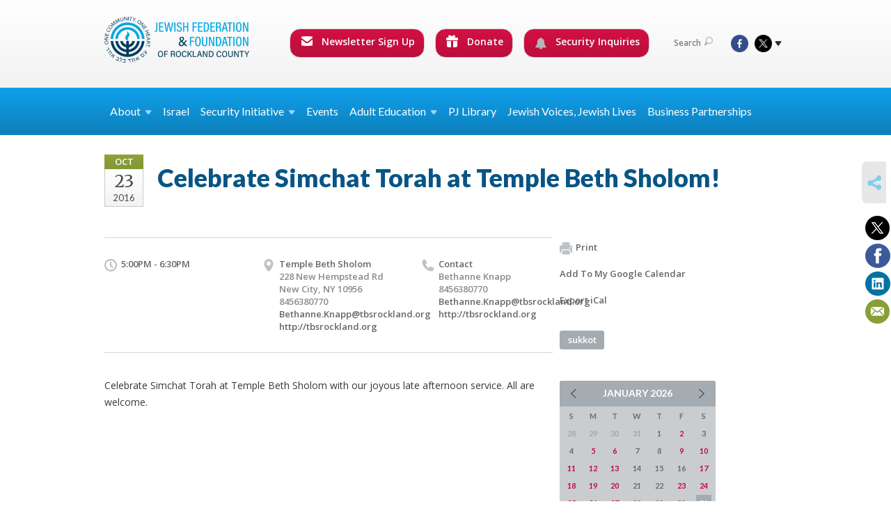

--- FILE ---
content_type: text/css; charset=UTF-8
request_url: https://www.jewishrockland.org/theme-stylesheet/site37_theme1?rel=53c51ab.55481bba
body_size: 29893
content:
@import url(//fonts.googleapis.com/css?family=Lato:100,300,400,700,900|Open+Sans:400,600,700|Merriweather:400,400italic,700,700italic);
article,aside,details,figcaption,figure,footer,header,hgroup,menu,nav,section{display:block}*{margin:0;outline:0;padding:0}body,html{height:100%}.rich-text-editor,body{background:#fff;color:#313131;font-family:Open Sans,arial,sans-serif;font-size:14px;line-height:24px}a{color:#038cc3;cursor:pointer;text-decoration:none;transition:background .3s}a:hover{text-decoration:underline}a img{border:0}.fa,.flaticon,.ss-icon{color:#313131}input,select,textarea{font-family:arial,sans-serif;font-size:12px}textarea{overflow:auto}.clearfix,.row,.shell{*zoom:1}.clearfix:after,.row:not(.row-full-width):after,.shell:after{clear:both;content:" ";display:block;font-size:0;height:0;overflow:hidden;visibility:hidden}.cl{clear:both;display:block;height:0}.cl,.notext{font-size:0;line-height:0;text-indent:-4000px}.alignleft,.left{display:inline;float:left}.alignright,.right{display:inline;float:right}.transparent{background:transparent!important}h1{color:#313131;font:900 42px/42px Lato,sans-serif}h2{font:900 36px/42px Lato,sans-serif}h2,h3{color:#075585}h3{font:400 18px/27px Open Sans,sans-serif}h4{color:#075585}h4,h5{font:700 16px/21px Lato,sans-serif}h5{color:#313131}.rich-text h1{font-size:42px;font-weight:900;line-height:1}.rich-text h2{font-size:36px;font-weight:900;line-height:1.1666666667}.rich-text h3{font-size:18px;font-weight:400;line-height:1.5}.rich-text h4{font-weight:700}.rich-text h4,.rich-text h5{font-size:16px;line-height:1.3125}.rich-text h6{font-size:11px;line-height:1.3125}.shell{margin:0 auto;max-width:980px}.shell.full-width-shell{max-width:calc(100% - 24px);width:calc(100% - 24px)}.shell.full-width-shell.disable-padding{max-width:100%;padding:0;width:100%}.page-wrapper{height:auto!important;height:100%;margin:0 auto -491px;min-height:100%}.top-nav-mobile{display:none}.row{margin-left:-28px}.row:not(.row-full-width).row-enable-gapless{display:flex;gap:0}.row:not(.row-full-width).row-enable-gapless div[data-component-type]>div,.row:not(.row-full-width).row-enable-gapless div[data-component-type]>section{margin:0}.row:not(.row-full-width).row-enable-gapless div[data-component-type]>div div.box,.row:not(.row-full-width).row-enable-gapless div[data-component-type]>section div.box{width:auto}.row:not(.row-full-width).row-enable-gapless .page-column{margin-left:0!important;margin-right:0!important}.row.row-full-width{align-items:flex-start;display:flex;flex-wrap:nowrap;gap:44px;margin:0}.row.row-full-width.row-enable-gapless{gap:0}.row.row-full-width.row-enable-gapless div[data-component-type]>div,.row.row-full-width.row-enable-gapless div[data-component-type]>section{margin:0}.row.row-full-width.row-enable-gapless div[data-component-type]>div div.box,.row.row-full-width.row-enable-gapless div[data-component-type]>section div.box{width:auto}@media screen and (max-width:767px){.row.row-full-width{flex-wrap:wrap}}.row.row-full-width .page-column{margin:0}.row.row-full-width .page-column.col-3{width:25%}.row.row-full-width .page-column.col-4{width:33.3333333333%}.row.row-full-width .page-column.col-6{width:50%}.row.row-full-width .page-column.col-8{width:66.6666666667%}.row.row-full-width .page-column.col-9{width:75%}.row.row-full-width .page-column.col-12{width:100%}.col-1{width:56px}.col-2{width:140px}.col-3{width:224px}.col-4{width:308px}.col-5{width:392px}.col-6{width:476px}.col-7{width:560px}.col-8{width:644px}.col-9{width:728px}.col-10{width:-28px}.col-11{width:896px}.col-12{width:980px}.col-1,.col-10,.col-11,.col-12,.col-2,.col-3,.col-4,.col-5,.col-6,.col-7,.col-8,.col-9{float:left;margin-left:28px}.offset-1{margin-left:112px}.offset-2{margin-left:196px}.offset-3{margin-left:280px}.offset-4{margin-left:364px}.offset-5{margin-left:448px}.offset-6{margin-left:532px}.offset-7{margin-left:616px}.offset-8{margin-left:700px}.offset-9{margin-left:784px}.offset-10,.offset-11{margin-left:112px}.cta-btn{background:#d31044;background:linear-gradient(180deg,#d31044 0,#bb0e3c);border-radius:18px;color:#fff;display:inline-block;filter:progid:DXImageTransform.Microsoft.gradient(startColorstr="#d31245",endColorstr="#b80e3b",GradientType=0);font:700 16px/24px Lato,sans-serif;padding:8px 20px}.cta-btn:hover{background:#b80e3b;background:linear-gradient(180deg,#bb0e3c 0,#d31044);filter:progid:DXImageTransform.Microsoft.gradient(startColorstr="#b80e3b",endColorstr="#d31245",GradientType=0);text-decoration:none}.cta-btn i{display:inline-block;margin-right:11px;vertical-align:middle}.cta-btn .ico-add{background:url(/assets/theme1/stylesheets/images/ico-btn-add.png) no-repeat;height:15px;width:15px}.cta-btn.small{border-radius:13px;font-size:14px;padding:2px 12px}.cta-btn.block{border-radius:3px;color:#fff;display:block;font-family:Lato,sans-serif;font-size:21px;font-weight:400;line-height:24px;padding:22px;text-align:center}.cta-btn.blue{background:#9cb43f;background:linear-gradient(180deg,#9cb43f 0,#8ca138);filter:progid:DXImageTransform.Microsoft.gradient(startColorstr="#0291c7",endColorstr="#016faa",GradientType=0)}.cta-btn.blue:hover{background:#016faa;background:linear-gradient(180deg,#8ca138 0,#9cb43f);filter:progid:DXImageTransform.Microsoft.gradient(startColorstr="#016faa",endColorstr="#0291c7",GradientType=0)}.label{background:#899e37;border-radius:3px;color:#fff;display:inline-block;font-size:13px;font-weight:600;line-height:27px;min-width:67px;padding:0 5px;text-align:center}.label.red{background:#c91041}.label.blue{background:#0395e1}.label.full-time{background:#899e37}.label.freelance{background:#c91041}.label.part-time{background:#0395e1}.label.internship{background:#025d7a}.label.seasonal{background:#e0b319}i{display:inline-block;vertical-align:middle}.ico-arrow{background:url(/assets/theme1/stylesheets/images/ico-box-arrow.png);height:13px;margin-bottom:2px;margin-left:9px;width:14px}.header-wrap{background:#fff;background:linear-gradient(180deg,#fff 0,#f2f2f2);filter:progid:DXImageTransform.Microsoft.gradient(startColorstr="$theme_header",endColorstr="darken($theme_header, 5%)",GradientType=0);padding-top:24px}.is-sticky .header-wrap{padding-top:0}.page-header{background:#fff;z-index:20}.page-header,.page-header .shell{position:relative}.menu-btn{display:none;font-size:0;line-height:0;text-indent:-4000px}.text-size{background:#f0f3f5;border-radius:0 0 2px 2px;color:#5d686f;font:700 12px/21px Lato,sans-serif;padding:0 6px;position:absolute;right:0;top:-24px}.text-size a{color:#5d686f;display:inline-block;margin-left:1px}.text-size a:hover{color:#333;text-decoration:none}.text-size .size-1{font-size:12px}.text-size .size-2{font-size:15px}.text-size .size-3{font-size:18px}.top-nav{float:right;font-family:Open Sans,Arial,sans-serif;font-size:12px;font-weight:600;line-height:20px;margin:17px 0 43px}.top-nav>ul{display:inline-block;list-style:none;vertical-align:middle}.top-nav>ul+ul{margin-left:15px}.top-nav>ul>li{display:inline-block;*display:inline;vertical-align:middle}.top-nav .ico-dd-arrow,.top-nav>ul>li>a{display:inline-block;vertical-align:middle}.top-nav .ico-dd-arrow{background:url(/assets/theme1/stylesheets/images/ico-dd-arrow.png) no-repeat;height:7px;margin-left:5px;width:10px}.top-nav li:hover .ico-dd-arrow{background-position:0 bottom}.is-sticky .top-nav{margin:8px 0}.round-nav,.social-nav,.user-nav{position:relative;z-index:30}.round-nav>li+li{margin-left:11px}.round-nav>li.custom-button-item{background:#fff;border:1px solid #d0d0d0;border-radius:15px;color:#464646;line-height:20px;padding:5px 11px 5px 13px;position:relative}.round-nav>li.custom-button-item>a{display:inline-block;position:relative;z-index:2}.round-nav a{color:#464646}.round-nav a i{color:#b5b5b5;display:inline-block;font-size:17px;height:17px;margin-right:8px;vertical-align:inherit;width:18px}.round-nav a:hover{text-decoration:none}.round-nav li .dd{background:#f8f8f8;border:1px solid #d0d0d0;border-radius:15px;display:none;left:-1px;overflow:hidden;padding-top:30px;position:absolute;top:-1px;width:100%;z-index:1}.round-nav li .dd ul{list-style:none;padding:5px 11px}.round-nav li .dd ul a:hover{color:#00bff3}.round-nav>li:hover{background:#f8f8f8}.round-nav>li:hover .dd{display:block}.user-nav{margin-bottom:2px;z-index:40}.user-nav li{position:relative}.user-nav li+li{margin-left:14px}.user-nav a{color:#7f7f7f}.user-nav a i{color:#b5b5b5;display:inline-block;font-size:12px;line-height:12px;margin-left:5px;vertical-align:middle}.user-nav a .ico-search,.user-nav a .ico-user{height:12px;width:12px}.user-nav a:hover{text-decoration:none}.user-nav a:hover i{background-position:0 bottom}.top-search{display:none;margin:0 -40px 0 -15px;padding:0 10px;position:absolute;top:-4px;width:184px}.top-search .field{background:#fff;border:1px solid #d0d0d0;border-radius:15px;color:#7f7f7f;font-family:Open Sans,sans-serif;font-size:12px;font-weight:600;padding:6px 10px 7px;width:161px}.top-search .submit-button{border:0;cursor:pointer;font-size:0;height:32px;line-height:0;position:absolute;right:0;text-indent:-4000px;width:32px}.top-search .submit-button,.top-search .submit-button:hover{background:url(/assets/theme1/stylesheets/images/ico-search.png) no-repeat 50%}.social-nav>li{color:#464646;line-height:20px;padding:5px 8px;position:relative}.social-nav>li+li{margin-left:3px}.social-nav .ico-dd-arrow,.social-nav>li>a{position:relative;z-index:2}.social-nav .ico-dd-arrow{background:none;font-size:12px;line-height:12px;margin-left:0;vertical-align:middle}.social-nav a{display:inline-block}.social-nav a img{display:block}.social-nav a+a{margin-left:6px}.social-nav a:hover{text-decoration:none}.social-nav li .dd{background:#f8f8f8;border:1px solid #d0d0d0;border-radius:15px;display:none;left:-1px;padding-top:30px;position:absolute;top:-1px;width:100%;z-index:1}.social-nav li .dd ul{list-style:none;padding:5px 8px}.social-nav li .dd ul a:hover{color:#00bff3}.social-nav .ico{background-size:25px 25px;height:25px;width:25px}.social-nav .ico-fb{background-image:url(/assets/theme1/stylesheets/images/ico-header-fb.png)}.social-nav .ico-gp{background-image:url(/assets/theme1/stylesheets/images/ico-header-gp.png)}.social-nav .ico-in{background-image:url(/assets/theme1/stylesheets/images/ico-header-in.png)}.social-nav .ico-pi{background-image:url(/assets/theme1/stylesheets/images/ico-header-pi.png)}.social-nav .ico-tu{background-image:url(/assets/theme1/stylesheets/images/ico-header-tu.png)}.social-nav .ico-tw{background-image:url(/assets/theme1/stylesheets/images/ico-header-tw.png)}.social-nav .ico-yt{background-image:url(/assets/theme1/stylesheets/images/ico-header-yt.png)}.social-nav .ico-vm{background-image:url(/assets/theme1/stylesheets/images/ico-header-vm.png)}.social-nav .ico-fl{background-image:url(/assets/theme1/stylesheets/images/ico-header-fl.png)}.social-nav .ico-li{background-image:url(/assets/theme1/stylesheets/images/ico-header-li.png)}.social-nav>li:hover .dd{display:block}.main-nav{background:#10a0eb;background:linear-gradient(180deg,#10a0eb 0,#0d7fbb);filter:progid:DXImageTransform.Microsoft.gradient(startColorstr="$theme_navigation",endColorstr="darken($theme_navigation, 10%)",GradientType=0);font-family:Lato,sans-serif;font-size:16px;line-height:20px;position:relative;z-index:20}.main-nav .no-wrap{white-space:nowrap}.main-nav ul{list-style:none;text-align:justify}.main-nav ul>li{display:inline-block;position:relative}.main-nav ul>li>a{color:#fff;display:inline-block;padding:24px 12px 22px}.main-nav ul>li .hover>a,.main-nav ul>li .hover>span,.main-nav ul>li:hover>a,.main-nav ul>li:hover>span{background:#0d7fbb;text-decoration:none}.main-nav ul>li .hover>a .ico-arrow,.main-nav ul>li .hover>span .ico-arrow,.main-nav ul>li:hover>a .ico-arrow,.main-nav ul>li:hover>span .ico-arrow{transform:rotate(-90deg)}.main-nav ul>li>a.active,.main-nav ul>li>a:hover{background:#0d7fbb;text-decoration:none}.main-nav ul>li>a:hover .ico-arrow,.main-nav ul>li>span:hover .ico-arrow{transform:rotate(-90deg)}.main-nav ul>li>a .ico-arrow,.main-nav ul>li>span .ico-arrow{background:url(/assets/theme1/stylesheets/images/main-nav-dd-arrow.png) no-repeat;height:7px;margin-left:6px;width:10px}.main-nav ul>li.block{font-size:0;height:0;line-height:0;text-indent:-4000px;width:100%}.main-nav .dd{background:#004f7c;display:none;left:0;min-width:184px;position:absolute;top:100%;width:100%}.main-nav .dd ul li a .ico-arrow.child-active,.main-nav .dd ul li a:hover .ico-arrow{transform:rotate(-90deg)}.main-nav ul>li.hover>.dd,.main-nav ul>li:hover>.dd{display:block}.main-nav .dd ul{text-align:left}.main-nav .dd ul>li{display:block}.main-nav .dd ul>li+li{border-top:1px solid #024368;position:relative}.main-nav .dd ul>li>a{color:#fff;display:block;font-size:16px;line-height:24px;padding:5px 11px}.main-nav .dd ul>li>a:hover{background:#0183c8;text-decoration:none}.main-nav .dd ul .dd{left:100%;top:0}.main-nav.padding-x-small .shell>ul>li>.nav-type-text-item,.main-nav.padding-x-small .shell>ul>li>a{padding-left:8px;padding-right:8px}.main-nav.padding-x-large .shell>ul>li>.nav-type-text-item,.main-nav.padding-x-large .shell>ul>li>a{padding-left:28px;padding-right:28px}.main-nav.padding-y-small .shell>ul>li>.nav-type-text-item,.main-nav.padding-y-small .shell>ul>li>a{padding-bottom:14px;padding-top:14px}.main-nav.padding-y-large .shell>ul>li>.nav-type-text-item,.main-nav.padding-y-large .shell>ul>li>a{padding-bottom:28px;padding-top:28px}.main-nav.font-size-14 .shell>ul>li>.nav-type-text-item,.main-nav.font-size-14 .shell>ul>li>a{font-size:14px;line-height:18px}.main-nav.font-size-16 .shell>ul>li>.nav-type-text-item,.main-nav.font-size-16 .shell>ul>li>a{font-size:16px}.main-nav.font-size-18 .shell>ul>li>.nav-type-text-item,.main-nav.font-size-18 .shell>ul>li>a{font-size:18px;line-height:22px}.main-nav.font-size-20 .shell>ul>li>.nav-type-text-item,.main-nav.font-size-20 .shell>ul>li>a{font-size:20px;line-height:24px}.main-nav.font-size-22 .shell>ul>li>.nav-type-text-item,.main-nav.font-size-22 .shell>ul>li>a{font-size:22px;line-height:26px}.breadcrumbs{background:#e7e7e7;color:#8a8989;font-size:11px;line-height:15px}.breadcrumbs ul{padding:4px 0 6px}.breadcrumbs ul li{display:inline-block;*display:inline;list-style:none;vertical-align:middle}.breadcrumbs ul li+li{background:url(/assets/theme1/stylesheets/images/breadcrumbs-sep.png) no-repeat 0;margin-left:7px;padding-left:15px}.breadcrumbs ul li a{color:#8a8989}.breadcrumbs ul li a:hover{color:#333}.breadcrumbs ul li a.home-link{background:url(/assets/theme1/stylesheets/images/ico-breadcrumbs-home.png) no-repeat;display:block;font-size:0;height:13px;line-height:0;text-indent:-4000px;width:14px}.breadcrumbs .social_share .buttons{background:#e7e7e7}.footer-social .social_share{height:36px}.footer-social .social_share .share-button{font-size:16px;font-weight:600;line-height:24px;padding:7px 14px}.page-top{background:#013a58 url(/assets/theme1/stylesheets/images/bg-logo.png) no-repeat 50%;color:#a3cbe0;max-height:347px;padding:36px 0 42px;position:relative}.page-top .cta-btn,.page-top h2{color:#fff}.page-top a,.page-top h3{color:#a3cbe0}.page-top>.shell{position:relative;z-index:2}.page-top .fixed-height{height:354px;position:relative}.top-slider{margin:20px 57px;position:relative;width:529px}.top-slider .image{border:5px solid #00293f;float:left}.top-slider .slides .image,.top-slider .slides .image img{max-height:220px;max-width:215px}.top-slider .body{float:right;margin-top:5px;width:281px}.top-slider .body h3{color:#fff;font:700 24px/27px Lato,sans-serif;letter-spacing:-1px;margin:10px 0}.top-slider .body .cta-btn,.top-slider .body h3 a{color:#fff}.top-slider .flex-next,.top-slider .flex-prev{background:url(/assets/theme1/stylesheets/images/top-slider-nav.png) no-repeat 0 0;font-size:0;height:51px;line-height:0;margin-top:-25px;position:absolute;text-indent:-4000px;top:50%;width:26px}.top-slider .flex-prev{left:-57px}.top-slider .flex-next{background-position:right 0;right:-57px}.top-slider .flex-next:hover,.top-slider .flex-prev:hover{filter:alpha(opacity=75);opacity:.75}ul.promos{font-size:13px;font-weight:600;line-height:18px;list-style:none;width:275px}ul.promos li{overflow:hidden}ul.promos li+li{margin-top:10px}ul.promos li a{color:#a4c8db;display:block;position:relative}ul.promos li a.with-icon{padding-left:52px}ul.promos li a:hover{filter:alpha(opacity=75);opacity:.75;text-decoration:none}ul.promos li a i{left:0;position:absolute;top:0}ul.promos li a .fa,ul.promos li a .flaticon,ul.promos li a .ss-icon{font-size:24px;line-height:1;text-align:center;top:50%;transform:translateY(-50%);width:45px}ul.promos li a .title{color:#fff;font-family:Lato,sans-serif;font-size:14px;font-weight:700;margin-bottom:4px;text-transform:uppercase}ul.promos .no-text{box-sizing:border-box;min-height:27px}ul.promos .no-text .ss-icon{margin-top:1px}ul.promos .no-text .title{margin-bottom:0}ul.promos.type-1{margin-top:-20px}ul.promos.type-1 .fa,ul.promos.type-1 .flaticon,ul.promos.type-1 .ss-icon{color:#fff;line-height:32px}ul.promos.type-2 li{background:url(/assets/theme1/stylesheets/images/promo-box.png) no-repeat;background-size:100% 100%;margin:0;padding:12px}ul.promos.type-2 li+li{margin-top:10px}ul.promos.type-2 li a,ul.promos.type-2 li a .title{color:#393939}ul.promos.type-3 li{background:url(/assets/theme1/stylesheets/images/overlay.png);height:35px;height:auto;margin:0;padding:12px}ul.promos.type-3 li+li{border-top:1px solid rgba(0,0,0,.6);margin-top:0}ul.promos.type-3 li a{color:#fff;font-family:Merriweather,serif;font-style:italic;line-height:21px}ul.promos.type-3 li a .title{color:#0899e4;font-family:Lato,sans-serif;font-style:normal;font-weight:700;margin-bottom:7px}ul.promos.type-3 li a .fa,ul.promos.type-3 li a .flaticon,ul.promos.type-3 li a .ss-icon{color:#fff;font-size:25px}ul.promos.type-3 li a .fa.fa,ul.promos.type-3 li a .flaticon.fa,ul.promos.type-3 li a .ss-icon.fa{line-height:25px}ul.promos.type-3 li a .fa.ss-icon,ul.promos.type-3 li a .flaticon.ss-icon,ul.promos.type-3 li a .ss-icon.ss-icon{line-height:34px}.js-hero.full-size{max-height:none;padding:0;position:relative}.js-hero.full-size .full-slider{background:#000;position:static}.js-hero.full-size .full-slider .slides li.wide{background-size:100% auto}.js-hero.full-size .full-slider .slides li.normal,.js-hero.full-size .full-slider .slides li.tall{background-size:auto 100%}.js-hero.full-size .full-slider.stretch .slides li{background-size:cover}.js-hero.full-size>.captions-promos{height:100%;position:absolute;top:0;width:100%}.js-hero.full-size>.captions-promos .shell,.js-hero.full-size>.captions-promos .shell .row,.js-hero.full-size>.captions-promos .shell .row .col-8{height:100%}.js-hero.full-size>.captions-promos .shell .row .col-8 .caption-slider{bottom:10%}.js-hero.full-size>.captions-promos .shell .row .col-3{height:100%}.js-hero.full-size>.captions-promos .shell .row .col-3 .promo-pad{display:none}.js-hero.full-size>.captions-promos.clickable{cursor:pointer}@media screen and (min-width:767px){.js-hero .col-3{margin-left:66px}}@media screen and (min-width:1023px){.js-hero .col-3{margin-left:50px}}.js-hero .col-3:before{content:"";height:100%}.js-hero .col-3 .promos,.js-hero .col-3:before{display:inline-block;vertical-align:middle}.js-hero.small-size .col-3{height:270px;width:280px}.js-hero.small-size .col-3 .promos{position:relative}.js-hero.full-size .col-3{height:410px;position:relative;width:auto}.js-hero.full-size ul.promos.type-1 .fa,.js-hero.full-size ul.promos.type-1 .flaticon,.js-hero.full-size ul.promos.type-1 .ss-icon{color:#fff;line-height:32px}.js-hero.full-size ul.promos.type-1 li+li{margin-top:15px}.select-wrapper{display:inline-block;font-family:Lato,sans-serif;font-size:14px;font-weight:700;height:17px;line-height:17px;min-width:140px;position:relative}.select-wrapper select{min-height:100%;width:100%}.select-wrapper .chzn-container-single .chzn-single{background:#fff url(/assets/theme1/stylesheets/images/select-arrow.png) no-repeat 100%;border:none;color:#484848;font-size:14px;font-weight:400;height:45px;line-height:45px}.select-wrapper .chzn-container-single .chzn-single div b{background:none}.search{*zoom:1;display:inline-block}.search:after{clear:both;content:" ";display:block;height:0;visibility:hidden}.search .field{background:#fff;border:0;border-radius:3px;color:#767676;float:left;font-family:Lato,sans-serif;font-size:14px;font-weight:700;line-height:17px;margin-right:25px;padding:14px 20px;width:100px}.search .form-buttons,.search .submit-button{float:left;line-height:45px}.search .submit-button{background:#0291c7;background:linear-gradient(180deg,#9cb43f 0,#8ca138);border:0;border-radius:3px;color:#fff;cursor:pointer;filter:progid:DXImageTransform.Microsoft.gradient(startColorstr="#0291c7",endColorstr="#016faa",GradientType=0);font-family:Lato,sans-serif;font-size:16px;font-weight:700;height:45px;margin-right:15px;text-align:center;width:140px}.search .submit-button:hover{background:#016faa;background:linear-gradient(180deg,#8ca138 0,#9cb43f);filter:progid:DXImageTransform.Microsoft.gradient(startColorstr="#016faa",endColorstr="#0291c7",GradientType=0)}.reset-search{clear:left;float:right;height:15px;line-height:60px;margin-right:15px;text-align:center;width:130px}.full-slider{left:0;position:absolute;top:0;width:100%}.full-slider .flexslider{height:100%}.full-slider ul.slides li{background-position:50%;background-repeat:no-repeat;height:100%;width:100%}.full-slider ul.slides li .image img{display:none}.caption-slider{background:url(/assets/theme1/stylesheets/images/overlay.png);bottom:0;color:#fff;font:italic 24px/36px Merriweather,serif;left:0;padding:8px 112px 12px 20px;position:absolute;width:512px}.caption-slider .cta-btn{color:#fff;margin-left:12px}.caption-slider .flex-direction-nav a{background:url(/assets/theme1/stylesheets/images/slider-nav.png) no-repeat 0 0;font-size:0;height:16px;line-height:0;margin-top:-8px;position:absolute;text-indent:-4000px;top:50%;width:10px}.caption-slider .flex-direction-nav a.flex-next{background-position:right 0;right:30px}.caption-slider .flex-direction-nav a.flex-prev{right:72px}.caption-slider ul.slides li{max-height:288px;overflow:hidden}.caption-slider.no-text{height:48px;padding-left:0;width:0}.page-above-title,.page-main{padding:35px 0 125px}.page-above-title.pt-0,.page-main.pt-0{padding-top:0}.page-above-title.pb-0,.page-main.pb-0{padding-bottom:0}@media screen and (min-width:1600px){.page-above-title .component-container>:last-child,.page-above-title .component-divider,.page-above-title .component-icon-row,.page-above-title .component-map,.page-footer .component-container>:last-child,.page-footer .component-divider,.page-footer .component-icon-row,.page-footer .component-map,.page-main .component-container>:last-child,.page-main .component-divider,.page-main .component-icon-row,.page-main .component-map{margin-bottom:44px}.page-above-title .component-container>:last-child.component-divider,.page-above-title .component-divider.component-divider,.page-above-title .component-icon-row.component-divider,.page-above-title .component-map.component-divider,.page-footer .component-container>:last-child.component-divider,.page-footer .component-divider.component-divider,.page-footer .component-icon-row.component-divider,.page-footer .component-map.component-divider,.page-main .component-container>:last-child.component-divider,.page-main .component-divider.component-divider,.page-main .component-icon-row.component-divider,.page-main .component-map.component-divider{margin-bottom:94px;padding-top:63px}}.page-title{margin-bottom:35px}.page-title h2,.page-title h3{margin-bottom:10px}.page-title .event-date{display:inline-block;margin-right:20px;vertical-align:middle}.page-title .event-date+h2{display:inline;vertical-align:middle}.page-title i{display:inline-block;font-size:42px;height:42px;margin-right:21px;vertical-align:middle;width:48px}.page-title i.ss-icon{line-height:52px}.page-title .cta-btn.small{margin:5px 0}.community-directory-listing .page-title{position:relative}.community-directory-listing .page-title h2.-has-icon{padding-left:79px}.community-directory-listing .page-title i{left:0;position:absolute}.calendar-event .page-title{line-height:97px;position:relative}.calendar-event .page-title h2{display:inline-block;padding-left:76px}.calendar-event .page-title .event-date{left:0;position:absolute}.calendar-event .page-title .event-date.-multi-day+h2{padding-left:161px}.post-heading,.post-heading h2{margin-bottom:20px}.post-heading .label{margin-top:8px}.home-cols{margin:15px 0 55px}.stats{color:#898989;font-weight:600;margin:0 20px;text-align:center}.stats p{margin-bottom:24px}.stats .counter{color:#605ca8;font-family:Merriweather,serif;font-size:60px;font-weight:400;line-height:60px;margin-bottom:15px;overflow:hidden}.stats .counter-desc{color:#605ca8;font-family:Lato,sans-serif;font-size:16px;font-weight:700;line-height:24px;margin-bottom:30px;text-transform:uppercase}.event-slider .cta-btn,.stats .cta-btn{border-radius:3px;font-weight:700;min-width:100px;padding:12px 20px 14px;text-align:center}.component-video .video{display:block;height:172px;overflow:hidden;position:relative}.component-video .video img{display:block;width:100%}.component-video .video .play{background:url(/assets/theme1/stylesheets/images/play.png) no-repeat;height:81px;left:50%;margin:-40px 0 0 -40px;position:absolute;top:50%;width:81px}.component-video .details{background:#f0f3f5;color:#6b7a7e;font-size:14px;font-weight:600;line-height:21px;padding:18px 20px;text-align:center}.component-video .details h4.title{line-height:21px;margin-bottom:8px;text-transform:uppercase}.component-video .details h4.title a{color:#545454}.component-video .details p+p{margin-top:21px}.component-video .details.no-background{background:transparent}.event-slider{color:#898989;font-weight:600;position:relative;text-align:center}.event-slider .date-box{display:block;margin:0 auto 20px;width:77px}.event-slider .date-box p{padding:6px 0 9px}.event-slider .date-box .month{font-size:13px;line-height:29px;text-transform:uppercase}.event-slider .date-box .day{font-size:36px;line-height:42px}.event-slider .date-box.multi-day p{padding-bottom:0}.event-slider .date-box.multi-day p .end-date{font-size:12px}.event-slider h4{margin-bottom:14px;text-transform:uppercase}.event-slider p{margin-bottom:18px}.event-slider .flex-direction-nav a{background:url(/assets/theme1/stylesheets/images/event-slider-nav.png) no-repeat;font-size:0;height:16px;line-height:0;position:absolute;text-indent:-4000px;top:30px;width:10px}.event-slider .flex-direction-nav a.flex-prev{left:72px;left:50%;margin-left:-92px}.event-slider .flex-direction-nav a.flex-next{background-position:right 0;margin-right:-92px;right:72px;right:50%}.home-boxes .box{color:#6b7a7e;font-weight:600;line-height:24px;margin:0;padding:0}.home-boxes .box .image img{display:block;width:100%}.home-boxes .box .body{margin:0 15px;overflow:hidden;padding:18px 0 38px;position:relative}.home-boxes .box .meta{bottom:12px;color:#a5a5a5;font-size:13px;margin:0;position:absolute}.home-boxes .box .meta a{color:#a5a5a5;display:inline-block;margin-right:15px}.home-boxes .box .meta a .ico-comments{background:url(/assets/theme1/stylesheets/images/ico-comments.png) no-repeat;height:13px;margin-right:4px;width:14px}.home-boxes .box .meta a:hover{color:#333;text-decoration:none}.home-boxes .box .date-box{display:inline-block;margin-bottom:8px;margin-right:12px;vertical-align:middle}.home-boxes .box .date-box p{margin:0}.home-boxes .box .date-box+h4{display:inline-block;vertical-align:middle;width:206px}.home-boxes .box p{margin-bottom:24px}.place{color:#888787;font-size:13px;font-weight:600;line-height:24px}.place span{display:inline-block;margin-right:23px}.place .building{background:url(/assets/theme1/stylesheets/images/ico-place-building.png) no-repeat 0 6px;padding-left:18px}.place .location{background:url(/assets/theme1/stylesheets/images/ico-place-location.png) no-repeat 0 6px}.place .location,.place .location-line-2{padding-left:17px}ul.headers{color:#666;font-family:Open Sans,Arial,sans-serif;font-size:16px;font-weight:600;line-height:27px;list-style:none}ul.headers li{display:inline-block;*display:inline;vertical-align:middle}ul.headers li+li{margin-left:25px}ul.headers li a{color:#666;display:inline-block;font-size:13px;font-weight:600;line-height:27px}ul.headers li i{display:inline-block;height:18px;margin-right:5px;vertical-align:middle;width:18px}ul.headers li .ico-tags{background:url(/assets/theme1/stylesheets/images/ico-colored-tags.png) no-repeat}ul.headers li .ico-archives,ul.headers li .ico-calendar{background:url(/assets/theme1/stylesheets/images/ico-colored-calendar.png) no-repeat}ul.headers li .ico-comments{background:url(/assets/theme1/stylesheets/images/ico-colored-comment.png) no-repeat}ul.headers li .ico-print{background:url(/assets/theme1/stylesheets/images/ico-colored-print.png) no-repeat}ul.headers li .tooltip{background:url(/assets/theme1/stylesheets/images/like-tooltip.png) no-repeat;color:#959595;display:inline-block;font-size:12px;height:21px;line-height:21px;margin-left:4px;padding-left:4px;text-align:center;vertical-align:middle;width:35px}article{color:#383838}article h3{font-size:24px}article h3,article h4{color:#383838;font-family:Lato,sans-serif;font-weight:700;line-height:36px;margin:0}article h4{font-size:18px}article p{margin-bottom:24px}article ul{list-style:none;margin:0 0 24px 20px}article ul li{background:url(/assets/theme1/stylesheets/images/post-bull.png) no-repeat 0 8px;margin-bottom:6px;padding-left:16px}article img{margin:16px 6px}.post{border-top:1px solid #d5d5d5;padding:35px 0 25px}.post h3{margin-bottom:10px}.post ul li{margin-bottom:12px}.utility{border-top:1px solid #d5d5d5;padding:40px 0}.utility ul.tags{margin-bottom:10px}.utility ul.tags li{margin:0 6px 10px 0}.utility ul.tags li+li{margin-left:0}.posts{margin:0 -14px 20px;position:relative}.posts .entry{background:#f0f4f5;color:#6b7a7e;float:left;font:600 14px/24px Open Sans,arial,sans-serif;height:392px;margin:0 14px 28px;width:308px}.posts .entry .image img{display:block;width:100%}.posts .entry .body{margin:18px 20px;padding-bottom:72px;position:relative}.posts .entry .body h4{color:#545454;margin-bottom:12px;text-transform:uppercase}.posts .entry .body h4 a{color:#545454}.posts .entry .body>p{height:72px;overflow:hidden}.posts .entry .meta{bottom:0;color:#a5a5a5;font-size:13px;left:0;position:absolute;width:100%}.posts .entry .meta a{color:#a5a5a5;display:inline-block;vertical-align:middle}.posts .entry .meta a+a{margin-left:15px}.posts .entry .meta a.date{background:url(/assets/theme1/stylesheets/images/ico-calendar.png) no-repeat 0;padding-left:18px}.posts .entry .meta a.comments{background:url(/assets/theme1/stylesheets/images/ico-comments.png) no-repeat 0;padding-left:18px}.posts .entry .meta a.photos{background:url(/assets/theme1/stylesheets/images/ico-photos.png) no-repeat 0;padding-left:21px}.news{margin-bottom:35px}.news .entry{border-bottom:1px solid #d5d5d5;padding-bottom:24px}.news .entry+.entry{padding-top:45px}.news .entry h2{color:#323232;font-family:Lato,sans-serif;font-size:30px;font-weight:700;line-height:36px;margin-bottom:12px}.news .entry h2 a{color:#323232}.news .entry h3{color:#323232;font-family:Lato,sans-serif;font-size:18px;font-weight:700;line-height:24px}.news .entry h3 a{color:#323232}.news .entry img{display:block}.news .entry img,.news .entry p{margin-bottom:24px}.news .entry .meta{color:#676767;font-size:13px;font-weight:600;line-height:24px}.news .entry .meta p{margin-bottom:14px}.news .entry .meta p a{color:#676767;padding-left:20px}.news .entry .meta a.date{background:url(/assets/theme1/stylesheets/images/ico-news-date.png) no-repeat 0}.news .entry .meta a.comments{background:url(/assets/theme1/stylesheets/images/ico-news-comments.png) no-repeat 0}.news .entry .meta a.photos{background:url(/assets/theme1/stylesheets/images/ico-news-photos.png) no-repeat 0}.news .entry .meta ul.tags{margin-top:38px}.list .entry{border-top:1px solid #d5d5d5;padding:15px 0}.list .entry+.entry{border-top:0;padding:15px 0}.list .entry:nth-child(2n){background:#f0f4f5}.list .entry .meta{padding-left:20px}.list .entry .meta p{margin-bottom:0}.positions{margin:5px 0 40px}.positions .entry{border-bottom:1px solid #e3e3e3;border-top:1px solid #e3e3e3;padding:25px 0}.positions .entry+.entry{border-top:0}.positions .entry h3{color:#323232;font-family:Lato,sans-serif;font-weight:700;margin-bottom:10px}.positions .entry h3.highlighted{background:#f3ecac;background:linear-gradient(180deg,#f3ecac 0,#eae18f);border-radius:2px;display:inline-block;filter:progid:DXImageTransform.Microsoft.gradient(startColorstr="#f3ecac",endColorstr="#eae18f",GradientType=0);margin:-1px -7px 9px;padding:1px 7px}.positions .entry h3 a{color:inherit;text-decoration:none}.positions .entry .place .building{width:295px}.positions .entry .label{margin:0 0 10px 10px}.jobs h4,.news-list h4,.upcoming h4{margin-bottom:25px}.jobs h4 a,.news-list h4 a,.upcoming h4 a{color:inherit}.jobs a,.upcoming a{color:#383838}.jobs .entry,.upcoming .entry{border-bottom:1px solid #d5d5d5;border-top:1px solid #d5d5d5;display:block;padding:30px 0}.jobs .entry+.entry,.upcoming .entry+.entry{border-top:0}.jobs .title,.upcoming .title{color:#383838;font-family:Lato,sans-serif;font-size:16px;font-weight:400;line-height:24px}.upcoming .time{background:url(/assets/theme1/stylesheets/images/ico-upcoming-time.png) no-repeat 0 5px;color:#888787;padding-left:20px}.upcoming .location,.upcoming .time{font-family:Open Sans,arial,sans-serif;font-size:13px;font-weight:600}.upcoming .location{color:#a5a5a5;margin-top:10px}.upcoming .location i{color:inherit;margin-right:5px}.upcoming.tidy .entry{border-bottom:0;padding:20px 0}.upcoming.tidy .entry+.entry{border-top:1px solid #d5d5d5}.upcoming.tidy .entry.news-entry{padding:20px 0}.jobs .title{background:url(/assets/theme1/stylesheets/images/ico-jobs-title.png) no-repeat 0 6px;padding-left:24px}.upcoming{margin-bottom:35px}.news-list,.upcoming.tidy{margin:20px 0 0}.news-list .simple-list{padding:15px 15px 0 0!important}.news-list .simple-list .icon-cont{float:left;width:25px}.news-list .simple-list .text{color:#383838;padding-left:25px}.news-list .simple-list .text a{color:#383838}.news-list .no-icon-padding .text{padding-left:0}.news-list .entry{border-top:1px solid #d5d5d5;padding:20px 0}.news-list .entry .title{color:#383838;font-size:16px;font-weight:400;line-height:24px}.news-list .entry .title a{color:#383838}.news-list .entry .title .fa,.news-list .entry .title .flaticon,.news-list .entry .title .ss-icon{color:#d5d5d5;font-size:22px;line-height:22px;padding:0 5px 0 4px;vertical-align:middle}.news-list .entry .title .text{vertical-align:baseline}.news-list .entry .meta{color:#a5a5a5;font-family:Open Sans,arial,sans-serif;font-size:13px;font-weight:600;margin-bottom:3px;margin-top:10px}.news-list .entry .meta a{color:#a5a5a5;display:inline-block;margin-right:7px}.news-list .entry .meta a .ico-comments{background:url(/assets/theme1/stylesheets/images/ico-comments.png) no-repeat;height:13px;margin-right:4px;width:14px}.directory .entry{border-bottom:1px solid #e3e3e3;border-top:1px solid #e3e3e3;padding:26px 0}.directory .entry+.entry{border-top:0}.directory .entry .icon{position:absolute}.directory .entry .icon i{display:block;font-size:42px;line-height:42px}.directory .entry .icon i.ss-icon{line-height:50px}.directory .entry .title{color:#323232;display:block;font-family:Lato,sans-serif;font-size:18px;font-weight:700;line-height:27px;margin-bottom:8px}.directory .entry .title b{font-weight:bolder}.directory .entry .title .counter{background:#cad1d5;border-radius:50%;color:#656f74;display:inline-block;font:700 10px/22px Open Sans,arial,sans-serif;margin:0 7px 0 0;text-align:center;vertical-align:middle;width:22px}.directory .entry .place{float:left;margin-left:84px;width:358px}.directory .entry .place .location{background-position:1px 6px}.directory .entry .contact{background:url(/assets/theme1/stylesheets/images/ico-event-contact.png) no-repeat 1px 1px;color:#8a8a8a;float:left;font-size:13px;font-weight:600;line-height:18px;margin-left:15px;min-height:22px;padding-left:24px;width:225px}.directory .entry .contact a{color:#8a8a8a}.directory .entry .contact a:hover{color:#333;text-decoration:none}.directory .entry .hours{clear:both;color:#8a8a8a;float:left;font-size:13px;font-weight:600;line-height:18px;margin-left:83px;margin-top:5px;min-height:22px;width:auto}.directory .entry .hours i{color:#8a8a8a;display:inline-block;font-size:15px;margin-right:1px}.directory .entry .hours p{display:inline-block}.directory .entry ul.tags{float:right;text-align:right;width:274px}.directory .entry ul.tags li{margin:0 6px 10px 0}.event-info{border-top:1px solid #d5d5d5;color:#666;font:600 13px/18px Open Sans,arial,sans-serif;padding:28px 0}.event-info span{color:#8a8a8a;display:block}.event-info span.day{color:#666;display:inline-block;width:32px}.event-info a{color:#666}.event-info .time{background:url(/assets/theme1/stylesheets/images/ico-event-time.png) no-repeat 0 2px;padding-left:24px}.event-info .location,.event-info .time{display:inline-block;margin-right:14px;min-height:22px;vertical-align:top}.event-info .location{background:url(/assets/theme1/stylesheets/images/ico-event-location.png) no-repeat 0 2px;padding-left:22px}.event-info .contact{background:url(/assets/theme1/stylesheets/images/ico-event-contact.png) no-repeat 0 2px}.event-info .contact,.event-info .price{display:inline-block;margin-right:14px;min-height:22px;padding-left:24px;vertical-align:top}.event-info .price{position:relative}.event-info .price .icon{color:#aaa;font-family:monospace;font-size:22px;left:0;position:absolute;top:2px}.event-info .contact,.event-info .location,.event-info .price,.event-info .time{width:140px}.event-info .last{margin-right:0;width:110px}.event-info.-cols-1 .contact,.event-info.-cols-1 .location,.event-info.-cols-1 .price,.event-info.-cols-1 .time{width:576px}.event-info.-cols-2 .contact,.event-info.-cols-2 .location,.event-info.-cols-2 .price,.event-info.-cols-2 .time{width:280px}.event-info.-cols-2 .last{width:250px}.event-info.-cols-3 .contact,.event-info.-cols-3 .location,.event-info.-cols-3 .price,.event-info.-cols-3 .time{width:188px}.event-info.-cols-3 .last{width:150px}.event-info.-cols-4 .contact,.event-info.-cols-4 .location,.event-info.-cols-4 .price,.event-info.-cols-4 .time{width:140px}.event-info.-cols-4 .last{width:110px}.event-date>span{color:#848484;display:inline-block;font-family:Merriweather,serif;font-size:13px;font-style:italic;line-height:24px;margin:8px 4px 0;vertical-align:middle}.event-date>span.dark-text{color:#676767}.date-box{display:inline-block;text-align:center;vertical-align:middle;width:56px}.date-box .month{background:#8ea33a;background:linear-gradient(180deg,#8ea33a 0,#829633);color:#fff;display:block;filter:progid:DXImageTransform.Microsoft.gradient(startColorstr="#8ea33a",endColorstr="#829633",GradientType=0);font:600 13px/21px Open Sans,arial,sans-serif;text-transform:uppercase}.date-box p{border:1px solid #c9c9c9;border-top:0;padding:2px 0 5px}.date-box p,.date-inline{background:#fff;background:linear-gradient(180deg,#fff 0,#f3f3f3);filter:progid:DXImageTransform.Microsoft.gradient(startColorstr="#ffffff",endColorstr="#f3f3f3",GradientType=0)}.date-box .day{color:#484848;display:block;font:normal 24px/32px Merriweather,serif}.date-box .year{color:#484848;display:block;font:normal 13px/14px Lato,sans-serif}.date-box.multi-day p{padding-bottom:0}.date-box.multi-day p .day{margin-bottom:-5px}.date-box.multi-day p .end-date{color:#898989;font-size:9px;font-weight:600}.event-date.using-custom-text-color .date-box .month{background:#f0f3f5;border:1px solid #c9c9c9;color:#484848}.date-inline{border:1px solid #c9c9c9;color:#484848;display:inline-block;overflow:hidden;text-align:center;vertical-align:middle}.date-inline .day{border-right:1px solid #e3e3e3;color:#484848;float:left;font-family:Merriweather,serif;font-size:24px;font-weight:400;line-height:42px;padding:4px;width:38px}.date-inline .month-year{float:left;font-size:14px;line-height:42px;padding:4px;width:84px}.cnt-widget{margin-bottom:58px}.cnt-widget img{display:block}.widget{padding-bottom:30px}.widget+.widget{border-top:1px solid #d5d5d5;padding-top:30px}.widget h4{line-height:24px;margin-bottom:12px;text-transform:uppercase}.widget ul.headers{margin-bottom:20px}.widget ul.headers li{display:block;margin-bottom:10px}.widget ul.headers li+li{margin-left:0}.widget ul.headers.inline li{display:inline-block;margin-right:30px}.widget ul.headers.first{margin:0 0 25px}.widget ul.tags li{margin:0 6px 10px 0}.widget ul.tags li a{min-width:50px}.widget .contact{background:url(/assets/theme1/stylesheets/images/ico-widget-contact.png) no-repeat 0 0;color:#666;font-size:13px;font-weight:600;line-height:18px;margin:0;min-height:22px;padding:0 0 0 25px}.widget .contact span{color:#8a8a8a}.widget .calendar-placeholder{margin:35px 0}.widget .buttons{padding-bottom:30px}.map{margin:30px 0 10px;position:relative;text-align:right}.map img{display:block;max-width:100%}.map .pin{background:url(/assets/theme1/stylesheets/images/side-map-pin.png) no-repeat 0 0;height:60px;left:72px;left:50%;margin:-60px 0 0 -35px;position:absolute;top:50px;top:50%;width:55px}.map .dir-link{color:#666;font-size:13px;font-weight:600;line-height:27px;text-align:right}.map .ico-directions{background:url(/assets/theme1/stylesheets/images/ico-map-directions.png) no-repeat;display:inline-block;height:18px;margin-right:7px;vertical-align:middle;width:18px}.box{background:#f0f3f5;color:#898989;font-size:14px;font-weight:600;padding:18px 20px}.box,.box h4{line-height:21px}.box h4{margin-bottom:8px;text-transform:uppercase}.box h4 a{color:#545454}.box .ico-profile{background:url(/assets/theme1/stylesheets/images/ico-box-profile.png) no-repeat;display:inline-block;height:37px;margin-right:10px;vertical-align:middle;width:32px}.box p{margin-bottom:21px}.box .meta a{color:#898989}.box .meta a:hover{color:#333;text-decoration:none}.box .meta a i{display:inline-block;margin-left:2px;vertical-align:middle}.box .meta a .ico-arrow{background:url(/assets/theme1/stylesheets/images/ico-box-arrow.png) no-repeat;height:13px;margin-bottom:2px;width:14px}ul.tags{list-style:none}ul.tags li{display:inline-block;margin:0 15px 10px 0}ul.tags li a{background:#a4acb1;border-radius:3px;color:#fff;display:inline-block;font-family:Open Sans,arial,sans-serif;font-size:13px;font-weight:600;line-height:27px;min-width:56px;padding:0 7px;text-align:center}ul.tags li a .num{color:#575f63;margin-left:8px}ul.tags li a.active,ul.tags li a:hover{background:#dee3e4;color:#81858a;text-decoration:none}ul.archive{color:#898989;font:600 14px/24px Open Sans,arial,sans-serif;list-style:none}ul.archive>li{margin-bottom:2px}ul.archive li{list-style:none}ul.archive li a{color:#898989}ul.archive li a:hover{color:#545454}ul.archive li.year>.title{cursor:pointer;margin-bottom:5px}ul.archive li.year>.title:hover{color:#545454}ul.archive li.year>.title .ico-folder{background:url(/assets/theme1/stylesheets/images/ico-folder.png) no-repeat 0 0;display:inline-block;height:13px;margin-bottom:2px;margin-right:6px;vertical-align:middle;width:14px}ul.archive li.year.expanded>.title .ico-folder{background-position:0 bottom}ul.archive li ul.months{-moz-column-count:2;-webkit-column-count:2;column-count:2;-moz-column-gap:20px;-webkit-column-gap:20px;column-gap:20px;display:none;margin-bottom:16px}ul.archive li ul.months>li{background:url(/assets/theme1/stylesheets/images/bull.png) no-repeat 0 9px;padding-left:14px}ul.share li a .tooltip{background:url(/assets/theme1/stylesheets/images/share-tooltip.png) no-repeat 0 0;color:#959595;display:block;font-size:12px;font-weight:600;height:20px;line-height:20px;padding-top:5px;text-align:center;width:35px}ul.share li a i{display:block;height:35px;margin-bottom:5px;width:36px}ul.share li a .twitter{background:url(/assets/theme1/stylesheets/images/ico-share-tw.png) no-repeat 0 bottom}ul.share li a .facebook{background:url(/assets/theme1/stylesheets/images/ico-share-fb.png) no-repeat 0 bottom}ul.share li a .linkedin{background:url(/assets/theme1/stylesheets/images/ico-share-in.png) no-repeat 0 bottom}ul.share li a .pinterest{background:url(/assets/theme1/stylesheets/images/ico-share-pin.png) no-repeat 0 bottom}ul.share li a .email{background:url(/assets/theme1/stylesheets/images/ico-share-email.png) no-repeat 0 bottom}ul.share li a:hover{text-decoration:none}ul.share li a:hover i{background-position:0 0}ul.share li a.add-link{background:url(/assets/theme1/stylesheets/images/ico-share-add.png) no-repeat;display:block;font-size:0;height:15px;line-height:0;margin:10px;text-indent:-4000px;width:15px}ul.related{list-style:none}ul.related li{background:url(/assets/theme1/stylesheets/images/ico-related.png) no-repeat 2px 7px;margin-bottom:18px;padding-left:24px}ul.related li a{color:#383838}section.comments{background:#f0f3f5;padding:70px 0 40px}.comments .heading{margin-bottom:38px}.comments .heading h3{color:#545454;line-height:24px;padding:6px 0 12px 52px;position:relative;text-transform:uppercase}.comments .heading .counter,.comments .heading h3{font-family:Lato,sans-serif;font-size:16px;font-weight:700}.comments .heading .counter{background:url(/assets/theme1/stylesheets/images/ico-large-comments.png) no-repeat;color:#fff;height:44px;left:0;line-height:34px;position:absolute;text-align:center;top:0;width:46px}.comment{background:#e3e8eb;border-radius:3px;color:#5d5d5d;margin-bottom:30px;padding:20px}.comment .meta{border-bottom:1px solid #c2c7cd;font-weight:600;margin-bottom:15px;padding-bottom:18px}.comment .meta a,.comment .meta span{color:#868c93;display:inline-block}.comment .meta a+a,.comment .meta a+span,.comment .meta span+a,.comment .meta span+span{margin-left:46px}.comment .meta a.user,.comment .meta span.user{background:url(/assets/theme1/stylesheets/images/ico-comments-user.png) no-repeat 0;padding-left:25px}.comment .meta a.date,.comment .meta span.date{background:url(/assets/theme1/stylesheets/images/ico-comments-date.png) no-repeat 0;padding-left:25px}.comment .meta a.user:hover{color:#333;text-decoration:none}.paging{font:600 13px/24px Open Sans,arial,sans-serif;margin:22px 0 35px}.paging ul{list-style:none}.paging ul li{display:inline-block;vertical-align:middle}.paging ul li+li{margin-left:6px}.paging ul li a{background:#fff;border:1px solid #d0d0d0;border-radius:15px;color:#a5a5a5;display:inline-block;height:24px;padding:3px 0;text-align:center;vertical-align:middle;width:30px}.paging ul li a.current,.paging ul li a:hover{background:#f0f4f5;text-decoration:none}.paging ul li a.next,.paging ul li a.prev{background:url(/assets/theme1/stylesheets/images/paging-nav.png) no-repeat 0 0;border:0;border-radius:0;font-size:0;height:16px;line-height:0;padding:0;text-indent:-4000px;width:10px}.paging ul li a.next{background-position:right 0}.paging ul li a.more{background:url(/assets/theme1/stylesheets/images/paging-more.png) no-repeat 0 0;border:0;border-radius:0;font-size:0;height:12px;line-height:0;padding:0;text-indent:-4000px;transition:none;width:46px}.paging ul li a.more:hover{background-position:0 bottom}.post-nav{padding:90px 0 35px}.post-nav a.next,.post-nav a.prev{color:#323232;display:inline-block;font:700 21px/30px Lato,arial,sans-serif;position:relative}.post-nav a.next .arrow,.post-nav a.prev .arrow{background:url(/assets/theme1/stylesheets/images/post-nav-arrow.png) no-repeat 0 0;display:inline-block;height:51px;margin-top:-25px;position:absolute;top:50%;width:26px}.post-nav a.prev .arrow{left:0}.post-nav a.next .arrow{background-position:right 0;right:0}.post-nav a.prev{padding-left:50px}.post-nav a.next{padding-right:50px}.post-nav a .text{display:inline-block;margin:0 15px;max-width:250px;vertical-align:middle}.post-nav a:hover{text-decoration:none}.bottom-cols .headings,.component-icon-row .headings{margin-bottom:54px;text-align:center}.bottom-cols .headings h2,.component-icon-row .headings h2{font-size:30px;line-height:36px;margin:15px 0}.bottom-cols .headings h3,.component-icon-row .headings h3{color:#999}.bottom-cols .text,.component-icon-row .text{color:#898989;font-weight:600;padding-left:50px;position:relative}.bottom-cols .text i,.component-icon-row .text i{left:0;position:absolute;top:5px}.bottom-cols .text .ico-heart,.component-icon-row .text .ico-heart{background:url(/assets/theme1/stylesheets/images/ico-volunteer-heart.png) no-repeat 0 0;height:31px;width:34px}.bottom-cols .text .ico-gift,.component-icon-row .text .ico-gift{background:url(/assets/theme1/stylesheets/images/ico-volunteer-gift.png) no-repeat 0 0;height:36px;top:2px;width:36px}.bottom-cols .text .ico-ribbon,.component-icon-row .text .ico-ribbon{background:url(/assets/theme1/stylesheets/images/ico-volunteer-ribbon.png) no-repeat 0 0;height:36px;top:2px;width:30px}.bottom-cols .text .ico-video,.component-icon-row .text .ico-video{background:url(/assets/theme1/stylesheets/images/ico-welcome-video.png) no-repeat 0 0;height:31px;top:4px;width:34px}.bottom-cols .text .ico-help,.component-icon-row .text .ico-help{background:url(/assets/theme1/stylesheets/images/ico-welcome-help.png) no-repeat 0 0;height:36px;top:2px;width:37px}.bottom-cols .text .ico-airplane,.component-icon-row .text .ico-airplane{background:url(/assets/theme1/stylesheets/images/ico-welcome-airplane.png) no-repeat 0 0;height:36px;top:2px;width:36px}.bottom-cols .text .ico-globe,.component-icon-row .text .ico-globe{background:url(/assets/theme1/stylesheets/images/ico-welcome-globe.png) no-repeat 0 0;height:36px;top:2px;width:36px}.bottom-cols .text .ico-books,.component-icon-row .text .ico-books{background:url(/assets/theme1/stylesheets/images/ico-welcome-books.png) no-repeat 0 0;height:33px;top:2px;width:36px}.bottom-cols .text .fa,.bottom-cols .text .flaticon,.bottom-cols .text .ss-icon,.component-icon-row .text .fa,.component-icon-row .text .flaticon,.component-icon-row .text .ss-icon{font-size:33px;height:33px;top:14px;width:36px}.bottom-cols .text h4,.component-icon-row .text h4{color:#545454;margin-bottom:8px;text-transform:uppercase}.bottom-cols .text h4 a,.component-icon-row .text h4 a{color:#545454}.bottom-cols .text h4 a:hover,.component-icon-row .text h4 a:hover{color:#333;text-decoration:underline}.thumbs-slider{position:relative}.thumbs-slider h2{font-family:Lato,sans-serif;font-size:30px;font-weight:700;line-height:30px;margin-bottom:44px}.thumbs-slider h2 small{color:#999;font-family:Open Sans,arial,sans-serif;font-size:18px;font-weight:400;line-height:20px}.thumbs-slider h2 small.right{margin-top:10px}.thumbs-slider ul.slides li{overflow:hidden}.thumbs-slider ul.slides li a{display:inline-block;height:100px;line-height:100px;margin:10px 12px 18px;text-align:center;vertical-align:top;width:140px}.thumbs-slider .flexslider{position:relative}.thumbs-slider .flex-direction-nav a{background:url(/assets/theme1/stylesheets/images/post-nav-arrow.png) no-repeat 0 0;font-size:0;height:51px;line-height:0;margin-top:-40px;position:absolute;text-indent:-4000px;top:50%;width:26px}.thumbs-slider .flex-direction-nav a.flex-prev{left:-70px}.thumbs-slider .flex-direction-nav a.flex-next{background-position:right 0;right:-70px}.tabs{margin-bottom:35px}.tabs-nav{color:#545454;font:700 16px/24px Lato,sans-serif;text-align:center}.tabs ul.nav{list-style:none}.tabs ul.nav li{display:inline-block;margin-right:3px}.tabs ul.nav li a{background:#d1d4d8;color:#545454;display:inline-block;min-width:66px;padding:8px 12px}.tabs ul.nav li a:hover{background:#dee3e6;text-decoration:none}.tabs ul.nav li a.active{background:#f0f3f5}.tabs ul.nav li a .ico-search{background:url(/assets/theme1/stylesheets/images/ico-tab-search.png) no-repeat;height:14px;margin:0 -4px 0 9px;width:14px}.tabs ul.tools-nav{font-size:14px;list-style:none;margin:8px 0;text-align:left}.tabs ul.tools-nav li{display:inline-block;margin-left:16px}.tabs ul.tools-nav li a{color:#6a6a6a}.tabs ul.tools-nav li a i{margin-right:5px}.tabs ul.tools-nav li a:hover{color:#333;text-decoration:none}.tabs ul.tools-nav li a .ico-candle{background:url(/assets/theme1/stylesheets/images/ico-candle.png) no-repeat;height:14px;width:12px}.tabs ul.tools-nav li a .ico-torah{background:url(/assets/theme1/stylesheets/images/ico-torah.png) no-repeat;height:13px;width:14px}.tabs ul.tools-nav li a .ico-print{background:url(/assets/theme1/stylesheets/images/ico-print.png) no-repeat;height:13px;width:14px}.tabs ul.inner-nav{color:#6a6a6a;font:700 14px/24px Lato,sans-serif;list-style:none;margin:2px 0 0;text-align:center}.tabs ul.inner-nav li{display:inline-block;margin-left:27px}.tabs ul.inner-nav li a{color:#6a6a6a;display:inline-block}.tabs ul.inner-nav li a i{display:block;margin:0 auto 4px}.tabs ul.inner-nav li a .ico-list{background:url(/assets/theme1/stylesheets/images/ico-list.png) no-repeat 0 0;height:29px;width:29px}.tabs ul.inner-nav li a .ico-grid{background:url(/assets/theme1/stylesheets/images/ico-grid.png) no-repeat 0 0;height:28px;margin-top:1px;width:28px}.tabs ul.inner-nav li a .ico-map{background:url(/assets/theme1/stylesheets/images/ico-map.png) no-repeat 0 0;height:28px;margin-top:1px;width:30px}.tabs ul.inner-nav li a:hover{color:#333;text-decoration:none}.tabs ul.inner-nav li a.active{color:#6a6a6a}.tabs ul.inner-nav li a.active i{background-position:0 bottom}.inner-tabs-nav{background:#f0f3f5;padding:20px 33px 18px 25px}.date-slider{color:#6a6a6a;font:700 14px/24px Lato,sans-serif}.date-slider .flexslider{float:left;margin:0 30px;position:relative;width:317px}.date-slider.short .flexslider{width:141px}.date-slider .flexslider .date-block span{color:#848484;display:inline-block;font-family:Merriweather,serif;font-size:13px;font-style:italic;font-weight:400;line-height:24px;margin:0 7px;vertical-align:middle}.date-slider .flex-next,.date-slider .flex-prev{background:url(/assets/theme1/stylesheets/images/paging-nav.png) no-repeat 0 0;font-size:0;height:16px;line-height:0;margin-top:-8px;position:absolute;text-indent:-4000px;top:50%;width:10px}.date-slider .flex-prev{left:-30px}.date-slider .flex-next{background-position:right 0;right:-30px}.date-slider .flex-next:hover,.date-slider .flex-prev:hover{filter:alpha(opacity=75);opacity:.75}.date-slider .date-text{float:left;margin:8px 0 2px 54px;text-align:center}.date-slider .ico-today{background:url(/assets/theme1/stylesheets/images/ico-today.png) no-repeat;display:block;height:18px;margin:0 auto;width:18px}.date-slider.short .flexslider .date-inline{display:block;float:none;text-align:center}.date-slider.short .flexslider .date-inline .month-year{float:none;width:auto}.events-list{margin-bottom:50px}.events-list .event{border-bottom:1px solid #e3e3e3}.events-list .event .event-date{padding:30px 0;text-align:center}.events-list .event .event-date>span{line-height:27px;margin-top:0}.events-list .event .entry{padding:25px 0}.events-list .event .entry+.entry{border-top:1px solid #e3e3e3}.events-list .event .title{color:#323232;font:700 18px/27px Lato,sans-serif;margin-bottom:8px}.events-list .event .title a{color:#323232}.events-list .event .location,.events-list .event .time{color:#888787;font-size:13px;font-weight:600}.events-list .event .location{background:url(/assets/theme1/stylesheets/images/ico-place-location.png) no-repeat 0 5px;padding-left:17px}.events-list .event .time{background:url(/assets/theme1/stylesheets/images/ico-upcoming-time.png) no-repeat 0 5px;padding-left:19px}.events-list .event .description{color:#898989;font-weight:600}.events-filter .select-wrapper{border:1px solid #c9c9c9;border-radius:4px}.big-calendar{border-collapse:collapse;color:#a6a6a6;font-family:Lato,sans-serif;font-size:13px;line-height:20px;table-layout:fixed}.big-calendar th{color:#545454;font-family:Lato,sans-serif;font-weight:700;padding:8px 0;text-align:center;text-transform:uppercase;width:140px}.big-calendar td{border:1px solid #d4d4d4;vertical-align:top}.big-calendar td>div{display:block;min-height:134px;padding:5px 7px;position:relative}.big-calendar .day{color:#6c6c6c;font-size:13px;line-height:20px;padding-bottom:7px;text-align:right}.big-calendar .day .ico-candle{background:url(/assets/theme1/stylesheets/images/ico-candle-colored.png) no-repeat;height:14px;margin-right:11px;width:12px}.big-calendar .prev-date{color:#b8b8b8;float:left;font-size:11px}.big-calendar .other-month .day{color:#a6a6a6}.big-calendar .other-month .event{background:#8a8a8a}.big-calendar .event{background:#5c5e60;border-radius:3px;color:#fff;display:block;font-size:12px;line-height:14px;margin-bottom:4px;margin-left:-4px;padding:3px 0;position:relative;width:132px}.big-calendar .event.special-event{background:#aaa;position:absolute}.big-calendar .event.type-2{background:#099ae6}.big-calendar .event.type-3{background:#839733}.big-calendar .event p{color:inherit;margin:0 6px;overflow:hidden}.big-calendar .width-1{width:132px}.big-calendar .width-2{margin-right:-140px;width:272px}.big-calendar .width-3{margin-right:-280px;width:412px}.big-calendar .width-4{margin-right:-420px;width:552px}.big-calendar .width-5{margin-right:-560px;width:692px}.big-calendar .width-6{margin-right:-700px;width:832px}.big-calendar .width-7{margin-right:-840px;width:972px}.big-calendar .clearfix+.push-1,.big-calendar .special-event+.push-1{margin-top:24px}.big-calendar .clearfix+.push-2,.big-calendar .special-event+.push-2{margin-top:48px}.big-calendar .clearfix+.push-3,.big-calendar .special-event+.push-3{margin-top:72px}.big-calendar .clearfix+.push-4,.big-calendar .special-event+.push-4{margin-top:96px}.big-calendar .clearfix+.push-5,.big-calendar .special-event+.push-5{margin-top:120px}.big-calendar .clearfix+.push-6,.big-calendar .special-event+.push-6{margin-top:144px}.big-calendar .clearfix+.push-7,.big-calendar .special-event+.push-7{margin-top:168px}.big-calendar .clearfix+.push-8,.big-calendar .special-event+.push-8{margin-top:192px}.big-calendar .clearfix+.push-9,.big-calendar .special-event+.push-9{margin-top:216px}.big-calendar .clearfix+.push-10,.big-calendar .special-event+.push-10{margin-top:240px}.big-calendar .clearfix+.push-11,.big-calendar .special-event+.push-11{margin-top:264px}.big-calendar .clearfix+.push-12,.big-calendar .special-event+.push-12{margin-top:288px}.big-calendar .clearfix+.push-13,.big-calendar .special-event+.push-13{margin-top:312px}.big-calendar .clearfix+.push-14,.big-calendar .special-event+.push-14{margin-top:336px}.big-calendar .clearfix+.push-15,.big-calendar .special-event+.push-15{margin-top:360px}.big-calendar .clearfix+.push-16,.big-calendar .special-event+.push-16{margin-top:384px}.big-calendar .clearfix+.push-17,.big-calendar .special-event+.push-17{margin-top:408px}.big-calendar .clearfix+.push-18,.big-calendar .special-event+.push-18{margin-top:432px}.big-calendar .clearfix+.push-19,.big-calendar .special-event+.push-19{margin-top:456px}.big-calendar .clearfix+.push-20,.big-calendar .special-event+.push-20{margin-top:480px}.big-calendar .clearfix+.push-21,.big-calendar .special-event+.push-21{margin-top:504px}.big-calendar .clearfix+.push-22,.big-calendar .special-event+.push-22{margin-top:528px}.big-calendar .clearfix+.push-23,.big-calendar .special-event+.push-23{margin-top:552px}.big-calendar .clearfix+.push-24,.big-calendar .special-event+.push-24{margin-top:576px}.big-calendar .clearfix+.push-25,.big-calendar .special-event+.push-25{margin-top:600px}.big-calendar .clearfix+.push-26,.big-calendar .special-event+.push-26{margin-top:624px}.big-calendar .clearfix+.push-27,.big-calendar .special-event+.push-27{margin-top:648px}.big-calendar .clearfix+.push-28,.big-calendar .special-event+.push-28{margin-top:672px}.big-calendar .clearfix+.push-29,.big-calendar .special-event+.push-29{margin-top:696px}.big-calendar .clearfix+.push-30,.big-calendar .special-event+.push-30{margin-top:720px}.big-calendar .clearfix+.push-31,.big-calendar .special-event+.push-31{margin-top:744px}.big-calendar .clearfix+.push-32,.big-calendar .special-event+.push-32{margin-top:768px}.big-calendar .clearfix+.push-33,.big-calendar .special-event+.push-33{margin-top:792px}.big-calendar .clearfix+.push-34,.big-calendar .special-event+.push-34{margin-top:816px}.big-calendar .clearfix+.push-35,.big-calendar .special-event+.push-35{margin-top:840px}.big-calendar .clearfix+.push-36,.big-calendar .special-event+.push-36{margin-top:864px}.big-calendar .clearfix+.push-37,.big-calendar .special-event+.push-37{margin-top:888px}.big-calendar .clearfix+.push-38,.big-calendar .special-event+.push-38{margin-top:912px}.big-calendar .clearfix+.push-39,.big-calendar .special-event+.push-39{margin-top:936px}.big-calendar .clearfix+.push-40,.big-calendar .special-event+.push-40{margin-top:960px}.big-calendar .clearfix+.push-41,.big-calendar .special-event+.push-41{margin-top:984px}.big-calendar .clearfix+.push-42,.big-calendar .special-event+.push-42{margin-top:1008px}.big-calendar .clearfix+.push-43,.big-calendar .special-event+.push-43{margin-top:1032px}.big-calendar .clearfix+.push-44,.big-calendar .special-event+.push-44{margin-top:1056px}.big-calendar .clearfix+.push-45,.big-calendar .special-event+.push-45{margin-top:1080px}.big-calendar .clearfix+.push-46,.big-calendar .special-event+.push-46{margin-top:1104px}.big-calendar .clearfix+.push-47,.big-calendar .special-event+.push-47{margin-top:1128px}.big-calendar .clearfix+.push-48,.big-calendar .special-event+.push-48{margin-top:1152px}.big-calendar .clearfix+.push-49,.big-calendar .special-event+.push-49{margin-top:1176px}.big-calendar .clearfix+.push-50,.big-calendar .special-event+.push-50{margin-top:1200px}.big-calendar .clearfix+.push-51,.big-calendar .special-event+.push-51{margin-top:1224px}.big-calendar .clearfix+.push-52,.big-calendar .special-event+.push-52{margin-top:1248px}.big-calendar .clearfix+.push-53,.big-calendar .special-event+.push-53{margin-top:1272px}.big-calendar .clearfix+.push-54,.big-calendar .special-event+.push-54{margin-top:1296px}.big-calendar .clearfix+.push-55,.big-calendar .special-event+.push-55{margin-top:1320px}.big-calendar .clearfix+.push-56,.big-calendar .special-event+.push-56{margin-top:1344px}.big-calendar .clearfix+.push-57,.big-calendar .special-event+.push-57{margin-top:1368px}.big-calendar .clearfix+.push-58,.big-calendar .special-event+.push-58{margin-top:1392px}.big-calendar .clearfix+.push-59,.big-calendar .special-event+.push-59{margin-top:1416px}.big-calendar .clearfix+.push-60,.big-calendar .special-event+.push-60{margin-top:1440px}.big-calendar .clearfix+.push-61,.big-calendar .special-event+.push-61{margin-top:1464px}.big-calendar .clearfix+.push-62,.big-calendar .special-event+.push-62{margin-top:1488px}.big-calendar .clearfix+.push-63,.big-calendar .special-event+.push-63{margin-top:1512px}.big-calendar .clearfix+.push-64,.big-calendar .special-event+.push-64{margin-top:1536px}.big-calendar .clearfix+.push-65,.big-calendar .special-event+.push-65{margin-top:1560px}.big-calendar .clearfix+.push-66,.big-calendar .special-event+.push-66{margin-top:1584px}.big-calendar .clearfix+.push-67,.big-calendar .special-event+.push-67{margin-top:1608px}.big-calendar .clearfix+.push-68,.big-calendar .special-event+.push-68{margin-top:1632px}.big-calendar .clearfix+.push-69,.big-calendar .special-event+.push-69{margin-top:1656px}.big-calendar .clearfix+.push-70,.big-calendar .special-event+.push-70{margin-top:1680px}.big-calendar .clearfix+.push-71,.big-calendar .special-event+.push-71{margin-top:1704px}.big-calendar .clearfix+.push-72,.big-calendar .special-event+.push-72{margin-top:1728px}.big-calendar .clearfix+.push-73,.big-calendar .special-event+.push-73{margin-top:1752px}.big-calendar .clearfix+.push-74,.big-calendar .special-event+.push-74{margin-top:1776px}.big-calendar .clearfix+.push-75,.big-calendar .special-event+.push-75{margin-top:1800px}.big-calendar .clearfix+.push-76,.big-calendar .special-event+.push-76{margin-top:1824px}.big-calendar .clearfix+.push-77,.big-calendar .special-event+.push-77{margin-top:1848px}.big-calendar .clearfix+.push-78,.big-calendar .special-event+.push-78{margin-top:1872px}.big-calendar .clearfix+.push-79,.big-calendar .special-event+.push-79{margin-top:1896px}.big-calendar .clearfix+.push-80,.big-calendar .special-event+.push-80{margin-top:1920px}.big-calendar .clearfix+.push-81,.big-calendar .special-event+.push-81{margin-top:1944px}.big-calendar .clearfix+.push-82,.big-calendar .special-event+.push-82{margin-top:1968px}.big-calendar .clearfix+.push-83,.big-calendar .special-event+.push-83{margin-top:1992px}.big-calendar .clearfix+.push-84,.big-calendar .special-event+.push-84{margin-top:2016px}.big-calendar .clearfix+.push-85,.big-calendar .special-event+.push-85{margin-top:2040px}.big-calendar .clearfix+.push-86,.big-calendar .special-event+.push-86{margin-top:2064px}.big-calendar .clearfix+.push-87,.big-calendar .special-event+.push-87{margin-top:2088px}.big-calendar .clearfix+.push-88,.big-calendar .special-event+.push-88{margin-top:2112px}.big-calendar .clearfix+.push-89,.big-calendar .special-event+.push-89{margin-top:2136px}.big-calendar .clearfix+.push-90,.big-calendar .special-event+.push-90{margin-top:2160px}.big-calendar .clearfix+.push-91,.big-calendar .special-event+.push-91{margin-top:2184px}.big-calendar .clearfix+.push-92,.big-calendar .special-event+.push-92{margin-top:2208px}.big-calendar .clearfix+.push-93,.big-calendar .special-event+.push-93{margin-top:2232px}.big-calendar .clearfix+.push-94,.big-calendar .special-event+.push-94{margin-top:2256px}.big-calendar .clearfix+.push-95,.big-calendar .special-event+.push-95{margin-top:2280px}.big-calendar .clearfix+.push-96,.big-calendar .special-event+.push-96{margin-top:2304px}.big-calendar .clearfix+.push-97,.big-calendar .special-event+.push-97{margin-top:2328px}.big-calendar .clearfix+.push-98,.big-calendar .special-event+.push-98{margin-top:2352px}.big-calendar .clearfix+.push-99,.big-calendar .special-event+.push-99{margin-top:2376px}.big-calendar .clearfix+.push-100,.big-calendar .special-event+.push-100{margin-top:2400px}@media screen and (min-width:1600px){.big-calendar .event,.big-calendar .width-1{width:195.7142857143px!important}.big-calendar .width-2{width:397.8571428571px!important}.big-calendar .width-3{width:600px!important}.big-calendar .width-4{width:802.1428571429px!important}.big-calendar .width-5{width:1004.2857142857px!important}.big-calendar .width-6{width:1206.4285714286px!important}.big-calendar .width-7{width:1408.5714285714px!important}}.map-wrapper img{display:block;margin:0 auto}.map-wrapper+.page-top{padding:30px 0}.map-wrapper #mapHome{margin-top:-1px;position:relative;z-index:1}.map-header{background:#f0f4f5;border:1px solid #e3e5e6;border-bottom-color:hsla(0,0%,61%,.33);position:relative;z-index:2}.map-header>.shell{padding:19px 0;position:relative;width:100%}.map-header h2{color:#343434;font-size:30px;font-weight:700;line-height:36px;margin:9px 0}.map-header .subtitle{color:#636363;font-size:18px;line-height:27px}.map-header .legend{background:#fff;border:1px solid #949494;border-radius:21px;color:#898989;font-weight:600;margin-top:20px;padding:9px 21px 10px;position:absolute;right:0;top:100%}.map-header .legend ul li{display:inline-block;*display:inline;list-style:none}.map-header .legend ul li+li{margin-left:16px}.map-header .legend ul li i{background:url(/assets/theme1/stylesheets/images/map-legend.png) no-repeat 0 0;height:15px;margin-bottom:1px;margin-right:6px;width:15px}.map-header .legend ul li i.ico-red{background-position:0 0}.map-header .legend ul li i.ico-blue{background-position:0 -15px}.map-header .legend ul li i.ico-green{background-position:0 -30px}.toggle-map{color:#a3cbe0;font-size:13px;font-weight:600;line-height:25px;margin:10px 0}.toggle-map:hover{color:#fff;text-decoration:none}.toggle-map .ico-toggle-arrow{background:url(/assets/theme1/stylesheets/images/ico-toggle-arrow.png) no-repeat 0 bottom;height:14px;margin-left:6px;width:13px}.toggle-map.active .ico-toggle-arrow{background:url(/assets/theme1/stylesheets/images/ico-toggle-arrow.png) no-repeat 0 0;height:14px;width:13px}.google-map{border-bottom:1px solid #9b9b9b;border-top:1px solid #9b9b9b;height:1000px;margin:50px 0 0}#map-full.map-large{display:block;height:1000px;margin:0 auto;width:980px}#map-full,#mapHome,.map-component{display:block;height:450px;margin:0 auto;width:100%}div.htmlMarker{background:url(/assets/theme1/stylesheets/images/pin-red.png) no-repeat 0 15px;height:58px;padding-bottom:15px;position:absolute;width:52px}div.htmlMarker .map-popup{*zoom:1;background:#474747;border:1px solid #202020;border-radius:4px;bottom:100%;box-shadow:0 1px 2px rgba(0,0,0,.86);cursor:auto;display:none;left:-91px;position:absolute;width:250px}div.htmlMarker .map-popup .popup-contents .popup-item{margin:15px}div.htmlMarker .map-popup .popup-contents.multiple{margin-bottom:30px}div.htmlMarker .map-popup:after{background:url(/assets/theme1/stylesheets/images/map-popup-arrow.png) no-repeat;content:"";height:13px;left:50%;margin-left:-10px;position:absolute;top:100%;width:19px}div.htmlMarker .map-popup .date-box{vertical-align:top}div.htmlMarker .map-popup .date-box.multi-day .year{margin-bottom:-5px}div.htmlMarker .map-popup .date-box.multi-day .end-date{margin-top:-5px}div.htmlMarker .map-popup .details{color:#fff;display:inline-block;font-family:Open Sans,arial,sans-serif;font-size:13px;font-weight:600;line-height:24px;margin-top:-4px;padding-left:10px;vertical-align:top;width:68%}div.htmlMarker .map-popup .title,div.htmlMarker .map-popup .title a{font-family:Lato,sans-serif;font-size:14px;font-weight:700;line-height:17px;margin-bottom:7px}div.htmlMarker .map-popup .location{background:url(/assets/theme1/stylesheets/images/ico-map-location.png) no-repeat 0 0;font-size:13px;line-height:16px;min-height:14px;padding-left:18px}div.htmlMarker .map-popup .time{background:url(/assets/theme1/stylesheets/images/ico-map-time.png) no-repeat 0 0;font-size:13px;line-height:16px;margin-top:5px;padding-left:18px}div.htmlMarker .map-popup a{color:#fff}div.htmlMarker .map-popup .community{background:url(/assets/theme1/stylesheets/images/ico-map-community.png) no-repeat 0 6px;color:#fff;padding-left:44px;padding-top:4px}div.htmlMarker .map-popup.invert{bottom:auto;margin-top:13px;top:100%}div.htmlMarker .map-popup.invert:after{background:url(/assets/theme1/stylesheets/images/map-popup-arrow-inverted.png) no-repeat;top:-13px}div.htmlMarker .-hover,div.htmlMarker:hover{z-index:100}div.htmlMarker .-hover .map-popup,div.htmlMarker:hover .map-popup{display:block}div.htmlMarker.blue{background:url(/assets/theme1/stylesheets/images/pin-blue.png) no-repeat 0 15px;height:58px;width:52px}div.htmlMarker.green{background:url(/assets/theme1/stylesheets/images/pin-green.png) no-repeat 0 15px;height:58px;width:52px}div.htmlMarker>i{background:#005581;border-radius:50%;color:#a8e3ff;display:inline-block;font-family:Open Sans,arial,sans-serif;font-size:10px;font-style:normal;font-weight:700;height:22px;left:23px;line-height:22px;position:absolute;text-align:center;top:21px;width:22px}div.htmlMarker.red>i{background:#85092a}div.htmlMarker.blue>i{background:#005581}div.htmlMarker.green>i{background:#5e6e20}.map-wrapper.inline .map-header .legend{right:25px}.map-wrapper.inline .map-header .col-12{margin:0;padding:0}.map-wrapper.inline .map-header .col-12 .subtitle,.map-wrapper.inline .map-header .col-12 h2{padding:0 21px}.map-wrapper.inline .shell .row{margin-left:0}.map-wrapper.inline .shell .row .col-2,.map-wrapper.inline .shell .row .col-4{display:block;float:none;margin-left:10px;width:auto}.footer-push{height:491px}.page-footer .footer-column .footer-column-wrapper{padding-top:60px}.page-footer .footer-wrapper{background:#363636}.page-footer .footer-row{color:#c9c9c9;font-family:Open Sans,arial,sans-serif;font-size:13px;font-weight:600;line-height:21px;padding:0}.page-footer .footer-row:nth-child(2n){background:#2e2e2e}.page-footer .rich-text p,.page-footer h2,.page-footer h3,.page-footer h4{color:#d6d6d6}.page-footer h4{line-height:24px;margin-bottom:16px;text-transform:uppercase}.page-footer h4 a{color:#d6d6d6}.page-footer .news-list .simple-list .text,.page-footer i{color:hsla(0,0%,79%,.7)}.page-footer .news-list .entry .title a,.page-footer .news-list .simple-list .text a{color:#c9c9c9}.page-footer .news-list .entry .title a:hover{color:hsla(0,0%,79%,.7)}.page-footer .jobs a,.page-footer .upcoming a{color:#c9c9c9}.footer-navigation .flex-item .flex-item a,.page-footer .jobs a:hover,.page-footer .upcoming a:hover,.page-footer ul.links li a{color:hsla(0,0%,79%,.7)}.footer-navigation .flex-item .flex-item a:hover,.page-footer ul.links li a:hover{color:#c9c9c9}address{color:#898989;font-family:Open Sans,arial,sans-serif;font-size:13px;font-style:normal;font-weight:600;line-height:21px}address p{margin-bottom:21px}.copy,address a{color:#898989}.copy{font-family:Open Sans,arial,sans-serif;font-size:11px;line-height:24px;padding:20px 0}.copy a{color:#898989;display:inline-block;margin-left:12px}.copy a:hover{color:#333}.copy img{display:inline-block;vertical-align:middle}.copy .shell p{line-height:64px}.ui-datepicker{background:#cacdcf;border-radius:3px;color:#6c6c6c;font:700 11px/23px Lato,sans-serif}.ui-datepicker a{color:#6c6c6c;display:block;line-height:23px;margin:0 auto;text-align:center;text-decoration:none;width:22px}.ui-datepicker .highlight a,.ui-datepicker a.ui-state-active,.ui-datepicker a.ui-state-highlight{color:#c10f3e}.ui-datepicker .ui-datepicker-current-day a,.ui-datepicker .ui-datepicker-today a{background:#a4acb1;color:#fff}.ui-datepicker a:hover{background:#dee3e4;color:#81858a;text-decoration:none}.ui-datepicker .ui-state-disabled{color:#a6a6a6}.ui-datepicker .ui-datepicker-header{background:#a4acb1;border-radius:3px 3px 0 0;color:#fff;font-size:14px;line-height:24px;padding:6px 16px;text-align:center;text-transform:uppercase}.ui-datepicker .ui-datepicker-next,.ui-datepicker .ui-datepicker-prev{background:url(/assets/theme1/stylesheets/images/datepicker-arrows.png) no-repeat 0 0;float:left;font-size:0;height:13px;line-height:0;margin:6px 0;text-indent:-4000px;transition:none;width:9px}.ui-datepicker .ui-datepicker-next{background-position:right 0;float:right}.ui-datepicker .ui-datepicker-prev:hover{background:url(/assets/theme1/stylesheets/images/datepicker-arrows.png) no-repeat 0 bottom}.ui-datepicker .ui-datepicker-next:hover{background:url(/assets/theme1/stylesheets/images/datepicker-arrows.png) no-repeat 100% 100%}.ui-datepicker .ui-datepicker-calendar{text-align:center;width:100%}.flex-container a:active,.flex-container a:focus,.flexslider a:active,.flexslider a:focus{outline:none}.flex-control-nav,.flex-direction-nav,.slides{list-style:none;margin:0;padding:0}.flexslider{margin:0;padding:0}.flexslider .slides>li{-webkit-backface-visibility:hidden;display:none}.flexslider .slides img{display:block;max-width:100%}.flex-pauseplay span{text-transform:capitalize}.slides:after{clear:both;content:".";display:block;height:0;line-height:0;visibility:hidden}html[xmlns] .slides{display:block}* html .slides{height:1%}.no-js .slides>li:first-child{display:block}.component-icon-row .text{color:#898989;font-weight:600;padding-left:50px;position:relative}.component-icon-row .text .fa,.component-icon-row .text .flaticon,.component-icon-row .text .ss-icon{font-size:33px;height:33px;margin-bottom:15px;top:2px;width:36px}.component-icon-row .text .fa.ss-icon,.component-icon-row .text .flaticon.ss-icon,.component-icon-row .text .ss-icon.ss-icon{line-height:45px}.component-icon-row .text h4{color:#545454;margin-bottom:8px;text-transform:uppercase}.component-icon-row .text h4 a{color:#545454}.component-icon-row .text h4 a:hover{color:#333}@media screen and (-webkit-min-device-pixel-ratio:0){.breadcrumbs ul{padding:5px 0 6px}.breadcrumbs .social_share{padding:2px 0}}@media screen and (min-width:1600px){.shell{margin:0 auto;max-width:1416px}.shell.full-width-shell{max-width:calc(100% - 24px);width:calc(100% - 24px)}.shell.full-width-shell.disable-padding{max-width:100%;padding:0;width:100%}.row{margin-left:-44px}.row.row-full-width{align-items:flex-start;display:flex;flex-wrap:nowrap;gap:44px;margin:0}.row.row-full-width.row-enable-gapless{gap:0}.row.row-full-width.row-enable-gapless div[data-component-type]>div,.row.row-full-width.row-enable-gapless div[data-component-type]>section{margin:0}.row.row-full-width.row-enable-gapless div[data-component-type]>div div.box,.row.row-full-width.row-enable-gapless div[data-component-type]>section div.box{width:auto}}@media screen and (min-width:1600px) and (max-width:767px){.row.row-full-width{flex-wrap:wrap}}@media screen and (min-width:1600px){.row.row-full-width .page-column{margin:0}.row.row-full-width .page-column.col-3{width:25%}.row.row-full-width .page-column.col-4{width:33.3333333333%}.row.row-full-width .page-column.col-6{width:50%}.row.row-full-width .page-column.col-8{width:66.6666666667%}.row.row-full-width .page-column.col-9{width:75%}.row.row-full-width .page-column.col-12{width:100%}.col-1{width:77.6666666667px}.col-2{width:199.3333333333px}.col-3{width:321px}.col-4{width:442.6666666667px}.col-5{width:564.3333333333px}.col-6{width:686px}.col-7{width:807.6666666667px}.col-8{width:929.3333333333px}.col-9{width:1051px}.col-10{width:1172.6666666667px}.col-11{width:1294.3333333333px}.col-12{width:1416px}.col-1,.col-10,.col-11,.col-12,.col-2,.col-3,.col-4,.col-5,.col-6,.col-7,.col-8,.col-9{float:left;margin-left:44px}.offset-1{margin-left:165.6666666667px}.offset-2{margin-left:287.3333333333px}.offset-3{margin-left:409px}.offset-4{margin-left:530.6666666667px}.offset-5{margin-left:652.3333333333px}.offset-6{margin-left:774px}.offset-7{margin-left:895.6666666667px}.offset-8{margin-left:1017.3333333333px}.offset-9{margin-left:1139px}.offset-10{margin-left:1260.6666666667px}.offset-11{margin-left:1382.3333333333px}.cta-btn.small{border-radius:15px;font-size:16px;line-height:24px;padding:4px 16px}.top-slider{margin-bottom:0;margin-top:0;width:782px}.top-slider .slides .image,.top-slider .slides .image img{max-height:260px;max-width:278px}.top-slider .body{width:460px}.top-slider .body h3{font-size:32px;line-height:36px;margin:15px 0}.home-boxes .box .image img{height:auto;width:100%}.thumbs-slider ul.slides li a{height:164px;line-height:164px;text-align:center;vertical-align:top;width:229px}.posts .entry{height:auto;width:358px}.map-wrapper.inline .shell .row .col-3{width:35%}.top-nav>ul+ul{margin-left:35px}.event-info.-cols-1 .contact,.event-info.-cols-1 .location,.event-info.-cols-1 .price,.event-info.-cols-1 .time{width:800px}.event-info.-cols-2 .contact,.event-info.-cols-2 .location,.event-info.-cols-2 .price,.event-info.-cols-2 .time{width:425px}.event-info.-cols-2 .last{width:420px}.event-info.-cols-3 .contact,.event-info.-cols-3 .location,.event-info.-cols-3 .price,.event-info.-cols-3 .time{width:280px}.event-info.-cols-3 .last{width:240px}.event-info.-cols-4 .contact,.event-info.-cols-4 .location,.event-info.-cols-4 .price,.event-info.-cols-4 .time{width:200px}.event-info.-cols-4 .last{width:188px}.js-hero .captions-promos .col-3{margin-left:205px}}@media screen and (max-width:1023px){.page-header{padding-top:10px;position:relative;z-index:20}.page-top{border-bottom:0}#logo,#logo.enlarge{height:50px;margin-bottom:10px}#logo a,#logo.enlarge a{background-size:221px 50px;height:50px}#logo a img,#logo.enlarge a img{max-height:50px;max-width:221px}.menu-btn{background:url(/assets/theme1/stylesheets/images/menu-btn.png) no-repeat 0 0;display:block;height:36px;position:absolute;right:10px;top:4px;width:46px}.top-nav-mobile{padding:0}ul.user-nav-mobile{padding:5px 0;position:relative;z-index:5}ul.user-nav-mobile .dd{left:-12px;padding:8px 12px}.top-search{background:transparent;clear:both;display:block;margin:0;padding:11px 12px;width:97%}.top-search .field{padding:8px 35px 8px 11px;width:100%}.top-search .submit-button{height:35px;right:12px;top:11px;width:35px}.navs{left:0;position:absolute;top:100%;width:100%;z-index:100}.main-nav,.main-nav .shell>ul{height:auto}.main-nav ul>li{display:block}.main-nav ul>li+li{border-top:1px solid #47b8f3}.main-nav ul>li>a{display:block;padding:10px 12px}.main-nav ul>li.block{display:none}.main-nav .dd{position:relative;width:100%}.main-nav ul.social-nav-mobile{border-top:1px solid #47b8f3;display:block;float:none;overflow:hidden;padding:14px 12px}.main-nav ul.social-nav-mobile>li+li{border:0}.main-nav ul.social-nav-mobile>li>a{padding:0}.main-nav .dd .dd{position:static}.main-nav .dd .dd ul li a{padding-left:22px}.search{display:block}.search .field,.search .select-wrapper{box-sizing:border-box;display:block;float:none;height:45px;margin:10px 0;min-width:100%;width:100%}.search .form-buttons{margin-top:10px}.search .reset-search{float:left}.shell{margin:0 auto;padding:0 16px;width:735px}.shell.full-width-shell{max-width:calc(100% - 32px);width:calc(100% - 32px)}.shell.full-width-shell.disable-padding{max-width:100%;padding:0;width:100%}.row{margin-left:-21px}.row.row-full-width{align-items:flex-start;display:flex;flex-wrap:nowrap;gap:44px;margin:0}.row.row-full-width.row-enable-gapless{gap:0}.row.row-full-width.row-enable-gapless div[data-component-type]>div,.row.row-full-width.row-enable-gapless div[data-component-type]>section{margin:0}.row.row-full-width.row-enable-gapless div[data-component-type]>div div.box,.row.row-full-width.row-enable-gapless div[data-component-type]>section div.box{width:auto}}@media screen and (max-width:1023px) and (max-width:767px){.row.row-full-width{flex-wrap:wrap}}@media screen and (max-width:1023px){.row.row-full-width .page-column{margin:0}.row.row-full-width .page-column.col-3{width:25%}.row.row-full-width .page-column.col-4{width:33.3333333333%}.row.row-full-width .page-column.col-6{width:50%}.row.row-full-width .page-column.col-8{width:66.6666666667%}.row.row-full-width .page-column.col-9{width:75%}.row.row-full-width .page-column.col-12{width:100%}.row-mobile{margin-left:-21px}.row-mobile:after{clear:both;content:"";display:block;height:0;visibility:hidden}.col-1,.col-1-mobile{width:42px}.col-2,.col-2-mobile{width:105px}.col-3,.col-3-mobile{width:168px}.col-4,.col-4-mobile{width:231px}.col-5,.col-5-mobile{width:294px}.col-6,.col-6-mobile{width:357px}.col-7,.col-7-mobile{width:420px}.col-8,.col-8-mobile{width:483px}.col-9,.col-9-mobile{width:546px}.col-10,.col-10-mobile{width:609px}.col-11,.col-11-mobile{width:672px}.col-12,.col-12-mobile{width:735px}.col-1,.col-1-mobile,.col-10,.col-10-mobile,.col-11,.col-11-mobile,.col-12,.col-12-mobile,.col-2,.col-2-mobile,.col-3,.col-3-mobile,.col-4,.col-4-mobile,.col-5,.col-5-mobile,.col-6,.col-6-mobile,.col-7,.col-7-mobile,.col-8,.col-8-mobile,.col-9,.col-9-mobile{float:left;margin-left:21px}.offset-1{margin-left:84px}.offset-2{margin-left:147px}.offset-3{margin-left:210px}.offset-4{margin-left:272px}.offset-5{margin-left:336px}.offset-6{margin-left:399px}.offset-7{margin-left:462px}.offset-8{margin-left:525px}.offset-9{margin-left:588px}.offset-10{margin-left:651px}.offset-11{margin-left:714px}.offset-1-mobile{margin-left:84px}.offset-2-mobile{margin-left:147px}.offset-3-mobile{margin-left:210px}.offset-4-mobile{margin-left:272px}.offset-5-mobile{margin-left:336px}.offset-6-mobile{margin-left:399px}.offset-7-mobile{margin-left:462px}.offset-8-mobile{margin-left:525px}.offset-9-mobile{margin-left:588px}.offset-10-mobile{margin-left:651px}.offset-11-mobile{margin-left:714px}.top-nav{display:none}.top-nav-mobile{background:#004f7c;border-bottom:1px solid #033856;display:block;padding:12px 0;position:relative;z-index:30}ul.social-nav-mobile{float:right;list-style:none}ul.social-nav-mobile li{float:left;line-height:25px;margin-right:7px}ul.social-nav-mobile li:last-child{margin-right:0}ul.social-nav-mobile li a{display:block;height:25px;width:25px}ul.social-nav-mobile li a img{display:block;width:100%}ul.user-nav-mobile{float:left;list-style:none}ul.user-nav-mobile>li{color:#fff;position:relative}ul.user-nav-mobile>li+li{background:url(/assets/theme1/stylesheets/images/nav-dot.png) no-repeat 0 9px;margin-left:5px;padding-left:13px}ul.user-nav-mobile>li a{color:#fff}ul.user-nav-mobile>li a i{display:none}ul.user-nav-mobile .dd{background:#004f7c;display:none;left:-20px;padding:10px 20px;position:absolute;top:100%;width:200px}ul.user-nav-mobile .dd ul{list-style:none}ul.user-nav-mobile>li:hover .dd{display:block}.main-nav .shell>ul{margin:0 -12px}.main-nav ul>li>a{padding:15px 12px}.top-search{float:right;left:auto;position:relative;right:0;top:0}.top-search .field{border-radius:5px;padding:9px 35px 9px 11px}.top-search .submit-button{height:37px;right:0;width:37px}.page-top{border-bottom:1px solid #d5d5d5;max-height:none;padding:0}.page-top .fixed-height{height:auto!important}.page-top .page-title{padding-top:20px}.page-title+.search{padding-bottom:40px}.page-title+.search .form-buttons{clear:both;margin-top:20px}.full-slider{position:relative}.caption-slider{box-sizing:border-box;font-size:21px;line-height:24px;padding:14px 0 15px;position:static;width:100%}.caption-slider .flex-direction-nav{display:none}.caption-slider ul.slides li{max-height:none}.widget{padding-bottom:20px}.box{padding:10px 12px}.box h4 i{display:block;margin:0 0 8px}.box p:last-child{margin-bottom:10px}.cnt-widget,.cnt-widget img{max-width:100%}.positions .entry .place>span{display:block}.directory .entry ul.tags{clear:both;display:block;float:none;margin-left:87px;padding-top:20px;text-align:left;width:auto}ul.promos{padding:20px 0;position:relative;width:auto}ul.promos li{margin-bottom:10px}ul.promos li+li{margin-top:0}ul.promos.type-2{margin:30px 0}ul.promos.type-2 li{background:#fff;background:linear-gradient(180deg,#fff 0,#dee1e1);border:1px solid #c8d2d7;display:inline-block;filter:progid:DXImageTransform.Microsoft.gradient(startColorstr="#ffffff",endColorstr="#dee1e1",GradientType=0);vertical-align:top;width:193px}ul.promos.type-2 li+li{margin:0 0 0 22px}ul.promos.type-3{margin:30px 0}ul.promos.type-3 li{display:inline-block;min-height:80px;padding:18px 16px;vertical-align:top;width:193px}ul.promos.type-3 li+li{margin:0 0 0 22px}.js-hero.full-size .col-3.offset-1,.js-hero.small-size .col-3.offset-1{height:auto;width:auto}.js-hero.full-size .captions-promos{position:static}.js-hero.full-size .captions-promos .col-3{display:none}.js-hero.full-size ul.promos.type-1{margin-top:0}.js-hero.full-size ul.promos.type-1 .fa,.js-hero.full-size ul.promos.type-1 .flaticon,.js-hero.full-size ul.promos.type-1 .ss-icon,.js-hero.full-size ul.promos.type-1 p{color:#313131}.page-main{padding-bottom:40px}.video-box{margin-top:0;max-width:100%}.video-box .video{height:auto}.video-box .details h3{font-size:18px;line-height:24px}.stats p{margin-bottom:18px}.stats .counter-desc{margin-bottom:10px}.event-slider h4{margin-bottom:8px}.event-slider .flex-direction-nav a{background:#d1d1d1;border-radius:50%;height:32px;top:22px;width:32px}.event-slider .flex-direction-nav a.flex-next:after,.event-slider .flex-direction-nav a.flex-prev:after{background:url(/assets/theme1/stylesheets/images/event-slider-nav.png) no-repeat 0 0;content:" ";display:block;height:16px;margin:8px auto;width:10px}.event-slider .flex-direction-nav a.flex-next:after{background-position:right 0}.home-cols{margin-bottom:40px}.home-boxes .box,.home-boxes .box .body{height:auto}.home-boxes .box .image img{height:auto;max-width:100%}.home-boxes .box h4{font-size:14px;line-height:18px}.home-boxes .box .date-box{margin-right:9px;width:50px}.home-boxes .box .date-box+h4{font-size:14px;width:138px}.thumbs-slider h2 small.right{display:block;float:none}.thumbs-slider ul.slides li a{height:80px;margin:5px;width:112px}.thumbs-slider .flex-direction-nav a.flex-next{right:-50px}.thumbs-slider .flex-direction-nav a.flex-prev{left:-50px}.page-title{margin-bottom:20px}.event-info{padding-bottom:8px}.event-info p{margin-bottom:20px}.events-list .event .event-date>span{display:block}.news .entry img{max-width:100%}.news.list .entry h3{margin-left:20px}.news.list .entry .meta{padding-bottom:5px;padding-top:0!important}.posts .entry{height:auto;width:352px}.posts .entry .image img{height:auto;width:100%}.bottom-cols .headings,.component-icon-row .headings{margin-bottom:20px}.bottom-cols .headings>.row,.component-icon-row .headings>.row{width:auto}.bottom-cols .headings>.row>div,.component-icon-row .headings>.row>div{margin:0 5%;width:90%}.bottom-cols .text,.component-icon-row .text{padding:0}.bottom-cols .text i,.component-icon-row .text i{background-position:0;display:block;height:36px!important;margin-bottom:10px;position:static}.tabs ul.tools-nav li:first-child{margin-left:0}.big-calendar th{width:105px}.big-calendar .event,.big-calendar .width-1{width:98px}.big-calendar .width-2{margin-right:-105px;width:203px}.big-calendar .width-3{margin-right:-210px;width:308px}.big-calendar .width-4{margin-right:-315px;width:413px}.big-calendar .width-5{margin-right:-420px;width:518px}.big-calendar .width-6{margin-right:-525px;width:623px}.big-calendar .width-7{margin-right:-630px;width:728px}ul.share li+li{margin-left:0}.post-nav{padding:40px 0 0}.post-nav a .text{font-size:18px;line-height:24px;max-width:152px}.field{box-sizing:border-box;max-width:100%}.copy .shell{position:relative}.copy .shell p{line-height:42px}.copy .shell p,.copy .shell p.right{display:block;float:none;margin:0 0 0 54px}.copy .shell .logo{left:16px;margin:0;position:absolute;top:-4px}.stats .counter{font-size:45px}.page-footer .copy{padding:5px 0}.page-footer .copy .shell .left .logo{left:inherit;position:static;top:inherit}.page-footer .copy .shell .left .logo img{padding:5px}.page-footer .copy .shell .right{margin-top:0}.event-info .contact,.event-info .location,.event-info .price,.event-info .time{width:188px}.event-info .last{margin-right:0;width:150px}.event-info.-no-price .contact,.event-info.-no-price .location,.event-info.-no-price .price,.event-info.-no-price .time{width:188px}.event-info.-no-price .last{width:150px}.event-info.-no-price.-no-time .contact,.event-info.-no-price.-no-time .location,.event-info.-no-price.-no-time .price,.event-info.-no-price.-no-time .time{width:188px}.event-info.-no-price.-no-time .last{width:150px}.map-wrapper.inline .map-header .shell .row{margin-left:inherit}.map-wrapper .map-header .shell .row{margin-left:0}}.custom-footer *{color:#7d7d7d}.custom-footer a{color:#e3e3e3}@media screen and (max-width:767px){.page-header{padding-top:10px;position:relative;z-index:20}.page-top{border-bottom:0}#logo,#logo.enlarge{height:50px;margin-bottom:10px}#logo a,#logo.enlarge a{background-size:221px 50px;height:50px}#logo a img,#logo.enlarge a img{max-height:50px;max-width:221px}.menu-btn{background:url(/assets/theme1/stylesheets/images/menu-btn.png) no-repeat 0 0;display:block;height:36px;position:absolute;right:10px;top:4px;width:46px}.top-nav-mobile{padding:0}ul.user-nav-mobile{padding:5px 0;position:relative;z-index:5}ul.user-nav-mobile .dd{left:-12px;padding:8px 12px}.top-search{background:transparent;clear:both;display:block;margin:0;padding:11px 12px;width:97%}.top-search .field{padding:8px 35px 8px 11px;width:100%}.top-search .submit-button{height:35px;right:12px;top:11px;width:35px}.navs{left:0;position:absolute;top:100%;width:100%;z-index:100}.main-nav,.main-nav .shell>ul{height:auto}.main-nav ul>li{display:block}.main-nav ul>li+li{border-top:1px solid #47b8f3}.main-nav ul>li>a{display:block;padding:10px 12px}.main-nav ul>li.block{display:none}.main-nav .dd{position:relative;width:100%}.main-nav ul.social-nav-mobile{border-top:1px solid #47b8f3;display:block;float:none;overflow:hidden;padding:14px 12px}.main-nav ul.social-nav-mobile>li+li{border:0}.main-nav ul.social-nav-mobile>li>a{padding:0}.main-nav .dd .dd{position:static}.main-nav .dd .dd ul li a{padding-left:22px}.search{display:block}.search .field,.search .select-wrapper{box-sizing:border-box;display:block;float:none;height:45px;margin:10px 0;min-width:100%;width:100%}.search .form-buttons{margin-top:10px}.search .reset-search{float:left}h2{font-size:24px;line-height:30px}h3{font-size:16px;line-height:24px}.shell{min-width:216px;padding:0 12px;width:auto}.shell.full-width-shell{max-width:calc(100% - 24px);width:calc(100% - 24px)}.shell.full-width-shell.disable-padding{max-width:100%;padding:0;width:100%}.row,.row.row-full-width{margin:0}.row.row-full-width .page-column.col-3,.row.row-full-width .page-column.col-4,.row.row-full-width .page-column.col-6,.row.row-full-width .page-column.col-8,.row.row-full-width .page-column.col-9{width:100%}.col-1,.col-10,.col-11,.col-12,.col-2,.col-3,.col-4,.col-5,.col-6,.col-7,.col-8,.col-9{display:block;float:none;margin:0;width:100%}.offset-1,.offset-10,.offset-11,.offset-2,.offset-3,.offset-4,.offset-5,.offset-6,.offset-7,.offset-8,.offset-9{margin:0}.cta-btn.block{padding:12px}.page-title+.search .form-buttons{margin-top:10px}.hero{height:164px}.full-slider,.full-slider .flexslider,.full-slider ul.slides li,.hero{image-rendering:optimizeQuality}.caption-slider,.hero .caption{font-size:16px;line-height:24px;padding:6px 0}.caption-slider .cta-btn,.hero .caption .cta-btn{font-size:12px;padding:0 10px}.hero .caption{max-height:none;padding:6px 12px}.hero .caption p{max-height:72px;overflow:hidden;text-overflow:ellipsis}.hero .caption p br{display:none}.top-slider{margin:12px 0;width:auto}.top-slider .slides .image,.top-slider .slides .image img{max-height:218px;max-width:326px}.top-slider .body{display:block;width:100%}ul.promos{margin:0 -12px;padding:28px 12px}ul.promos li{float:none;height:auto;width:auto}ul.promos li,ul.promos li+li{margin:0 0 30px}ul.promos li:last-child{margin-bottom:0}ul.promos.type-2,ul.promos.type-3{margin:0 -12px;padding:0}ul.promos.type-2 li,ul.promos.type-3 li{display:block;height:auto;margin:0;width:auto}ul.promos.type-3 li+li{border-top:0;margin:0}ul.promos.type-2 li{padding:11px}ul.promos.type-2 li+li{border-top:0;margin:0}ul.promos.type-2 li a{padding-left:48px}ul.promos.type-3{border-top:1px solid #4e4e4e}ul.promos.type-3 li{border-bottom:1px solid #4e4e4e;min-height:0;padding:12px}.page-main{padding:20px 0}.page-title .event-date{display:block;margin-bottom:20px}.page-title .event-date+h2{display:block}.page-title ul.headers{display:block;float:none;margin:12px 0}.calendar-event .page-title h2{padding-left:0}.calendar-event .page-title .event-date{position:static}.calendar-event .page-title .event-date.-multi-day+h2{padding-left:0}.event-info{padding:0}.event-info .contact,.event-info .location,.event-info .time{display:block;float:none;margin:15px 0;padding:0 0 0 24px;width:auto}.events-list .event .event-date{padding-bottom:0;text-align:left}.events-list .event .event-date .date-box,.events-list .event .event-date>span{display:inline-block}.google-map{height:400px}.google-map>div{height:400px!important}section.comments{padding:20px 0}.comments .heading{margin:20px 0}.comments .heading h3{display:block;float:none}.comments .heading .cta-btn{float:none;margin:20px 0}.comment .meta:after{clear:both;content:"";display:block;height:0;visibility:hidden}.comment .meta a{clear:left;float:left}.comment .meta a+a{margin-left:0}.home-cols .row .col-4{margin-bottom:40px}.home-cols .row .col-4:last-child{margin-bottom:0}.home-boxes .box{margin:12px 0 0;max-width:616px}.home-boxes .box .image img{width:100%}.home-boxes .box .date-box{float:left;margin-right:12px}.home-boxes .box .date-box+h4{display:block;margin-left:62px;width:auto}.home-boxes .box p{clear:both}.bottom-cols,.bottom-cols.offset-bottom,.component-icon-row,.component-icon-row.offset-bottom{padding:20px 0}.bottom-cols .col-4:last-child,.component-icon-row .col-4:last-child{margin-bottom:0}.bottom-cols .headings,.component-icon-row .headings{margin-bottom:40px}.bottom-cols .text,.component-icon-row .text{margin-bottom:20px;text-align:center}.bottom-cols .text i,.component-icon-row .text i{display:block;margin:0 auto 10px;vertical-align:middle}.bottom-cols .text h4,.component-icon-row .text h4{display:inline-block;vertical-align:middle}.bottom-cols .headings h2,.component-icon-row .headings h2{font-size:24px;line-height:30px}.bottom-cols .col-4,.component-icon-row .col-4{margin-bottom:40px}.bottom-cols .upcoming .entry,.component-icon-row .upcoming .entry{padding:12px 0}.bottom-cols .upcoming .entry .row>.col-1,.component-icon-row .upcoming .entry .row>.col-1{width:56px}.news-list{border-bottom:1px solid #d5d5d5;margin-bottom:40px}.jobs h4,.news-list h4,.upcoming h4{margin-bottom:15px}.news-list .entry{background-position:0 18px;padding:12px 0}.news .entry{padding:15px 0}.news .entry+.entry{padding-top:15px}.news .entry h2{font-size:24px;line-height:30px;margin:18px 0}.news.list .entry h3{margin-left:12px}.news.list .entry .meta{padding-left:12px}.news .entry .meta{padding-left:0}.news .entry .meta ul.tags{margin-top:20px}.news .entry .meta p{margin-bottom:5px}.upcoming .entry .col-1{float:left;margin-right:12px;width:56px}.upcoming .entry .col-5{display:block;float:none;margin:0 0 0 68px;width:auto}.jobs{margin-bottom:40px}.jobs .entry,.upcoming .entry{padding:15px 0}.directory .entry{padding:15px 0 15px 64px;position:relative}.directory .entry .icon{left:0;position:absolute;top:15px;width:60px}.directory .entry .contact,.directory .entry .place{display:block;float:none;margin-left:0;width:auto}.directory .entry .place .title{font-size:16px;line-height:22px}.directory .entry .hours{display:block;float:none;margin-left:0}.directory .entry .hours i{margin-left:2px;margin-right:4px}.directory .entry .location{background-position:4px 4px;padding-left:24px}.directory .entry ul.tags{display:block;float:none;margin:0;width:auto}.directory .entry ul.tags:after{clear:both;content:"";display:block}.directory .entry ul.tags li{float:left;margin:0 6px 10px 0}.post-nav{min-height:51px;padding-bottom:20px}.post-nav .row>.col-5{float:left;max-width:50%;width:auto}.post-nav .row>.col-5+.col-5{float:right}.post-nav a.prev{padding-left:20px}.post-nav a.next{padding-right:20px}.post-nav a.next .arrow,.post-nav a.prev .arrow{background-size:200% 100%;height:25px;margin-top:-13px;width:13px}.post-nav a .text{font-size:12px;line-height:14px;margin:0 5px;max-height:56px;overflow:hidden;text-overflow:ellipsis;width:73px}.post-nav a.next .text{text-align:right}.post-nav a .date-box{width:40px}.post-nav a .date-box .month{font-size:12px}.post-nav a .date-box .day{font-size:20px;line-height:24px}.post-nav a .date-box .year{font-size:12px}.positions .entry{padding:15px 0}.positions .entry h3,.positions .entry h3.highlighted{display:block;float:none;margin-right:90px}.box h4 i{display:inline-block}.post-heading h2{margin-bottom:15px}.post{padding:20px 0 15px}article img{display:block;float:none;margin-right:0;max-width:336px}.posts{margin:0}.posts .entry{display:block;float:none;margin:0 0 20px;max-width:100%;overflow:hidden;width:100%}.utility{padding:20px 0}.utility ul.tags{margin-bottom:0}ul.tags{margin-bottom:10px}ul.tags li{margin:0 6px 10px 0}.widget+.widget{padding-top:20px}.widget ul.headers,.widget ul.headers.first{margin-bottom:15px}.widget ul.tags li{margin:0 6px 10px 0}.place{line-height:20px}.place .building,.place .location{background-position:0 4px;margin:5px 0}.inner-tabs-nav{padding:12px}.tabs-nav{font-size:13px;line-height:18px}.tabs ul.tools-nav{display:block;float:none;margin:0 0 20px}.tabs ul.nav{display:table;width:100%}.tabs ul.nav li{display:table-cell}.tabs ul.nav li+li a{margin-left:6px}.tabs ul.nav li a{display:block;min-width:0;padding:4px 8px;text-align:center}.tabs ul.inner-nav{display:block;float:none;margin:20px 0 0}.tabs ul.inner-nav li:first-child{margin:0}.paging ul{float:left}.thumbs-slider h2{font-size:24px}.thumbs-slider h2 small{font-size:16px;line-height:20px}.date-slider{width:201px}.date-slider,.date-slider .date-text{display:block;float:none;margin:0 auto}.date-slider .date-text{text-align:center}.date-slider .flexslider{display:block;float:none;margin:15px 30px;width:141px}.date-slider ul.slides li span{display:block;text-align:center}.map-wrapper{overflow-x:hidden}.map-header h2{font-size:24px;line-height:30px;margin-top:0}.map-header .subtitle{font-size:16px;line-height:20px}.map-header>.shell{padding:12px;width:auto}.map-header .legend{font-size:12px;line-height:18px;padding:8px 12px}.map-header .legend ul li+li{margin-left:12px}.map{max-width:336px}.map img{width:100%}.big-calendar th{font-size:12px;width:auto}.big-calendar td>div{margin-right:-1px;min-height:62px;padding:0}.big-calendar .prev-date{display:none}.big-calendar .day{font-size:11px;line-height:15px;margin-right:5px}.big-calendar .day .ico-candle{margin-right:6px}.big-calendar .event{font-size:10px;margin-left:0;width:100%}.big-calendar .event p{overflow:hidden;text-overflow:ellipsis;white-space:nowrap}.big-calendar .width-1{width:100%}.big-calendar .width-2{margin-right:-100%;width:200%}.big-calendar .width-3{margin-right:-200%;width:300%}.big-calendar .width-4{margin-right:-300%;width:400%}.big-calendar .width-5{margin-right:-400%;width:500%}.big-calendar .width-6{margin-right:500%;width:600%}.big-calendar .width-7{margin-right:600%;width:700%}.categories{padding:0}.categories h4{margin-bottom:4px}.categories .row{margin:0 -12px}.categories .col{display:block;float:none;margin:0;min-height:0;padding:16px 12px;width:auto}.categories .col.dark{margin:0;padding:12px}.categories .col+.col{border-top:1px solid #4e4e4e}.categories ul.links li{background:url(/assets/theme1/stylesheets/images/ico-links-dot.png) no-repeat 100%;display:inline;margin-right:3px;padding-right:10px}.categories ul.links li:last-child{background:transparent;margin-right:0;padding-right:0}address .contact,address .location{background-position:0 5px;margin:12px 0;padding:0}.page-wrapper{margin-bottom:0}.footer-push,.page-footer{height:auto}.footer-push .copy .shell p,.page-footer .copy .shell p{line-height:32px;margin:0}.footer-push .copy .shell p.right a:first-child,.page-footer .copy .shell p.right a:first-child{display:block}.stats .counter{font-size:60px}.component-icon-row .text{margin-top:10px;padding-left:10px}}iframe.idealist-search-widget{border:none;margin:0;min-height:650px;padding:0;width:100%}.field{background:#fff;border:1px solid #363636;border-radius:3px;color:#767676;float:left;font-family:Lato,sans-serif;font-size:14px;font-weight:700;line-height:17px;margin-right:29px;padding:14px 20px;width:184px}.button,.form-buttons,.submit-button{float:left;line-height:45px}.button,.submit-button{background:#0291c7;background:linear-gradient(180deg,#9cb43f 0,#8ca138);border:0;border-radius:3px;color:#fff;cursor:pointer;filter:progid:DXImageTransform.Microsoft.gradient(startColorstr="#0291c7",endColorstr="#016faa",GradientType=0);font-family:Lato,sans-serif;font-size:16px;font-weight:700;height:45px;margin-right:15px;text-align:center;text-decoration:none;width:140px}.button:hover,.submit-button:hover{background:#016faa;background:linear-gradient(180deg,#8ca138 0,#9cb43f);filter:progid:DXImageTransform.Microsoft.gradient(startColorstr="#016faa",endColorstr="#0291c7",GradientType=0);text-decoration:none}.button.disabled,.submit-button.disabled{background:linear-gradient(180deg,#b7b7b7 0,#aaa)}.button.disabled:hover,.submit-button.disabled:hover{background:linear-gradient(180deg,#aaa 0,#b7b7b7)}.button.disabled:hover.enable-on-hover,.submit-button.disabled:hover.enable-on-hover{background:#016faa;background:linear-gradient(180deg,#8ca138 0,#9cb43f);filter:progid:DXImageTransform.Microsoft.gradient(startColorstr="#016faa",endColorstr="#0291c7",GradientType=0);text-decoration:none}.button.auto-width,.submit-button.auto-width{padding:0 20px;width:auto}.button.small,.submit-button.small{height:28px;line-height:28px;padding:0 .75rem}.notification{background:#ffd200;margin:0 0 24px;padding:15px 50px 15px 15px;position:relative;text-align:center}.notification.red{background:#b11c1c}.notification.red p{color:#ddd}.notification.red p strong{color:#fff}.notification.dark{background:#ffde44}.notification.top{margin:0;padding:0 50px 0 15px}.notification.top p{font-size:12px}.notification p{color:#5c5c5c;font-size:16px;font-weight:600;line-height:20px;padding:3px 0}.notification .close{background:url(/assets/images/ico-close-white.png);height:50px;position:absolute;right:0;top:0;width:50px}.entry.search-entry img{float:left;max-width:120px;padding-right:18px}.centered-img{display:block;margin-left:auto;margin-right:auto}.component-random-image .thumbs-slider .slides{margin:0 40px}.component-random-image .thumbs-slider .flex-direction-nav a.flex-prev{left:0}.component-random-image .thumbs-slider .flex-direction-nav a.flex-next{right:0}.component-entry-list .news-list,.component-simple-list .news-list{border-bottom:1px solid #d5d5d5;margin-bottom:0;margin-top:0}.component-entry-list .news-list h4 .fa,.component-entry-list .news-list h4 .flaticon,.component-entry-list .news-list h4 .ss-icon,.component-simple-list .news-list h4 .fa,.component-simple-list .news-list h4 .flaticon,.component-simple-list .news-list h4 .ss-icon{line-height:17px}.component-entry-list .upcoming,.component-simple-list .upcoming{border-bottom:1px solid #d5d5d5}.component-feature .home-boxes .body{height:auto}.modal{background:#fff}.modal p{color:#000}.modal .box-head{background:#10a0eb;background:linear-gradient(180deg,#10a0eb 0,#0d7fbb);filter:progid:DXImageTransform.Microsoft.gradient(startColorstr="$theme_navigation",endColorstr="darken($theme_navigation, 10%)",GradientType=0)}.modal .box-head h3,.page-top .search .suggest-job-btn{color:#fff}.component-feature .box .body{height:auto;margin:0;padding:15px}.component-feature .box .body.section-type-calendar .title{display:table-row}.component-feature .box .body.section-type-calendar .title>div{display:table-cell;padding-bottom:3px;vertical-align:top}.component-feature .box .body.section-type-calendar .title>div .date-box{margin:0}.component-feature .box .body.section-type-calendar .title div+a{display:inline-block;padding-bottom:3px;padding-left:10px;vertical-align:top}.component-feature.-layout-horizontal .home-boxes .box .body{line-height:19px}.component-feature.-layout-horizontal .home-boxes .box .body div>p:last-child{margin-bottom:0}.component-feature.-layout-horizontal .home-boxes .box .body .title{margin-bottom:3px}.component-feature.-layout-horizontal .home-boxes .box .body .title div .date-box{width:30px}.component-feature.-layout-horizontal .home-boxes .box .body .title div .date-box .month{font-size:11px;line-height:12px}.component-feature.-layout-horizontal .home-boxes .box .body .title div .date-box p{padding:0}.component-feature.-layout-horizontal .home-boxes .box .body .title div .date-box .day{font-size:14px;line-height:15px}.component-feature.-layout-horizontal .home-boxes .box .body .title div .date-box+h4{width:auto}.component-feature.-layout-horizontal.-fixed-height .box .body.section-type-calendar .text{padding-top:3px}.component-feature.-layout-horizontal.-fixed-height .box .body{display:inline-block;margin:5px 10px;padding:0;vertical-align:middle}.component-feature.-layout-horizontal.-dynamic-height .box .body{padding:15px 15px 15px 0}.component-feature.-layout-horizontal.-dynamic-height .box .body p{clear:none}.component-feature.-layout-horizontal.-dynamic-height .box .body.section-type-calendar .text{padding-top:3px}.component-feature.-layout-horizontal.-dynamic-height .box .body.section-type-calendar .title-container{min-height:31px}.component-feature.-layout-horizontal.-dynamic-height .box .body.section-type-calendar .title-container .title{display:inline}.component-feature.-layout-horizontal.-dynamic-height .box .body.section-type-calendar .title-container .title>div{float:left;margin-right:5px}.component-feature.-layout-horizontal.-dynamic-height .box .body.section-type-calendar .title-container .title>a{display:inline;padding-left:0}.col-12 .component-feature.-layout-horizontal .home-boxes .box,.component-feature.-layout-vertical .home-boxes .box .body{min-height:165px}.col-12 .component-feature.-layout-horizontal .home-boxes .box .image img{height:165px}.col-12 .component-feature.-layout-horizontal .home-boxes .box .body-item{line-height:165px}@media screen and (max-width:1023px){.col-12 .component-feature.-layout-horizontal .home-boxes .box{min-height:125px}.col-12 .component-feature.-layout-horizontal .home-boxes .box .image img{height:125px}.col-12 .component-feature.-layout-horizontal .home-boxes .box .body-item{line-height:125px}}.col-12 .component-feature.-layout-horizontal.-fixed-height .home-boxes .box{height:165px;min-height:auto}@media screen and (max-width:1023px){.col-12 .component-feature.-layout-horizontal.-fixed-height .home-boxes .box{height:125px}}.col-8 .component-feature.-layout-horizontal .home-boxes .box{min-height:145px}.col-8 .component-feature.-layout-horizontal .home-boxes .box .image img{height:145px}.col-8 .component-feature.-layout-horizontal .home-boxes .box .body-item{line-height:145px}@media screen and (max-width:1023px){.col-8 .component-feature.-layout-horizontal .home-boxes .box{min-height:105px}.col-8 .component-feature.-layout-horizontal .home-boxes .box .image img{height:105px}.col-8 .component-feature.-layout-horizontal .home-boxes .box .body-item{line-height:105px}}.col-8 .component-feature.-layout-horizontal.-fixed-height .home-boxes .box{height:145px;min-height:auto}@media screen and (max-width:1023px){.col-8 .component-feature.-layout-horizontal.-fixed-height .home-boxes .box{height:105px}}.col-6 .component-feature.-layout-horizontal .home-boxes .box{min-height:125px}.col-6 .component-feature.-layout-horizontal .home-boxes .box .image img{height:125px}.col-6 .component-feature.-layout-horizontal .home-boxes .box .body-item{line-height:125px}@media screen and (min-width:1600px){.col-6 .component-feature.-layout-horizontal .home-boxes .box .body{margin:15px}}@media screen and (max-width:1023px){.col-6 .component-feature.-layout-horizontal .home-boxes .box{min-height:85px}.col-6 .component-feature.-layout-horizontal .home-boxes .box .image img{height:85px}.col-6 .component-feature.-layout-horizontal .home-boxes .box .body-item{line-height:85px}.col-6 .component-feature.-layout-horizontal .home-boxes .box .body .title{margin-bottom:3px}.col-6 .component-feature.-layout-horizontal .home-boxes .box .body.section-type-calendar .title>a,.col-6 .component-feature.-layout-horizontal .home-boxes .box .body.section-type-calendar .title>div{padding-bottom:5px}}.col-6 .component-feature.-layout-horizontal.-fixed-height .home-boxes .box{height:125px;min-height:auto}@media screen and (max-width:1023px){.col-6 .component-feature.-layout-horizontal.-fixed-height .home-boxes .box{height:85px}}.col-4 .component-feature.-layout-horizontal .home-boxes .box{min-height:85px}.col-4 .component-feature.-layout-horizontal .home-boxes .box .image img{height:85px}.col-4 .component-feature.-layout-horizontal .home-boxes .box .body-item{line-height:85px}.col-4 .component-feature.-layout-horizontal .home-boxes .box .body .title{font-size:14px;line-height:18px;margin-bottom:3px}.col-4 .component-feature.-layout-horizontal .home-boxes .box .body.section-type-calendar .title>a,.col-4 .component-feature.-layout-horizontal .home-boxes .box .body.section-type-calendar .title>div{padding-bottom:3px}@media screen and (max-width:1023px){.col-4 .component-feature.-layout-horizontal .home-boxes .box{min-height:52px}.col-4 .component-feature.-layout-horizontal .home-boxes .box .image img{height:52px}.col-4 .component-feature.-layout-horizontal .home-boxes .box .body-item{line-height:52px}.col-4 .component-feature.-layout-horizontal .home-boxes .box .body{font-size:14px;line-height:18px;margin:5px}}.col-4 .component-feature.-layout-horizontal.-fixed-height .home-boxes .box{height:85px;min-height:auto}@media screen and (max-width:1023px){.col-4 .component-feature.-layout-horizontal.-fixed-height .home-boxes .box{height:52px}}.col-4 .component-feature.-layout-horizontal.-fixed-height .home-boxes .box .body{margin:5px 10px}.col-3 .component-feature.-layout-horizontal .home-boxes .box{min-height:52px}.col-3 .component-feature.-layout-horizontal .home-boxes .box .image img{height:52px}.col-3 .component-feature.-layout-horizontal .home-boxes .box .body-item{line-height:52px}.col-3 .component-feature.-layout-horizontal .home-boxes .box .body,.col-3 .component-feature.-layout-horizontal .home-boxes .box .title{font-size:14px;line-height:18px}.col-3 .component-feature.-layout-horizontal.-fixed-height .home-boxes .box{height:52px;min-height:auto}.col-3 .component-feature.-layout-horizontal.-fixed-height .home-boxes .box .body{margin:5px}@media screen and (max-width:767px){.component-container .component-feature.-layout-vertical .home-boxes .box .body .title div .date-box{width:30px}.component-container .component-feature.-layout-vertical .home-boxes .box .body .title div .date-box .month{font-size:11px;line-height:12px}.component-container .component-feature.-layout-vertical .home-boxes .box .body .title div .date-box p{padding:0}.component-container .component-feature.-layout-vertical .home-boxes .box .body .title div .date-box .day{font-size:14px;line-height:15px}.component-container .component-feature.-layout-vertical .home-boxes .box .body .title div .date-box+h4{width:auto}}.profile .shell>.row:first-child .logout{top:0}.profile .user-avatar{max-height:200px;max-width:200px}.profile .user-avatar+span.removed{color:#888;font-family:Open Sans,arial,sans-serif;font-size:12px;font-style:italic}.profile .io-profile-avatar-delete{display:block}.profile .io-profile-avatar-delete:hover{text-decoration:none}.component-jta.-no-icons .entry{background:none;padding:5px 0}.component-jta .news-list>h4{text-transform:uppercase}.component-jta .news-list>h4 small{font-size:11px;line-height:11px;margin-left:10px}@media screen and (min-width:1600px){.col-6 .component-container .slideshow-captions{font-size:18px;line-height:26px}.page-footer .shell .row .col.dark.col-2{width:184.3333333333px}.page-footer .shell .row .col.dark.col-3{width:306px}.page-footer .shell .row .col.dark.col-4{width:427.6666666667px}.page-footer .shell .row .col.dark.col-6{width:671px}}.suggest-event .user-input-form,.suggest-job .user-input-form,.suggest-listing .user-input-form{width:735px}.login-form{width:686px}.register-form{width:695.8px}.password-form{width:588px}.entry-thumbnail img{max-width:644px}@media screen and (min-width:1600px){.entry-thumbnail img{max-width:929.3333333333px}}@media screen and (max-width:1023px){.entry-thumbnail img{max-width:483px}}@media screen and (max-width:767px){.entry-thumbnail img{max-width:240px}}.mobile-donate-button .cta-btn{border-radius:3px;padding:6px}@media screen and (max-width:767px){.date-slider .month-year:first-child span .arrow{right:16px;top:16px}}.component-button .button.btn-blue{background:linear-gradient(180deg,#0180c3 0,#016faa)}.component-button .button.btn-blue:hover{background:linear-gradient(180deg,#016faa 0,#0180c3)}.component-button .button.btn-green{background:linear-gradient(180deg,#9cb43f 0,#8ca138)}.component-button .button.btn-green:hover{background:linear-gradient(180deg,#8ca138 0,#9cb43f)}.component-button .button.btn-red{background:linear-gradient(180deg,#eb124c 0,#d31044)}.component-button .button.btn-red:hover{background:linear-gradient(180deg,#d31044 0,#eb124c)}.component-button .button.btn-black{background:linear-gradient(180deg,#2f2f2f 0,#222)}.component-button .button.btn-black:hover{background:linear-gradient(180deg,#222 0,#2f2f2f)}.component-button .image-button span{font-family:Lato,sans-serif;font-size:16px;font-weight:700;text-align:center}.component-button.style-normal .button,.component-button.style-normal .image-button{border-radius:0}.component-button.style-rounded .button,.component-button.style-rounded .image-button{border-radius:18px}.component-button.size-large .button{font-size:16px}.component-promo .button.btn-blue{background:linear-gradient(180deg,#0180c3 0,#016faa)}.component-promo .button.btn-blue:hover{background:linear-gradient(180deg,#016faa 0,#0180c3)}.component-promo .button.btn-green{background:linear-gradient(180deg,#9cb43f 0,#8ca138)}.component-promo .button.btn-green:hover{background:linear-gradient(180deg,#8ca138 0,#9cb43f)}.component-promo .button.btn-red{background:linear-gradient(180deg,#eb124c 0,#d31044)}.component-promo .button.btn-red:hover{background:linear-gradient(180deg,#d31044 0,#eb124c)}.component-promo .button.btn-black{background:linear-gradient(180deg,#2f2f2f 0,#222)}.component-promo .button.btn-black:hover{background:linear-gradient(180deg,#222 0,#2f2f2f)}.component-promo .button-container .image-button span{font-family:Lato,sans-serif;font-size:16px;font-weight:700;text-align:center}.component-promo .button-container.style-normal .button,.component-promo .button-container.style-normal .image-button{border-radius:0}.component-promo .button-container.style-rounded .button,.component-promo .button-container.style-rounded .image-button{border-radius:18px}.component-promo .button-container.size-large .button{font-size:16px}.component-promo .promo-text h2{font:32px/38px Lato,sans-serif;margin-bottom:15px}@media screen and (max-width:1023px){.component-promo .promo-text h2{font-size:24px;line-height:30px;margin-bottom:10px}}.component-promo .promo-text p{font:17px/26px Lato,sans-serif}@media screen and (max-width:1023px){.component-promo .promo-text p{font-size:14px;line-height:22px}.component-promo .promo-text p br{display:none}}.col-12 .component-asset.display-feature .asset .asset-image-container,.col-12 .component-asset.display-feature .asset .image,.col-12 .component-asset.display-rollover .asset .asset-image-container,.col-12 .component-asset.display-rollover .asset .image{height:735px;width:980px}.col-12 .component-asset.display-feature .asset .asset-image-container .type,.col-12 .component-asset.display-feature .asset .image .type,.col-12 .component-asset.display-rollover .asset .asset-image-container .type,.col-12 .component-asset.display-rollover .asset .image .type{display:block}.col-12 .component-asset.display-feature .asset .asset-image-container .type.small,.col-12 .component-asset.display-feature .asset .image .type.small,.col-12 .component-asset.display-rollover .asset .asset-image-container .type.small,.col-12 .component-asset.display-rollover .asset .image .type.small{display:none}@media screen and (max-width:1023px){.col-12 .component-asset.display-feature .asset .asset-image-container,.col-12 .component-asset.display-feature .asset .image,.col-12 .component-asset.display-rollover .asset .asset-image-container,.col-12 .component-asset.display-rollover .asset .image{height:551.25px;width:735px}.col-12 .component-asset.display-feature .asset .asset-image-container .type,.col-12 .component-asset.display-feature .asset .image .type,.col-12 .component-asset.display-rollover .asset .asset-image-container .type,.col-12 .component-asset.display-rollover .asset .image .type{display:block}.col-12 .component-asset.display-feature .asset .asset-image-container .type.small,.col-12 .component-asset.display-feature .asset .image .type.small,.col-12 .component-asset.display-rollover .asset .asset-image-container .type.small,.col-12 .component-asset.display-rollover .asset .image .type.small{display:none}}@media screen and (max-width:767px){.col-12 .component-asset.display-feature .asset .asset-image-container,.col-12 .component-asset.display-feature .asset .image,.col-12 .component-asset.display-rollover .asset .asset-image-container,.col-12 .component-asset.display-rollover .asset .image{height:210px;width:280px}.col-12 .component-asset.display-feature .asset .asset-image-container .type,.col-12 .component-asset.display-feature .asset .image .type,.col-12 .component-asset.display-rollover .asset .asset-image-container .type,.col-12 .component-asset.display-rollover .asset .image .type{display:block}.col-12 .component-asset.display-feature .asset .asset-image-container .type.small,.col-12 .component-asset.display-feature .asset .image .type.small,.col-12 .component-asset.display-rollover .asset .asset-image-container .type.small,.col-12 .component-asset.display-rollover .asset .image .type.small{display:none}}@media screen and (min-width:1600px){.col-12 .component-asset.display-feature .asset .asset-image-container,.col-12 .component-asset.display-feature .asset .image,.col-12 .component-asset.display-rollover .asset .asset-image-container,.col-12 .component-asset.display-rollover .asset .image{height:1062px;width:1416px}.col-12 .component-asset.display-feature .asset .asset-image-container .type,.col-12 .component-asset.display-feature .asset .image .type,.col-12 .component-asset.display-rollover .asset .asset-image-container .type,.col-12 .component-asset.display-rollover .asset .image .type{display:block}.col-12 .component-asset.display-feature .asset .asset-image-container .type.small,.col-12 .component-asset.display-feature .asset .image .type.small,.col-12 .component-asset.display-rollover .asset .asset-image-container .type.small,.col-12 .component-asset.display-rollover .asset .image .type.small{display:none}}.col-12 .component-asset.display-feature.stack-horizontal .asset,.col-12 .component-asset.display-rollover.stack-horizontal .asset{margin-left:20px}.col-12 .component-asset.display-feature.stack-horizontal .asset[data-column="0"],.col-12 .component-asset.display-rollover.stack-horizontal .asset[data-column="0"]{margin-left:0}@media screen and (max-width:767px){.col-12 .component-asset.display-feature.stack-horizontal .asset,.col-12 .component-asset.display-rollover.stack-horizontal .asset{margin-left:0}}.col-12 .component-asset.display-feature.stack-horizontal[data-row-size="4"] .asset .asset-image-container,.col-12 .component-asset.display-feature.stack-horizontal[data-row-size="4"] .asset .image,.col-12 .component-asset.display-rollover.stack-horizontal[data-row-size="4"] .asset .asset-image-container,.col-12 .component-asset.display-rollover.stack-horizontal[data-row-size="4"] .asset .image{height:183.75px;width:225px}.col-12 .component-asset.display-feature.stack-horizontal[data-row-size="4"] .asset .asset-image-container .type,.col-12 .component-asset.display-feature.stack-horizontal[data-row-size="4"] .asset .image .type,.col-12 .component-asset.display-rollover.stack-horizontal[data-row-size="4"] .asset .asset-image-container .type,.col-12 .component-asset.display-rollover.stack-horizontal[data-row-size="4"] .asset .image .type{display:block}.col-12 .component-asset.display-feature.stack-horizontal[data-row-size="4"] .asset .asset-image-container .type.small,.col-12 .component-asset.display-feature.stack-horizontal[data-row-size="4"] .asset .image .type.small,.col-12 .component-asset.display-rollover.stack-horizontal[data-row-size="4"] .asset .asset-image-container .type.small,.col-12 .component-asset.display-rollover.stack-horizontal[data-row-size="4"] .asset .image .type.small{display:none}@media screen and (max-width:1023px){.col-12 .component-asset.display-feature.stack-horizontal[data-row-size="4"] .asset .asset-image-container,.col-12 .component-asset.display-feature.stack-horizontal[data-row-size="4"] .asset .image,.col-12 .component-asset.display-rollover.stack-horizontal[data-row-size="4"] .asset .asset-image-container,.col-12 .component-asset.display-rollover.stack-horizontal[data-row-size="4"] .asset .image{height:137.8125px;width:163.75px}.col-12 .component-asset.display-feature.stack-horizontal[data-row-size="4"] .asset .asset-image-container .type,.col-12 .component-asset.display-feature.stack-horizontal[data-row-size="4"] .asset .image .type,.col-12 .component-asset.display-rollover.stack-horizontal[data-row-size="4"] .asset .asset-image-container .type,.col-12 .component-asset.display-rollover.stack-horizontal[data-row-size="4"] .asset .image .type{display:block}.col-12 .component-asset.display-feature.stack-horizontal[data-row-size="4"] .asset .asset-image-container .type.small,.col-12 .component-asset.display-feature.stack-horizontal[data-row-size="4"] .asset .image .type.small,.col-12 .component-asset.display-rollover.stack-horizontal[data-row-size="4"] .asset .asset-image-container .type.small,.col-12 .component-asset.display-rollover.stack-horizontal[data-row-size="4"] .asset .image .type.small{display:none}}@media screen and (max-width:767px){.col-12 .component-asset.display-feature.stack-horizontal[data-row-size="4"] .asset .asset-image-container,.col-12 .component-asset.display-feature.stack-horizontal[data-row-size="4"] .asset .image,.col-12 .component-asset.display-rollover.stack-horizontal[data-row-size="4"] .asset .asset-image-container,.col-12 .component-asset.display-rollover.stack-horizontal[data-row-size="4"] .asset .image{height:210px;width:260px}.col-12 .component-asset.display-feature.stack-horizontal[data-row-size="4"] .asset .asset-image-container .type,.col-12 .component-asset.display-feature.stack-horizontal[data-row-size="4"] .asset .image .type,.col-12 .component-asset.display-rollover.stack-horizontal[data-row-size="4"] .asset .asset-image-container .type,.col-12 .component-asset.display-rollover.stack-horizontal[data-row-size="4"] .asset .image .type{display:block}.col-12 .component-asset.display-feature.stack-horizontal[data-row-size="4"] .asset .asset-image-container .type.small,.col-12 .component-asset.display-feature.stack-horizontal[data-row-size="4"] .asset .image .type.small,.col-12 .component-asset.display-rollover.stack-horizontal[data-row-size="4"] .asset .asset-image-container .type.small,.col-12 .component-asset.display-rollover.stack-horizontal[data-row-size="4"] .asset .image .type.small{display:none}}@media screen and (min-width:1600px){.col-12 .component-asset.display-feature.stack-horizontal[data-row-size="4"] .asset .asset-image-container,.col-12 .component-asset.display-feature.stack-horizontal[data-row-size="4"] .asset .image,.col-12 .component-asset.display-rollover.stack-horizontal[data-row-size="4"] .asset .asset-image-container,.col-12 .component-asset.display-rollover.stack-horizontal[data-row-size="4"] .asset .image{height:265.5px;width:334px}.col-12 .component-asset.display-feature.stack-horizontal[data-row-size="4"] .asset .asset-image-container .type,.col-12 .component-asset.display-feature.stack-horizontal[data-row-size="4"] .asset .image .type,.col-12 .component-asset.display-rollover.stack-horizontal[data-row-size="4"] .asset .asset-image-container .type,.col-12 .component-asset.display-rollover.stack-horizontal[data-row-size="4"] .asset .image .type{display:block}.col-12 .component-asset.display-feature.stack-horizontal[data-row-size="4"] .asset .asset-image-container .type.small,.col-12 .component-asset.display-feature.stack-horizontal[data-row-size="4"] .asset .image .type.small,.col-12 .component-asset.display-rollover.stack-horizontal[data-row-size="4"] .asset .asset-image-container .type.small,.col-12 .component-asset.display-rollover.stack-horizontal[data-row-size="4"] .asset .image .type.small{display:none}}.col-12 .component-asset.display-feature.stack-horizontal[data-row-size="4"] .asset .body-item,.col-12 .component-asset.display-rollover.stack-horizontal[data-row-size="4"] .asset .body-item{height:auto;width:225px}.col-12 .component-asset.display-feature.stack-horizontal[data-row-size="4"] .asset .body-item .type,.col-12 .component-asset.display-rollover.stack-horizontal[data-row-size="4"] .asset .body-item .type{display:block}.col-12 .component-asset.display-feature.stack-horizontal[data-row-size="4"] .asset .body-item .type.small,.col-12 .component-asset.display-rollover.stack-horizontal[data-row-size="4"] .asset .body-item .type.small{display:none}@media screen and (max-width:1023px){.col-12 .component-asset.display-feature.stack-horizontal[data-row-size="4"] .asset .body-item,.col-12 .component-asset.display-rollover.stack-horizontal[data-row-size="4"] .asset .body-item{height:auto;width:163.75px}.col-12 .component-asset.display-feature.stack-horizontal[data-row-size="4"] .asset .body-item .type,.col-12 .component-asset.display-rollover.stack-horizontal[data-row-size="4"] .asset .body-item .type{display:block}.col-12 .component-asset.display-feature.stack-horizontal[data-row-size="4"] .asset .body-item .type.small,.col-12 .component-asset.display-rollover.stack-horizontal[data-row-size="4"] .asset .body-item .type.small{display:none}}@media screen and (max-width:767px){.col-12 .component-asset.display-feature.stack-horizontal[data-row-size="4"] .asset .body-item,.col-12 .component-asset.display-rollover.stack-horizontal[data-row-size="4"] .asset .body-item{height:auto;width:260px}.col-12 .component-asset.display-feature.stack-horizontal[data-row-size="4"] .asset .body-item .type,.col-12 .component-asset.display-rollover.stack-horizontal[data-row-size="4"] .asset .body-item .type{display:block}.col-12 .component-asset.display-feature.stack-horizontal[data-row-size="4"] .asset .body-item .type.small,.col-12 .component-asset.display-rollover.stack-horizontal[data-row-size="4"] .asset .body-item .type.small{display:none}}@media screen and (min-width:1600px){.col-12 .component-asset.display-feature.stack-horizontal[data-row-size="4"] .asset .body-item,.col-12 .component-asset.display-rollover.stack-horizontal[data-row-size="4"] .asset .body-item{height:auto;width:334px}.col-12 .component-asset.display-feature.stack-horizontal[data-row-size="4"] .asset .body-item .type,.col-12 .component-asset.display-rollover.stack-horizontal[data-row-size="4"] .asset .body-item .type{display:block}.col-12 .component-asset.display-feature.stack-horizontal[data-row-size="4"] .asset .body-item .type.small,.col-12 .component-asset.display-rollover.stack-horizontal[data-row-size="4"] .asset .body-item .type.small{display:none}}.col-12 .component-asset.display-feature.stack-horizontal[data-row-size="3"] .asset .asset-image-container,.col-12 .component-asset.display-feature.stack-horizontal[data-row-size="3"] .asset .image,.col-12 .component-asset.display-rollover.stack-horizontal[data-row-size="3"] .asset .asset-image-container,.col-12 .component-asset.display-rollover.stack-horizontal[data-row-size="3"] .asset .image{height:245px;width:306.6666666667px}.col-12 .component-asset.display-feature.stack-horizontal[data-row-size="3"] .asset .asset-image-container .type,.col-12 .component-asset.display-feature.stack-horizontal[data-row-size="3"] .asset .image .type,.col-12 .component-asset.display-rollover.stack-horizontal[data-row-size="3"] .asset .asset-image-container .type,.col-12 .component-asset.display-rollover.stack-horizontal[data-row-size="3"] .asset .image .type{display:block}.col-12 .component-asset.display-feature.stack-horizontal[data-row-size="3"] .asset .asset-image-container .type.small,.col-12 .component-asset.display-feature.stack-horizontal[data-row-size="3"] .asset .image .type.small,.col-12 .component-asset.display-rollover.stack-horizontal[data-row-size="3"] .asset .asset-image-container .type.small,.col-12 .component-asset.display-rollover.stack-horizontal[data-row-size="3"] .asset .image .type.small{display:none}@media screen and (max-width:1023px){.col-12 .component-asset.display-feature.stack-horizontal[data-row-size="3"] .asset .asset-image-container,.col-12 .component-asset.display-feature.stack-horizontal[data-row-size="3"] .asset .image,.col-12 .component-asset.display-rollover.stack-horizontal[data-row-size="3"] .asset .asset-image-container,.col-12 .component-asset.display-rollover.stack-horizontal[data-row-size="3"] .asset .image{height:183.75px;width:225px}.col-12 .component-asset.display-feature.stack-horizontal[data-row-size="3"] .asset .asset-image-container .type,.col-12 .component-asset.display-feature.stack-horizontal[data-row-size="3"] .asset .image .type,.col-12 .component-asset.display-rollover.stack-horizontal[data-row-size="3"] .asset .asset-image-container .type,.col-12 .component-asset.display-rollover.stack-horizontal[data-row-size="3"] .asset .image .type{display:block}.col-12 .component-asset.display-feature.stack-horizontal[data-row-size="3"] .asset .asset-image-container .type.small,.col-12 .component-asset.display-feature.stack-horizontal[data-row-size="3"] .asset .image .type.small,.col-12 .component-asset.display-rollover.stack-horizontal[data-row-size="3"] .asset .asset-image-container .type.small,.col-12 .component-asset.display-rollover.stack-horizontal[data-row-size="3"] .asset .image .type.small{display:none}}@media screen and (max-width:767px){.col-12 .component-asset.display-feature.stack-horizontal[data-row-size="3"] .asset .asset-image-container,.col-12 .component-asset.display-feature.stack-horizontal[data-row-size="3"] .asset .image,.col-12 .component-asset.display-rollover.stack-horizontal[data-row-size="3"] .asset .asset-image-container,.col-12 .component-asset.display-rollover.stack-horizontal[data-row-size="3"] .asset .image{height:210px;width:260px}.col-12 .component-asset.display-feature.stack-horizontal[data-row-size="3"] .asset .asset-image-container .type,.col-12 .component-asset.display-feature.stack-horizontal[data-row-size="3"] .asset .image .type,.col-12 .component-asset.display-rollover.stack-horizontal[data-row-size="3"] .asset .asset-image-container .type,.col-12 .component-asset.display-rollover.stack-horizontal[data-row-size="3"] .asset .image .type{display:block}.col-12 .component-asset.display-feature.stack-horizontal[data-row-size="3"] .asset .asset-image-container .type.small,.col-12 .component-asset.display-feature.stack-horizontal[data-row-size="3"] .asset .image .type.small,.col-12 .component-asset.display-rollover.stack-horizontal[data-row-size="3"] .asset .asset-image-container .type.small,.col-12 .component-asset.display-rollover.stack-horizontal[data-row-size="3"] .asset .image .type.small{display:none}}@media screen and (min-width:1600px){.col-12 .component-asset.display-feature.stack-horizontal[data-row-size="3"] .asset .asset-image-container,.col-12 .component-asset.display-feature.stack-horizontal[data-row-size="3"] .asset .image,.col-12 .component-asset.display-rollover.stack-horizontal[data-row-size="3"] .asset .asset-image-container,.col-12 .component-asset.display-rollover.stack-horizontal[data-row-size="3"] .asset .image{height:354px;width:452px}.col-12 .component-asset.display-feature.stack-horizontal[data-row-size="3"] .asset .asset-image-container .type,.col-12 .component-asset.display-feature.stack-horizontal[data-row-size="3"] .asset .image .type,.col-12 .component-asset.display-rollover.stack-horizontal[data-row-size="3"] .asset .asset-image-container .type,.col-12 .component-asset.display-rollover.stack-horizontal[data-row-size="3"] .asset .image .type{display:block}.col-12 .component-asset.display-feature.stack-horizontal[data-row-size="3"] .asset .asset-image-container .type.small,.col-12 .component-asset.display-feature.stack-horizontal[data-row-size="3"] .asset .image .type.small,.col-12 .component-asset.display-rollover.stack-horizontal[data-row-size="3"] .asset .asset-image-container .type.small,.col-12 .component-asset.display-rollover.stack-horizontal[data-row-size="3"] .asset .image .type.small{display:none}}.col-12 .component-asset.display-feature.stack-horizontal[data-row-size="3"] .asset .body-item,.col-12 .component-asset.display-rollover.stack-horizontal[data-row-size="3"] .asset .body-item{height:auto;width:306.6666666667px}.col-12 .component-asset.display-feature.stack-horizontal[data-row-size="3"] .asset .body-item .type,.col-12 .component-asset.display-rollover.stack-horizontal[data-row-size="3"] .asset .body-item .type{display:block}.col-12 .component-asset.display-feature.stack-horizontal[data-row-size="3"] .asset .body-item .type.small,.col-12 .component-asset.display-rollover.stack-horizontal[data-row-size="3"] .asset .body-item .type.small{display:none}@media screen and (max-width:1023px){.col-12 .component-asset.display-feature.stack-horizontal[data-row-size="3"] .asset .body-item,.col-12 .component-asset.display-rollover.stack-horizontal[data-row-size="3"] .asset .body-item{height:auto;width:225px}.col-12 .component-asset.display-feature.stack-horizontal[data-row-size="3"] .asset .body-item .type,.col-12 .component-asset.display-rollover.stack-horizontal[data-row-size="3"] .asset .body-item .type{display:block}.col-12 .component-asset.display-feature.stack-horizontal[data-row-size="3"] .asset .body-item .type.small,.col-12 .component-asset.display-rollover.stack-horizontal[data-row-size="3"] .asset .body-item .type.small{display:none}}@media screen and (max-width:767px){.col-12 .component-asset.display-feature.stack-horizontal[data-row-size="3"] .asset .body-item,.col-12 .component-asset.display-rollover.stack-horizontal[data-row-size="3"] .asset .body-item{height:auto;width:260px}.col-12 .component-asset.display-feature.stack-horizontal[data-row-size="3"] .asset .body-item .type,.col-12 .component-asset.display-rollover.stack-horizontal[data-row-size="3"] .asset .body-item .type{display:block}.col-12 .component-asset.display-feature.stack-horizontal[data-row-size="3"] .asset .body-item .type.small,.col-12 .component-asset.display-rollover.stack-horizontal[data-row-size="3"] .asset .body-item .type.small{display:none}}@media screen and (min-width:1600px){.col-12 .component-asset.display-feature.stack-horizontal[data-row-size="3"] .asset .body-item,.col-12 .component-asset.display-rollover.stack-horizontal[data-row-size="3"] .asset .body-item{height:auto;width:452px}.col-12 .component-asset.display-feature.stack-horizontal[data-row-size="3"] .asset .body-item .type,.col-12 .component-asset.display-rollover.stack-horizontal[data-row-size="3"] .asset .body-item .type{display:block}.col-12 .component-asset.display-feature.stack-horizontal[data-row-size="3"] .asset .body-item .type.small,.col-12 .component-asset.display-rollover.stack-horizontal[data-row-size="3"] .asset .body-item .type.small{display:none}}.col-12 .component-asset.display-feature.stack-horizontal[data-row-size="2"] .asset .asset-image-container,.col-12 .component-asset.display-feature.stack-horizontal[data-row-size="2"] .asset .image,.col-12 .component-asset.display-rollover.stack-horizontal[data-row-size="2"] .asset .asset-image-container,.col-12 .component-asset.display-rollover.stack-horizontal[data-row-size="2"] .asset .image{height:367.5px;width:470px}.col-12 .component-asset.display-feature.stack-horizontal[data-row-size="2"] .asset .asset-image-container .type,.col-12 .component-asset.display-feature.stack-horizontal[data-row-size="2"] .asset .image .type,.col-12 .component-asset.display-rollover.stack-horizontal[data-row-size="2"] .asset .asset-image-container .type,.col-12 .component-asset.display-rollover.stack-horizontal[data-row-size="2"] .asset .image .type{display:block}.col-12 .component-asset.display-feature.stack-horizontal[data-row-size="2"] .asset .asset-image-container .type.small,.col-12 .component-asset.display-feature.stack-horizontal[data-row-size="2"] .asset .image .type.small,.col-12 .component-asset.display-rollover.stack-horizontal[data-row-size="2"] .asset .asset-image-container .type.small,.col-12 .component-asset.display-rollover.stack-horizontal[data-row-size="2"] .asset .image .type.small{display:none}@media screen and (max-width:1023px){.col-12 .component-asset.display-feature.stack-horizontal[data-row-size="2"] .asset .asset-image-container,.col-12 .component-asset.display-feature.stack-horizontal[data-row-size="2"] .asset .image,.col-12 .component-asset.display-rollover.stack-horizontal[data-row-size="2"] .asset .asset-image-container,.col-12 .component-asset.display-rollover.stack-horizontal[data-row-size="2"] .asset .image{height:275.625px;width:347.5px}.col-12 .component-asset.display-feature.stack-horizontal[data-row-size="2"] .asset .asset-image-container .type,.col-12 .component-asset.display-feature.stack-horizontal[data-row-size="2"] .asset .image .type,.col-12 .component-asset.display-rollover.stack-horizontal[data-row-size="2"] .asset .asset-image-container .type,.col-12 .component-asset.display-rollover.stack-horizontal[data-row-size="2"] .asset .image .type{display:block}.col-12 .component-asset.display-feature.stack-horizontal[data-row-size="2"] .asset .asset-image-container .type.small,.col-12 .component-asset.display-feature.stack-horizontal[data-row-size="2"] .asset .image .type.small,.col-12 .component-asset.display-rollover.stack-horizontal[data-row-size="2"] .asset .asset-image-container .type.small,.col-12 .component-asset.display-rollover.stack-horizontal[data-row-size="2"] .asset .image .type.small{display:none}}@media screen and (max-width:767px){.col-12 .component-asset.display-feature.stack-horizontal[data-row-size="2"] .asset .asset-image-container,.col-12 .component-asset.display-feature.stack-horizontal[data-row-size="2"] .asset .image,.col-12 .component-asset.display-rollover.stack-horizontal[data-row-size="2"] .asset .asset-image-container,.col-12 .component-asset.display-rollover.stack-horizontal[data-row-size="2"] .asset .image{height:210px;width:260px}.col-12 .component-asset.display-feature.stack-horizontal[data-row-size="2"] .asset .asset-image-container .type,.col-12 .component-asset.display-feature.stack-horizontal[data-row-size="2"] .asset .image .type,.col-12 .component-asset.display-rollover.stack-horizontal[data-row-size="2"] .asset .asset-image-container .type,.col-12 .component-asset.display-rollover.stack-horizontal[data-row-size="2"] .asset .image .type{display:block}.col-12 .component-asset.display-feature.stack-horizontal[data-row-size="2"] .asset .asset-image-container .type.small,.col-12 .component-asset.display-feature.stack-horizontal[data-row-size="2"] .asset .image .type.small,.col-12 .component-asset.display-rollover.stack-horizontal[data-row-size="2"] .asset .asset-image-container .type.small,.col-12 .component-asset.display-rollover.stack-horizontal[data-row-size="2"] .asset .image .type.small{display:none}}@media screen and (min-width:1600px){.col-12 .component-asset.display-feature.stack-horizontal[data-row-size="2"] .asset .asset-image-container,.col-12 .component-asset.display-feature.stack-horizontal[data-row-size="2"] .asset .image,.col-12 .component-asset.display-rollover.stack-horizontal[data-row-size="2"] .asset .asset-image-container,.col-12 .component-asset.display-rollover.stack-horizontal[data-row-size="2"] .asset .image{height:531px;width:688px}.col-12 .component-asset.display-feature.stack-horizontal[data-row-size="2"] .asset .asset-image-container .type,.col-12 .component-asset.display-feature.stack-horizontal[data-row-size="2"] .asset .image .type,.col-12 .component-asset.display-rollover.stack-horizontal[data-row-size="2"] .asset .asset-image-container .type,.col-12 .component-asset.display-rollover.stack-horizontal[data-row-size="2"] .asset .image .type{display:block}.col-12 .component-asset.display-feature.stack-horizontal[data-row-size="2"] .asset .asset-image-container .type.small,.col-12 .component-asset.display-feature.stack-horizontal[data-row-size="2"] .asset .image .type.small,.col-12 .component-asset.display-rollover.stack-horizontal[data-row-size="2"] .asset .asset-image-container .type.small,.col-12 .component-asset.display-rollover.stack-horizontal[data-row-size="2"] .asset .image .type.small{display:none}}.col-12 .component-asset.display-feature.stack-horizontal[data-row-size="2"] .asset .body-item,.col-12 .component-asset.display-rollover.stack-horizontal[data-row-size="2"] .asset .body-item{height:auto;width:470px}.col-12 .component-asset.display-feature.stack-horizontal[data-row-size="2"] .asset .body-item .type,.col-12 .component-asset.display-rollover.stack-horizontal[data-row-size="2"] .asset .body-item .type{display:block}.col-12 .component-asset.display-feature.stack-horizontal[data-row-size="2"] .asset .body-item .type.small,.col-12 .component-asset.display-rollover.stack-horizontal[data-row-size="2"] .asset .body-item .type.small{display:none}@media screen and (max-width:1023px){.col-12 .component-asset.display-feature.stack-horizontal[data-row-size="2"] .asset .body-item,.col-12 .component-asset.display-rollover.stack-horizontal[data-row-size="2"] .asset .body-item{height:auto;width:347.5px}.col-12 .component-asset.display-feature.stack-horizontal[data-row-size="2"] .asset .body-item .type,.col-12 .component-asset.display-rollover.stack-horizontal[data-row-size="2"] .asset .body-item .type{display:block}.col-12 .component-asset.display-feature.stack-horizontal[data-row-size="2"] .asset .body-item .type.small,.col-12 .component-asset.display-rollover.stack-horizontal[data-row-size="2"] .asset .body-item .type.small{display:none}}@media screen and (max-width:767px){.col-12 .component-asset.display-feature.stack-horizontal[data-row-size="2"] .asset .body-item,.col-12 .component-asset.display-rollover.stack-horizontal[data-row-size="2"] .asset .body-item{height:auto;width:260px}.col-12 .component-asset.display-feature.stack-horizontal[data-row-size="2"] .asset .body-item .type,.col-12 .component-asset.display-rollover.stack-horizontal[data-row-size="2"] .asset .body-item .type{display:block}.col-12 .component-asset.display-feature.stack-horizontal[data-row-size="2"] .asset .body-item .type.small,.col-12 .component-asset.display-rollover.stack-horizontal[data-row-size="2"] .asset .body-item .type.small{display:none}}@media screen and (min-width:1600px){.col-12 .component-asset.display-feature.stack-horizontal[data-row-size="2"] .asset .body-item,.col-12 .component-asset.display-rollover.stack-horizontal[data-row-size="2"] .asset .body-item{height:auto;width:688px}.col-12 .component-asset.display-feature.stack-horizontal[data-row-size="2"] .asset .body-item .type,.col-12 .component-asset.display-rollover.stack-horizontal[data-row-size="2"] .asset .body-item .type{display:block}.col-12 .component-asset.display-feature.stack-horizontal[data-row-size="2"] .asset .body-item .type.small,.col-12 .component-asset.display-rollover.stack-horizontal[data-row-size="2"] .asset .body-item .type.small{display:none}}.col-12 .component-asset.display-thumbnail .asset .image{height:245px;width:326.6666666667px}.col-12 .component-asset.display-thumbnail .asset .image .type{display:block}.col-12 .component-asset.display-thumbnail .asset .image .type.small{display:none}@media screen and (max-width:1023px){.col-12 .component-asset.display-thumbnail .asset .image{height:157.5px;width:210px}.col-12 .component-asset.display-thumbnail .asset .image .type{display:block}.col-12 .component-asset.display-thumbnail .asset .image .type.small{display:none}}@media screen and (max-width:767px){.col-12 .component-asset.display-thumbnail .asset .image{height:70px;width:93.3333333333px}.col-12 .component-asset.display-thumbnail .asset .image .type{display:block}.col-12 .component-asset.display-thumbnail .asset .image .type.small{display:none}}@media screen and (min-width:1600px){.col-12 .component-asset.display-thumbnail .asset .image{height:265.5px;width:354px}.col-12 .component-asset.display-thumbnail .asset .image .type{display:block}.col-12 .component-asset.display-thumbnail .asset .image .type.small{display:none}}.col-12 .component-asset.display-thumbnail .asset .body-item{width:623.3333333333px}@media screen and (max-width:1023px){.col-12 .component-asset.display-thumbnail .asset .body-item{width:495px}}@media screen and (max-width:767px){.col-12 .component-asset.display-thumbnail .asset .body-item{width:auto}}@media screen and (min-width:1600px){.col-12 .component-asset.display-thumbnail .asset .body-item{width:1032px}}.col-12 .component-asset.display-thumbnail.stack-horizontal .asset{margin-left:20px}.col-12 .component-asset.display-thumbnail.stack-horizontal .asset[data-column="0"]{margin-left:0}@media screen and (max-width:767px){.col-12 .component-asset.display-thumbnail.stack-horizontal .asset{margin-left:0}}.col-12 .component-asset.display-thumbnail.stack-horizontal[data-row-size="4"] .asset .image{height:61.25px;width:81.6666666667px}.col-12 .component-asset.display-thumbnail.stack-horizontal[data-row-size="4"] .asset .image .type.document{display:none}.col-12 .component-asset.display-thumbnail.stack-horizontal[data-row-size="4"] .asset .image .type.document.small{display:block}.col-12 .component-asset.display-thumbnail.stack-horizontal[data-row-size="4"] .asset .image .overlay{display:none}.col-12 .component-asset.display-thumbnail.stack-horizontal[data-row-size="4"] .asset .image .overlay-small{display:block}@media screen and (max-width:1023px){.col-12 .component-asset.display-thumbnail.stack-horizontal[data-row-size="4"] .asset .image{height:39.375px;width:52.5px}.col-12 .component-asset.display-thumbnail.stack-horizontal[data-row-size="4"] .asset .image .overlay,.col-12 .component-asset.display-thumbnail.stack-horizontal[data-row-size="4"] .asset .image .type,.col-12 .component-asset.display-thumbnail.stack-horizontal[data-row-size="4"] .asset .image .type.small,.col-12 .component-asset.display-thumbnail.stack-horizontal[data-row-size="4"] .asset .image .type.small.document{display:none}.col-12 .component-asset.display-thumbnail.stack-horizontal[data-row-size="4"] .asset .image .overlay-small{display:block}}@media screen and (max-width:767px){.col-12 .component-asset.display-thumbnail.stack-horizontal[data-row-size="4"] .asset .image{height:70px;width:93.3333333333px}.col-12 .component-asset.display-thumbnail.stack-horizontal[data-row-size="4"] .asset .image .type{display:block}.col-12 .component-asset.display-thumbnail.stack-horizontal[data-row-size="4"] .asset .image .type.small{display:none}}@media screen and (min-width:1600px){.col-12 .component-asset.display-thumbnail.stack-horizontal[data-row-size="4"] .asset .image{height:66.375px;width:88.5px}.col-12 .component-asset.display-thumbnail.stack-horizontal[data-row-size="4"] .asset .image .type{display:block}.col-12 .component-asset.display-thumbnail.stack-horizontal[data-row-size="4"] .asset .image .type.small{display:none}}.col-12 .component-asset.display-thumbnail.stack-horizontal[data-row-size="4"] .asset .body-item{width:143.3333333333px}@media screen and (max-width:1023px){.col-12 .component-asset.display-thumbnail.stack-horizontal[data-row-size="4"] .asset .body-item{width:111.25px}}@media screen and (max-width:767px){.col-12 .component-asset.display-thumbnail.stack-horizontal[data-row-size="4"] .asset .body-item{width:auto}}@media screen and (min-width:1600px){.col-12 .component-asset.display-thumbnail.stack-horizontal[data-row-size="4"] .asset .body-item{width:245.5px}}.col-12 .component-asset.display-thumbnail.stack-horizontal[data-row-size="3"] .asset .image{height:81.6666666667px;width:108.8888888889px}.col-12 .component-asset.display-thumbnail.stack-horizontal[data-row-size="3"] .asset .image .type{display:block}.col-12 .component-asset.display-thumbnail.stack-horizontal[data-row-size="3"] .asset .image .type.small{display:none}@media screen and (max-width:1023px){.col-12 .component-asset.display-thumbnail.stack-horizontal[data-row-size="3"] .asset .image{height:52.5px;width:70px}.col-12 .component-asset.display-thumbnail.stack-horizontal[data-row-size="3"] .asset .image .type.document{display:none}.col-12 .component-asset.display-thumbnail.stack-horizontal[data-row-size="3"] .asset .image .type.document.small{display:block}.col-12 .component-asset.display-thumbnail.stack-horizontal[data-row-size="3"] .asset .image .overlay{display:none}.col-12 .component-asset.display-thumbnail.stack-horizontal[data-row-size="3"] .asset .image .overlay-small{display:block}}@media screen and (max-width:767px){.col-12 .component-asset.display-thumbnail.stack-horizontal[data-row-size="3"] .asset .image{height:70px;width:93.3333333333px}.col-12 .component-asset.display-thumbnail.stack-horizontal[data-row-size="3"] .asset .image .type{display:block}.col-12 .component-asset.display-thumbnail.stack-horizontal[data-row-size="3"] .asset .image .type.small{display:none}}@media screen and (min-width:1600px){.col-12 .component-asset.display-thumbnail.stack-horizontal[data-row-size="3"] .asset .image{height:88.5px;width:118px}.col-12 .component-asset.display-thumbnail.stack-horizontal[data-row-size="3"] .asset .image .type{display:block}.col-12 .component-asset.display-thumbnail.stack-horizontal[data-row-size="3"] .asset .image .type.small{display:none}}.col-12 .component-asset.display-thumbnail.stack-horizontal[data-row-size="3"] .asset .body-item{width:197.7777777778px}@media screen and (max-width:1023px){.col-12 .component-asset.display-thumbnail.stack-horizontal[data-row-size="3"] .asset .body-item{width:155px}}@media screen and (max-width:767px){.col-12 .component-asset.display-thumbnail.stack-horizontal[data-row-size="3"] .asset .body-item{width:auto}}@media screen and (min-width:1600px){.col-12 .component-asset.display-thumbnail.stack-horizontal[data-row-size="3"] .asset .body-item{width:334px}}.col-12 .component-asset.display-thumbnail.stack-horizontal[data-row-size="2"] .asset .image{height:122.5px;width:163.3333333333px}.col-12 .component-asset.display-thumbnail.stack-horizontal[data-row-size="2"] .asset .image .type{display:block}.col-12 .component-asset.display-thumbnail.stack-horizontal[data-row-size="2"] .asset .image .type.small{display:none}@media screen and (max-width:1023px){.col-12 .component-asset.display-thumbnail.stack-horizontal[data-row-size="2"] .asset .image{height:78.75px;width:105px}.col-12 .component-asset.display-thumbnail.stack-horizontal[data-row-size="2"] .asset .image .type{display:block}.col-12 .component-asset.display-thumbnail.stack-horizontal[data-row-size="2"] .asset .image .type.small{display:none}}@media screen and (max-width:767px){.col-12 .component-asset.display-thumbnail.stack-horizontal[data-row-size="2"] .asset .image{height:70px;width:93.3333333333px}.col-12 .component-asset.display-thumbnail.stack-horizontal[data-row-size="2"] .asset .image .type{display:block}.col-12 .component-asset.display-thumbnail.stack-horizontal[data-row-size="2"] .asset .image .type.small{display:none}}@media screen and (min-width:1600px){.col-12 .component-asset.display-thumbnail.stack-horizontal[data-row-size="2"] .asset .image{height:132.75px;width:177px}.col-12 .component-asset.display-thumbnail.stack-horizontal[data-row-size="2"] .asset .image .type{display:block}.col-12 .component-asset.display-thumbnail.stack-horizontal[data-row-size="2"] .asset .image .type.small{display:none}}.col-12 .component-asset.display-thumbnail.stack-horizontal[data-row-size="2"] .asset .body-item{width:306.6666666667px}@media screen and (max-width:1023px){.col-12 .component-asset.display-thumbnail.stack-horizontal[data-row-size="2"] .asset .body-item{width:242.5px}}@media screen and (max-width:767px){.col-12 .component-asset.display-thumbnail.stack-horizontal[data-row-size="2"] .asset .body-item{width:auto}}@media screen and (min-width:1600px){.col-12 .component-asset.display-thumbnail.stack-horizontal[data-row-size="2"] .asset .body-item{width:511px}}.col-8 .component-asset.display-feature .asset .asset-image-container,.col-8 .component-asset.display-feature .asset .image,.col-8 .component-asset.display-rollover .asset .asset-image-container,.col-8 .component-asset.display-rollover .asset .image{height:483px;width:644px}.col-8 .component-asset.display-feature .asset .asset-image-container .type,.col-8 .component-asset.display-feature .asset .image .type,.col-8 .component-asset.display-rollover .asset .asset-image-container .type,.col-8 .component-asset.display-rollover .asset .image .type{display:block}.col-8 .component-asset.display-feature .asset .asset-image-container .type.small,.col-8 .component-asset.display-feature .asset .image .type.small,.col-8 .component-asset.display-rollover .asset .asset-image-container .type.small,.col-8 .component-asset.display-rollover .asset .image .type.small{display:none}@media screen and (max-width:1023px){.col-8 .component-asset.display-feature .asset .asset-image-container,.col-8 .component-asset.display-feature .asset .image,.col-8 .component-asset.display-rollover .asset .asset-image-container,.col-8 .component-asset.display-rollover .asset .image{height:362.25px;width:483px}.col-8 .component-asset.display-feature .asset .asset-image-container .type,.col-8 .component-asset.display-feature .asset .image .type,.col-8 .component-asset.display-rollover .asset .asset-image-container .type,.col-8 .component-asset.display-rollover .asset .image .type{display:block}.col-8 .component-asset.display-feature .asset .asset-image-container .type.small,.col-8 .component-asset.display-feature .asset .image .type.small,.col-8 .component-asset.display-rollover .asset .asset-image-container .type.small,.col-8 .component-asset.display-rollover .asset .image .type.small{display:none}}@media screen and (max-width:767px){.col-8 .component-asset.display-feature .asset .asset-image-container,.col-8 .component-asset.display-feature .asset .image,.col-8 .component-asset.display-rollover .asset .asset-image-container,.col-8 .component-asset.display-rollover .asset .image{height:210px;width:280px}.col-8 .component-asset.display-feature .asset .asset-image-container .type,.col-8 .component-asset.display-feature .asset .image .type,.col-8 .component-asset.display-rollover .asset .asset-image-container .type,.col-8 .component-asset.display-rollover .asset .image .type{display:block}.col-8 .component-asset.display-feature .asset .asset-image-container .type.small,.col-8 .component-asset.display-feature .asset .image .type.small,.col-8 .component-asset.display-rollover .asset .asset-image-container .type.small,.col-8 .component-asset.display-rollover .asset .image .type.small{display:none}}@media screen and (min-width:1600px){.col-8 .component-asset.display-feature .asset .asset-image-container,.col-8 .component-asset.display-feature .asset .image,.col-8 .component-asset.display-rollover .asset .asset-image-container,.col-8 .component-asset.display-rollover .asset .image{height:697px;width:929.3333333333px}.col-8 .component-asset.display-feature .asset .asset-image-container .type,.col-8 .component-asset.display-feature .asset .image .type,.col-8 .component-asset.display-rollover .asset .asset-image-container .type,.col-8 .component-asset.display-rollover .asset .image .type{display:block}.col-8 .component-asset.display-feature .asset .asset-image-container .type.small,.col-8 .component-asset.display-feature .asset .image .type.small,.col-8 .component-asset.display-rollover .asset .asset-image-container .type.small,.col-8 .component-asset.display-rollover .asset .image .type.small{display:none}}.col-8 .component-asset.display-feature.stack-horizontal .asset,.col-8 .component-asset.display-rollover.stack-horizontal .asset{margin-left:20px}.col-8 .component-asset.display-feature.stack-horizontal .asset[data-column="0"],.col-8 .component-asset.display-rollover.stack-horizontal .asset[data-column="0"]{margin-left:0}@media screen and (max-width:767px){.col-8 .component-asset.display-feature.stack-horizontal .asset,.col-8 .component-asset.display-rollover.stack-horizontal .asset{margin-left:0}}.col-8 .component-asset.display-feature.stack-horizontal[data-row-size="2"] .asset .asset-image-container,.col-8 .component-asset.display-feature.stack-horizontal[data-row-size="2"] .asset .image,.col-8 .component-asset.display-rollover.stack-horizontal[data-row-size="2"] .asset .asset-image-container,.col-8 .component-asset.display-rollover.stack-horizontal[data-row-size="2"] .asset .image{height:241.5px;width:302px}.col-8 .component-asset.display-feature.stack-horizontal[data-row-size="2"] .asset .asset-image-container .type,.col-8 .component-asset.display-feature.stack-horizontal[data-row-size="2"] .asset .image .type,.col-8 .component-asset.display-rollover.stack-horizontal[data-row-size="2"] .asset .asset-image-container .type,.col-8 .component-asset.display-rollover.stack-horizontal[data-row-size="2"] .asset .image .type{display:block}.col-8 .component-asset.display-feature.stack-horizontal[data-row-size="2"] .asset .asset-image-container .type.small,.col-8 .component-asset.display-feature.stack-horizontal[data-row-size="2"] .asset .image .type.small,.col-8 .component-asset.display-rollover.stack-horizontal[data-row-size="2"] .asset .asset-image-container .type.small,.col-8 .component-asset.display-rollover.stack-horizontal[data-row-size="2"] .asset .image .type.small{display:none}@media screen and (max-width:1023px){.col-8 .component-asset.display-feature.stack-horizontal[data-row-size="2"] .asset .asset-image-container,.col-8 .component-asset.display-feature.stack-horizontal[data-row-size="2"] .asset .image,.col-8 .component-asset.display-rollover.stack-horizontal[data-row-size="2"] .asset .asset-image-container,.col-8 .component-asset.display-rollover.stack-horizontal[data-row-size="2"] .asset .image{height:181.125px;width:221.5px}.col-8 .component-asset.display-feature.stack-horizontal[data-row-size="2"] .asset .asset-image-container .type,.col-8 .component-asset.display-feature.stack-horizontal[data-row-size="2"] .asset .image .type,.col-8 .component-asset.display-rollover.stack-horizontal[data-row-size="2"] .asset .asset-image-container .type,.col-8 .component-asset.display-rollover.stack-horizontal[data-row-size="2"] .asset .image .type{display:block}.col-8 .component-asset.display-feature.stack-horizontal[data-row-size="2"] .asset .asset-image-container .type.small,.col-8 .component-asset.display-feature.stack-horizontal[data-row-size="2"] .asset .image .type.small,.col-8 .component-asset.display-rollover.stack-horizontal[data-row-size="2"] .asset .asset-image-container .type.small,.col-8 .component-asset.display-rollover.stack-horizontal[data-row-size="2"] .asset .image .type.small{display:none}}@media screen and (max-width:767px){.col-8 .component-asset.display-feature.stack-horizontal[data-row-size="2"] .asset .asset-image-container,.col-8 .component-asset.display-feature.stack-horizontal[data-row-size="2"] .asset .image,.col-8 .component-asset.display-rollover.stack-horizontal[data-row-size="2"] .asset .asset-image-container,.col-8 .component-asset.display-rollover.stack-horizontal[data-row-size="2"] .asset .image{height:210px;width:260px}.col-8 .component-asset.display-feature.stack-horizontal[data-row-size="2"] .asset .asset-image-container .type,.col-8 .component-asset.display-feature.stack-horizontal[data-row-size="2"] .asset .image .type,.col-8 .component-asset.display-rollover.stack-horizontal[data-row-size="2"] .asset .asset-image-container .type,.col-8 .component-asset.display-rollover.stack-horizontal[data-row-size="2"] .asset .image .type{display:block}.col-8 .component-asset.display-feature.stack-horizontal[data-row-size="2"] .asset .asset-image-container .type.small,.col-8 .component-asset.display-feature.stack-horizontal[data-row-size="2"] .asset .image .type.small,.col-8 .component-asset.display-rollover.stack-horizontal[data-row-size="2"] .asset .asset-image-container .type.small,.col-8 .component-asset.display-rollover.stack-horizontal[data-row-size="2"] .asset .image .type.small{display:none}}@media screen and (min-width:1600px){.col-8 .component-asset.display-feature.stack-horizontal[data-row-size="2"] .asset .asset-image-container,.col-8 .component-asset.display-feature.stack-horizontal[data-row-size="2"] .asset .image,.col-8 .component-asset.display-rollover.stack-horizontal[data-row-size="2"] .asset .asset-image-container,.col-8 .component-asset.display-rollover.stack-horizontal[data-row-size="2"] .asset .image{height:348.5px;width:444.6666666667px}.col-8 .component-asset.display-feature.stack-horizontal[data-row-size="2"] .asset .asset-image-container .type,.col-8 .component-asset.display-feature.stack-horizontal[data-row-size="2"] .asset .image .type,.col-8 .component-asset.display-rollover.stack-horizontal[data-row-size="2"] .asset .asset-image-container .type,.col-8 .component-asset.display-rollover.stack-horizontal[data-row-size="2"] .asset .image .type{display:block}.col-8 .component-asset.display-feature.stack-horizontal[data-row-size="2"] .asset .asset-image-container .type.small,.col-8 .component-asset.display-feature.stack-horizontal[data-row-size="2"] .asset .image .type.small,.col-8 .component-asset.display-rollover.stack-horizontal[data-row-size="2"] .asset .asset-image-container .type.small,.col-8 .component-asset.display-rollover.stack-horizontal[data-row-size="2"] .asset .image .type.small{display:none}}.col-8 .component-asset.display-feature.stack-horizontal[data-row-size="2"] .asset .body-item,.col-8 .component-asset.display-rollover.stack-horizontal[data-row-size="2"] .asset .body-item{height:auto;width:302px}.col-8 .component-asset.display-feature.stack-horizontal[data-row-size="2"] .asset .body-item .type,.col-8 .component-asset.display-rollover.stack-horizontal[data-row-size="2"] .asset .body-item .type{display:block}.col-8 .component-asset.display-feature.stack-horizontal[data-row-size="2"] .asset .body-item .type.small,.col-8 .component-asset.display-rollover.stack-horizontal[data-row-size="2"] .asset .body-item .type.small{display:none}@media screen and (max-width:1023px){.col-8 .component-asset.display-feature.stack-horizontal[data-row-size="2"] .asset .body-item,.col-8 .component-asset.display-rollover.stack-horizontal[data-row-size="2"] .asset .body-item{height:auto;width:221.5px}.col-8 .component-asset.display-feature.stack-horizontal[data-row-size="2"] .asset .body-item .type,.col-8 .component-asset.display-rollover.stack-horizontal[data-row-size="2"] .asset .body-item .type{display:block}.col-8 .component-asset.display-feature.stack-horizontal[data-row-size="2"] .asset .body-item .type.small,.col-8 .component-asset.display-rollover.stack-horizontal[data-row-size="2"] .asset .body-item .type.small{display:none}}@media screen and (max-width:767px){.col-8 .component-asset.display-feature.stack-horizontal[data-row-size="2"] .asset .body-item,.col-8 .component-asset.display-rollover.stack-horizontal[data-row-size="2"] .asset .body-item{height:auto;width:260px}.col-8 .component-asset.display-feature.stack-horizontal[data-row-size="2"] .asset .body-item .type,.col-8 .component-asset.display-rollover.stack-horizontal[data-row-size="2"] .asset .body-item .type{display:block}.col-8 .component-asset.display-feature.stack-horizontal[data-row-size="2"] .asset .body-item .type.small,.col-8 .component-asset.display-rollover.stack-horizontal[data-row-size="2"] .asset .body-item .type.small{display:none}}@media screen and (min-width:1600px){.col-8 .component-asset.display-feature.stack-horizontal[data-row-size="2"] .asset .body-item,.col-8 .component-asset.display-rollover.stack-horizontal[data-row-size="2"] .asset .body-item{height:auto;width:444.6666666667px}.col-8 .component-asset.display-feature.stack-horizontal[data-row-size="2"] .asset .body-item .type,.col-8 .component-asset.display-rollover.stack-horizontal[data-row-size="2"] .asset .body-item .type{display:block}.col-8 .component-asset.display-feature.stack-horizontal[data-row-size="2"] .asset .body-item .type.small,.col-8 .component-asset.display-rollover.stack-horizontal[data-row-size="2"] .asset .body-item .type.small{display:none}}.col-8 .component-asset.display-thumbnail .asset .image{height:161px;width:214.6666666667px}.col-8 .component-asset.display-thumbnail .asset .image .type{display:block}.col-8 .component-asset.display-thumbnail .asset .image .type.small{display:none}@media screen and (max-width:1023px){.col-8 .component-asset.display-thumbnail .asset .image{height:103.5px;width:138px}.col-8 .component-asset.display-thumbnail .asset .image .type{display:block}.col-8 .component-asset.display-thumbnail .asset .image .type.small{display:none}}@media screen and (max-width:767px){.col-8 .component-asset.display-thumbnail .asset .image{height:70px;width:93.3333333333px}.col-8 .component-asset.display-thumbnail .asset .image .type{display:block}.col-8 .component-asset.display-thumbnail .asset .image .type.small{display:none}}@media screen and (min-width:1600px){.col-8 .component-asset.display-thumbnail .asset .image{height:174.25px;width:232.3333333333px}.col-8 .component-asset.display-thumbnail .asset .image .type{display:block}.col-8 .component-asset.display-thumbnail .asset .image .type.small{display:none}}.col-8 .component-asset.display-thumbnail .asset .body-item{width:399.3333333333px}@media screen and (max-width:1023px){.col-8 .component-asset.display-thumbnail .asset .body-item{width:315px}}@media screen and (max-width:767px){.col-8 .component-asset.display-thumbnail .asset .body-item{width:auto}}@media screen and (min-width:1600px){.col-8 .component-asset.display-thumbnail .asset .body-item{width:667px}}.col-8 .component-asset.display-thumbnail.stack-horizontal .asset{margin-left:20px}.col-8 .component-asset.display-thumbnail.stack-horizontal .asset[data-column="0"]{margin-left:0}@media screen and (max-width:767px){.col-8 .component-asset.display-thumbnail.stack-horizontal .asset{margin-left:0}}.col-8 .component-asset.display-thumbnail.stack-horizontal[data-row-size="2"] .asset .image{height:80.5px;width:107.3333333333px}.col-8 .component-asset.display-thumbnail.stack-horizontal[data-row-size="2"] .asset .image .type{display:block}.col-8 .component-asset.display-thumbnail.stack-horizontal[data-row-size="2"] .asset .image .type.small{display:none}@media screen and (max-width:1023px){.col-8 .component-asset.display-thumbnail.stack-horizontal[data-row-size="2"] .asset .image{height:51.75px;width:69px}.col-8 .component-asset.display-thumbnail.stack-horizontal[data-row-size="2"] .asset .image .type.document{display:none}.col-8 .component-asset.display-thumbnail.stack-horizontal[data-row-size="2"] .asset .image .type.document.small{display:block}.col-8 .component-asset.display-thumbnail.stack-horizontal[data-row-size="2"] .asset .image .overlay{display:none}.col-8 .component-asset.display-thumbnail.stack-horizontal[data-row-size="2"] .asset .image .overlay-small{display:block}}@media screen and (max-width:767px){.col-8 .component-asset.display-thumbnail.stack-horizontal[data-row-size="2"] .asset .image{height:70px;width:93.3333333333px}.col-8 .component-asset.display-thumbnail.stack-horizontal[data-row-size="2"] .asset .image .type{display:block}.col-8 .component-asset.display-thumbnail.stack-horizontal[data-row-size="2"] .asset .image .type.small{display:none}}@media screen and (min-width:1600px){.col-8 .component-asset.display-thumbnail.stack-horizontal[data-row-size="2"] .asset .image{height:87.125px;width:116.1666666667px}.col-8 .component-asset.display-thumbnail.stack-horizontal[data-row-size="2"] .asset .image .type{display:block}.col-8 .component-asset.display-thumbnail.stack-horizontal[data-row-size="2"] .asset .image .type.small{display:none}}.col-8 .component-asset.display-thumbnail.stack-horizontal[data-row-size="2"] .asset .body-item{width:194.6666666667px}@media screen and (max-width:1023px){.col-8 .component-asset.display-thumbnail.stack-horizontal[data-row-size="2"] .asset .body-item{width:152.5px}}@media screen and (max-width:767px){.col-8 .component-asset.display-thumbnail.stack-horizontal[data-row-size="2"] .asset .body-item{width:auto}}@media screen and (min-width:1600px){.col-8 .component-asset.display-thumbnail.stack-horizontal[data-row-size="2"] .asset .body-item{width:328.5px}}.col-6 .component-asset.display-feature .asset .asset-image-container,.col-6 .component-asset.display-feature .asset .image,.col-6 .component-asset.display-rollover .asset .asset-image-container,.col-6 .component-asset.display-rollover .asset .image{height:357px;width:476px}.col-6 .component-asset.display-feature .asset .asset-image-container .type,.col-6 .component-asset.display-feature .asset .image .type,.col-6 .component-asset.display-rollover .asset .asset-image-container .type,.col-6 .component-asset.display-rollover .asset .image .type{display:block}.col-6 .component-asset.display-feature .asset .asset-image-container .type.small,.col-6 .component-asset.display-feature .asset .image .type.small,.col-6 .component-asset.display-rollover .asset .asset-image-container .type.small,.col-6 .component-asset.display-rollover .asset .image .type.small{display:none}@media screen and (max-width:1023px){.col-6 .component-asset.display-feature .asset .asset-image-container,.col-6 .component-asset.display-feature .asset .image,.col-6 .component-asset.display-rollover .asset .asset-image-container,.col-6 .component-asset.display-rollover .asset .image{height:267.75px;width:357px}.col-6 .component-asset.display-feature .asset .asset-image-container .type,.col-6 .component-asset.display-feature .asset .image .type,.col-6 .component-asset.display-rollover .asset .asset-image-container .type,.col-6 .component-asset.display-rollover .asset .image .type{display:block}.col-6 .component-asset.display-feature .asset .asset-image-container .type.small,.col-6 .component-asset.display-feature .asset .image .type.small,.col-6 .component-asset.display-rollover .asset .asset-image-container .type.small,.col-6 .component-asset.display-rollover .asset .image .type.small{display:none}}@media screen and (max-width:767px){.col-6 .component-asset.display-feature .asset .asset-image-container,.col-6 .component-asset.display-feature .asset .image,.col-6 .component-asset.display-rollover .asset .asset-image-container,.col-6 .component-asset.display-rollover .asset .image{height:210px;width:280px}.col-6 .component-asset.display-feature .asset .asset-image-container .type,.col-6 .component-asset.display-feature .asset .image .type,.col-6 .component-asset.display-rollover .asset .asset-image-container .type,.col-6 .component-asset.display-rollover .asset .image .type{display:block}.col-6 .component-asset.display-feature .asset .asset-image-container .type.small,.col-6 .component-asset.display-feature .asset .image .type.small,.col-6 .component-asset.display-rollover .asset .asset-image-container .type.small,.col-6 .component-asset.display-rollover .asset .image .type.small{display:none}}@media screen and (min-width:1600px){.col-6 .component-asset.display-feature .asset .asset-image-container,.col-6 .component-asset.display-feature .asset .image,.col-6 .component-asset.display-rollover .asset .asset-image-container,.col-6 .component-asset.display-rollover .asset .image{height:514.5px;width:686px}.col-6 .component-asset.display-feature .asset .asset-image-container .type,.col-6 .component-asset.display-feature .asset .image .type,.col-6 .component-asset.display-rollover .asset .asset-image-container .type,.col-6 .component-asset.display-rollover .asset .image .type{display:block}.col-6 .component-asset.display-feature .asset .asset-image-container .type.small,.col-6 .component-asset.display-feature .asset .image .type.small,.col-6 .component-asset.display-rollover .asset .asset-image-container .type.small,.col-6 .component-asset.display-rollover .asset .image .type.small{display:none}}.col-6 .component-asset.display-feature.stack-horizontal .asset,.col-6 .component-asset.display-rollover.stack-horizontal .asset{margin-left:20px}.col-6 .component-asset.display-feature.stack-horizontal .asset[data-column="0"],.col-6 .component-asset.display-rollover.stack-horizontal .asset[data-column="0"]{margin-left:0}@media screen and (max-width:767px){.col-6 .component-asset.display-feature.stack-horizontal .asset,.col-6 .component-asset.display-rollover.stack-horizontal .asset{margin-left:0}}.col-6 .component-asset.display-feature.stack-horizontal[data-row-size="2"] .asset .asset-image-container,.col-6 .component-asset.display-feature.stack-horizontal[data-row-size="2"] .asset .image,.col-6 .component-asset.display-rollover.stack-horizontal[data-row-size="2"] .asset .asset-image-container,.col-6 .component-asset.display-rollover.stack-horizontal[data-row-size="2"] .asset .image{height:178.5px;width:218px}.col-6 .component-asset.display-feature.stack-horizontal[data-row-size="2"] .asset .asset-image-container .type,.col-6 .component-asset.display-feature.stack-horizontal[data-row-size="2"] .asset .image .type,.col-6 .component-asset.display-rollover.stack-horizontal[data-row-size="2"] .asset .asset-image-container .type,.col-6 .component-asset.display-rollover.stack-horizontal[data-row-size="2"] .asset .image .type{display:block}.col-6 .component-asset.display-feature.stack-horizontal[data-row-size="2"] .asset .asset-image-container .type.small,.col-6 .component-asset.display-feature.stack-horizontal[data-row-size="2"] .asset .image .type.small,.col-6 .component-asset.display-rollover.stack-horizontal[data-row-size="2"] .asset .asset-image-container .type.small,.col-6 .component-asset.display-rollover.stack-horizontal[data-row-size="2"] .asset .image .type.small{display:none}@media screen and (max-width:1023px){.col-6 .component-asset.display-feature.stack-horizontal[data-row-size="2"] .asset .asset-image-container,.col-6 .component-asset.display-feature.stack-horizontal[data-row-size="2"] .asset .image,.col-6 .component-asset.display-rollover.stack-horizontal[data-row-size="2"] .asset .asset-image-container,.col-6 .component-asset.display-rollover.stack-horizontal[data-row-size="2"] .asset .image{height:133.875px;width:158.5px}.col-6 .component-asset.display-feature.stack-horizontal[data-row-size="2"] .asset .asset-image-container .type,.col-6 .component-asset.display-feature.stack-horizontal[data-row-size="2"] .asset .image .type,.col-6 .component-asset.display-rollover.stack-horizontal[data-row-size="2"] .asset .asset-image-container .type,.col-6 .component-asset.display-rollover.stack-horizontal[data-row-size="2"] .asset .image .type{display:block}.col-6 .component-asset.display-feature.stack-horizontal[data-row-size="2"] .asset .asset-image-container .type.small,.col-6 .component-asset.display-feature.stack-horizontal[data-row-size="2"] .asset .image .type.small,.col-6 .component-asset.display-rollover.stack-horizontal[data-row-size="2"] .asset .asset-image-container .type.small,.col-6 .component-asset.display-rollover.stack-horizontal[data-row-size="2"] .asset .image .type.small{display:none}}@media screen and (max-width:767px){.col-6 .component-asset.display-feature.stack-horizontal[data-row-size="2"] .asset .asset-image-container,.col-6 .component-asset.display-feature.stack-horizontal[data-row-size="2"] .asset .image,.col-6 .component-asset.display-rollover.stack-horizontal[data-row-size="2"] .asset .asset-image-container,.col-6 .component-asset.display-rollover.stack-horizontal[data-row-size="2"] .asset .image{height:210px;width:260px}.col-6 .component-asset.display-feature.stack-horizontal[data-row-size="2"] .asset .asset-image-container .type,.col-6 .component-asset.display-feature.stack-horizontal[data-row-size="2"] .asset .image .type,.col-6 .component-asset.display-rollover.stack-horizontal[data-row-size="2"] .asset .asset-image-container .type,.col-6 .component-asset.display-rollover.stack-horizontal[data-row-size="2"] .asset .image .type{display:block}.col-6 .component-asset.display-feature.stack-horizontal[data-row-size="2"] .asset .asset-image-container .type.small,.col-6 .component-asset.display-feature.stack-horizontal[data-row-size="2"] .asset .image .type.small,.col-6 .component-asset.display-rollover.stack-horizontal[data-row-size="2"] .asset .asset-image-container .type.small,.col-6 .component-asset.display-rollover.stack-horizontal[data-row-size="2"] .asset .image .type.small{display:none}}@media screen and (min-width:1600px){.col-6 .component-asset.display-feature.stack-horizontal[data-row-size="2"] .asset .asset-image-container,.col-6 .component-asset.display-feature.stack-horizontal[data-row-size="2"] .asset .image,.col-6 .component-asset.display-rollover.stack-horizontal[data-row-size="2"] .asset .asset-image-container,.col-6 .component-asset.display-rollover.stack-horizontal[data-row-size="2"] .asset .image{height:257.25px;width:323px}.col-6 .component-asset.display-feature.stack-horizontal[data-row-size="2"] .asset .asset-image-container .type,.col-6 .component-asset.display-feature.stack-horizontal[data-row-size="2"] .asset .image .type,.col-6 .component-asset.display-rollover.stack-horizontal[data-row-size="2"] .asset .asset-image-container .type,.col-6 .component-asset.display-rollover.stack-horizontal[data-row-size="2"] .asset .image .type{display:block}.col-6 .component-asset.display-feature.stack-horizontal[data-row-size="2"] .asset .asset-image-container .type.small,.col-6 .component-asset.display-feature.stack-horizontal[data-row-size="2"] .asset .image .type.small,.col-6 .component-asset.display-rollover.stack-horizontal[data-row-size="2"] .asset .asset-image-container .type.small,.col-6 .component-asset.display-rollover.stack-horizontal[data-row-size="2"] .asset .image .type.small{display:none}}.col-6 .component-asset.display-feature.stack-horizontal[data-row-size="2"] .asset .body-item,.col-6 .component-asset.display-rollover.stack-horizontal[data-row-size="2"] .asset .body-item{height:auto;width:218px}.col-6 .component-asset.display-feature.stack-horizontal[data-row-size="2"] .asset .body-item .type,.col-6 .component-asset.display-rollover.stack-horizontal[data-row-size="2"] .asset .body-item .type{display:block}.col-6 .component-asset.display-feature.stack-horizontal[data-row-size="2"] .asset .body-item .type.small,.col-6 .component-asset.display-rollover.stack-horizontal[data-row-size="2"] .asset .body-item .type.small{display:none}@media screen and (max-width:1023px){.col-6 .component-asset.display-feature.stack-horizontal[data-row-size="2"] .asset .body-item,.col-6 .component-asset.display-rollover.stack-horizontal[data-row-size="2"] .asset .body-item{height:auto;width:158.5px}.col-6 .component-asset.display-feature.stack-horizontal[data-row-size="2"] .asset .body-item .type,.col-6 .component-asset.display-rollover.stack-horizontal[data-row-size="2"] .asset .body-item .type{display:block}.col-6 .component-asset.display-feature.stack-horizontal[data-row-size="2"] .asset .body-item .type.small,.col-6 .component-asset.display-rollover.stack-horizontal[data-row-size="2"] .asset .body-item .type.small{display:none}}@media screen and (max-width:767px){.col-6 .component-asset.display-feature.stack-horizontal[data-row-size="2"] .asset .body-item,.col-6 .component-asset.display-rollover.stack-horizontal[data-row-size="2"] .asset .body-item{height:auto;width:260px}.col-6 .component-asset.display-feature.stack-horizontal[data-row-size="2"] .asset .body-item .type,.col-6 .component-asset.display-rollover.stack-horizontal[data-row-size="2"] .asset .body-item .type{display:block}.col-6 .component-asset.display-feature.stack-horizontal[data-row-size="2"] .asset .body-item .type.small,.col-6 .component-asset.display-rollover.stack-horizontal[data-row-size="2"] .asset .body-item .type.small{display:none}}@media screen and (min-width:1600px){.col-6 .component-asset.display-feature.stack-horizontal[data-row-size="2"] .asset .body-item,.col-6 .component-asset.display-rollover.stack-horizontal[data-row-size="2"] .asset .body-item{height:auto;width:323px}.col-6 .component-asset.display-feature.stack-horizontal[data-row-size="2"] .asset .body-item .type,.col-6 .component-asset.display-rollover.stack-horizontal[data-row-size="2"] .asset .body-item .type{display:block}.col-6 .component-asset.display-feature.stack-horizontal[data-row-size="2"] .asset .body-item .type.small,.col-6 .component-asset.display-rollover.stack-horizontal[data-row-size="2"] .asset .body-item .type.small{display:none}}.col-6 .component-asset.display-thumbnail .asset .image{height:119px;width:158.6666666667px}.col-6 .component-asset.display-thumbnail .asset .image .type{display:block}.col-6 .component-asset.display-thumbnail .asset .image .type.small{display:none}@media screen and (max-width:1023px){.col-6 .component-asset.display-thumbnail .asset .image{height:76.5px;width:102px}.col-6 .component-asset.display-thumbnail .asset .image .type{display:block}.col-6 .component-asset.display-thumbnail .asset .image .type.small{display:none}}@media screen and (max-width:767px){.col-6 .component-asset.display-thumbnail .asset .image{height:70px;width:93.3333333333px}.col-6 .component-asset.display-thumbnail .asset .image .type{display:block}.col-6 .component-asset.display-thumbnail .asset .image .type.small{display:none}}@media screen and (min-width:1600px){.col-6 .component-asset.display-thumbnail .asset .image{height:128.625px;width:171.5px}.col-6 .component-asset.display-thumbnail .asset .image .type{display:block}.col-6 .component-asset.display-thumbnail .asset .image .type.small{display:none}}.col-6 .component-asset.display-thumbnail .asset .body-item{width:287.3333333333px}@media screen and (max-width:1023px){.col-6 .component-asset.display-thumbnail .asset .body-item{width:225px}}@media screen and (max-width:767px){.col-6 .component-asset.display-thumbnail .asset .body-item{width:auto}}@media screen and (min-width:1600px){.col-6 .component-asset.display-thumbnail .asset .body-item{width:484.5px}}.col-6 .component-asset.display-thumbnail.stack-horizontal .asset{margin-left:20px}.col-6 .component-asset.display-thumbnail.stack-horizontal .asset[data-column="0"]{margin-left:0}@media screen and (max-width:767px){.col-6 .component-asset.display-thumbnail.stack-horizontal .asset{margin-left:0}}.col-6 .component-asset.display-thumbnail.stack-horizontal[data-row-size="2"] .asset .image{height:59.5px;width:79.3333333333px}.col-6 .component-asset.display-thumbnail.stack-horizontal[data-row-size="2"] .asset .image .type.document{display:none}.col-6 .component-asset.display-thumbnail.stack-horizontal[data-row-size="2"] .asset .image .type.document.small{display:block}.col-6 .component-asset.display-thumbnail.stack-horizontal[data-row-size="2"] .asset .image .overlay{display:none}.col-6 .component-asset.display-thumbnail.stack-horizontal[data-row-size="2"] .asset .image .overlay-small{display:block}@media screen and (max-width:1023px){.col-6 .component-asset.display-thumbnail.stack-horizontal[data-row-size="2"] .asset .image{height:38.25px;width:51px}.col-6 .component-asset.display-thumbnail.stack-horizontal[data-row-size="2"] .asset .image .overlay,.col-6 .component-asset.display-thumbnail.stack-horizontal[data-row-size="2"] .asset .image .type,.col-6 .component-asset.display-thumbnail.stack-horizontal[data-row-size="2"] .asset .image .type.small,.col-6 .component-asset.display-thumbnail.stack-horizontal[data-row-size="2"] .asset .image .type.small.document{display:none}.col-6 .component-asset.display-thumbnail.stack-horizontal[data-row-size="2"] .asset .image .overlay-small{display:block}}@media screen and (max-width:767px){.col-6 .component-asset.display-thumbnail.stack-horizontal[data-row-size="2"] .asset .image{height:70px;width:93.3333333333px}.col-6 .component-asset.display-thumbnail.stack-horizontal[data-row-size="2"] .asset .image .type{display:block}.col-6 .component-asset.display-thumbnail.stack-horizontal[data-row-size="2"] .asset .image .type.small{display:none}}@media screen and (min-width:1600px){.col-6 .component-asset.display-thumbnail.stack-horizontal[data-row-size="2"] .asset .image{height:64.3125px;width:85.75px}.col-6 .component-asset.display-thumbnail.stack-horizontal[data-row-size="2"] .asset .image .type.document{display:none}.col-6 .component-asset.display-thumbnail.stack-horizontal[data-row-size="2"] .asset .image .type.document.small{display:block}.col-6 .component-asset.display-thumbnail.stack-horizontal[data-row-size="2"] .asset .image .overlay{display:none}.col-6 .component-asset.display-thumbnail.stack-horizontal[data-row-size="2"] .asset .image .overlay-small{display:block}}.col-6 .component-asset.display-thumbnail.stack-horizontal[data-row-size="2"] .asset .body-item{width:138.6666666667px}@media screen and (max-width:1023px){.col-6 .component-asset.display-thumbnail.stack-horizontal[data-row-size="2"] .asset .body-item{width:107.5px}}@media screen and (max-width:767px){.col-6 .component-asset.display-thumbnail.stack-horizontal[data-row-size="2"] .asset .body-item{width:auto}}@media screen and (min-width:1600px){.col-6 .component-asset.display-thumbnail.stack-horizontal[data-row-size="2"] .asset .body-item{width:237.25px}}.col-4 .component-asset.display-feature .asset .asset-image-container,.col-4 .component-asset.display-feature .asset .image,.col-4 .component-asset.display-rollover .asset .asset-image-container,.col-4 .component-asset.display-rollover .asset .image{height:231px;width:308px}.col-4 .component-asset.display-feature .asset .asset-image-container .type,.col-4 .component-asset.display-feature .asset .image .type,.col-4 .component-asset.display-rollover .asset .asset-image-container .type,.col-4 .component-asset.display-rollover .asset .image .type{display:block}.col-4 .component-asset.display-feature .asset .asset-image-container .type.small,.col-4 .component-asset.display-feature .asset .image .type.small,.col-4 .component-asset.display-rollover .asset .asset-image-container .type.small,.col-4 .component-asset.display-rollover .asset .image .type.small{display:none}@media screen and (max-width:1023px){.col-4 .component-asset.display-feature .asset .asset-image-container,.col-4 .component-asset.display-feature .asset .image,.col-4 .component-asset.display-rollover .asset .asset-image-container,.col-4 .component-asset.display-rollover .asset .image{height:173.25px;width:231px}.col-4 .component-asset.display-feature .asset .asset-image-container .type,.col-4 .component-asset.display-feature .asset .image .type,.col-4 .component-asset.display-rollover .asset .asset-image-container .type,.col-4 .component-asset.display-rollover .asset .image .type{display:block}.col-4 .component-asset.display-feature .asset .asset-image-container .type.small,.col-4 .component-asset.display-feature .asset .image .type.small,.col-4 .component-asset.display-rollover .asset .asset-image-container .type.small,.col-4 .component-asset.display-rollover .asset .image .type.small{display:none}}@media screen and (max-width:767px){.col-4 .component-asset.display-feature .asset .asset-image-container,.col-4 .component-asset.display-feature .asset .image,.col-4 .component-asset.display-rollover .asset .asset-image-container,.col-4 .component-asset.display-rollover .asset .image{height:210px;width:280px}.col-4 .component-asset.display-feature .asset .asset-image-container .type,.col-4 .component-asset.display-feature .asset .image .type,.col-4 .component-asset.display-rollover .asset .asset-image-container .type,.col-4 .component-asset.display-rollover .asset .image .type{display:block}.col-4 .component-asset.display-feature .asset .asset-image-container .type.small,.col-4 .component-asset.display-feature .asset .image .type.small,.col-4 .component-asset.display-rollover .asset .asset-image-container .type.small,.col-4 .component-asset.display-rollover .asset .image .type.small{display:none}}@media screen and (min-width:1600px){.col-4 .component-asset.display-feature .asset .asset-image-container,.col-4 .component-asset.display-feature .asset .image,.col-4 .component-asset.display-rollover .asset .asset-image-container,.col-4 .component-asset.display-rollover .asset .image{height:332px;width:442.6666666667px}.col-4 .component-asset.display-feature .asset .asset-image-container .type,.col-4 .component-asset.display-feature .asset .image .type,.col-4 .component-asset.display-rollover .asset .asset-image-container .type,.col-4 .component-asset.display-rollover .asset .image .type{display:block}.col-4 .component-asset.display-feature .asset .asset-image-container .type.small,.col-4 .component-asset.display-feature .asset .image .type.small,.col-4 .component-asset.display-rollover .asset .asset-image-container .type.small,.col-4 .component-asset.display-rollover .asset .image .type.small{display:none}}.col-4 .component-asset.display-thumbnail .asset .image{height:77px;width:102.6666666667px}.col-4 .component-asset.display-thumbnail .asset .image .type{display:block}.col-4 .component-asset.display-thumbnail .asset .image .type.small{display:none}@media screen and (max-width:1023px){.col-4 .component-asset.display-thumbnail .asset .image{height:49.5px;width:66px}.col-4 .component-asset.display-thumbnail .asset .image .type.document{display:none}.col-4 .component-asset.display-thumbnail .asset .image .type.document.small{display:block}.col-4 .component-asset.display-thumbnail .asset .image .overlay{display:none}.col-4 .component-asset.display-thumbnail .asset .image .overlay-small{display:block}}@media screen and (max-width:767px){.col-4 .component-asset.display-thumbnail .asset .image{height:70px;width:93.3333333333px}.col-4 .component-asset.display-thumbnail .asset .image .type{display:block}.col-4 .component-asset.display-thumbnail .asset .image .type.small{display:none}}@media screen and (min-width:1600px){.col-4 .component-asset.display-thumbnail .asset .image{height:83px;width:110.6666666667px}.col-4 .component-asset.display-thumbnail .asset .image .type{display:block}.col-4 .component-asset.display-thumbnail .asset .image .type.small{display:none}}.col-4 .component-asset.display-thumbnail .asset .body-item{width:175.3333333333px}@media screen and (max-width:1023px){.col-4 .component-asset.display-thumbnail .asset .body-item{width:135px}}@media screen and (max-width:767px){.col-4 .component-asset.display-thumbnail .asset .body-item{width:auto}}@media screen and (min-width:1600px){.col-4 .component-asset.display-thumbnail .asset .body-item{width:302px}}.col-3 .component-asset.display-feature .asset .asset-image-container,.col-3 .component-asset.display-feature .asset .image,.col-3 .component-asset.display-rollover .asset .asset-image-container,.col-3 .component-asset.display-rollover .asset .image{height:168px;width:224px}.col-3 .component-asset.display-feature .asset .asset-image-container .type,.col-3 .component-asset.display-feature .asset .image .type,.col-3 .component-asset.display-rollover .asset .asset-image-container .type,.col-3 .component-asset.display-rollover .asset .image .type{display:block}.col-3 .component-asset.display-feature .asset .asset-image-container .type.small,.col-3 .component-asset.display-feature .asset .image .type.small,.col-3 .component-asset.display-rollover .asset .asset-image-container .type.small,.col-3 .component-asset.display-rollover .asset .image .type.small{display:none}@media screen and (max-width:1023px){.col-3 .component-asset.display-feature .asset .asset-image-container,.col-3 .component-asset.display-feature .asset .image,.col-3 .component-asset.display-rollover .asset .asset-image-container,.col-3 .component-asset.display-rollover .asset .image{height:126px;width:168px}.col-3 .component-asset.display-feature .asset .asset-image-container .type,.col-3 .component-asset.display-feature .asset .image .type,.col-3 .component-asset.display-rollover .asset .asset-image-container .type,.col-3 .component-asset.display-rollover .asset .image .type{display:block}.col-3 .component-asset.display-feature .asset .asset-image-container .type.small,.col-3 .component-asset.display-feature .asset .image .type.small,.col-3 .component-asset.display-rollover .asset .asset-image-container .type.small,.col-3 .component-asset.display-rollover .asset .image .type.small{display:none}}@media screen and (max-width:767px){.col-3 .component-asset.display-feature .asset .asset-image-container,.col-3 .component-asset.display-feature .asset .image,.col-3 .component-asset.display-rollover .asset .asset-image-container,.col-3 .component-asset.display-rollover .asset .image{height:210px;width:280px}.col-3 .component-asset.display-feature .asset .asset-image-container .type,.col-3 .component-asset.display-feature .asset .image .type,.col-3 .component-asset.display-rollover .asset .asset-image-container .type,.col-3 .component-asset.display-rollover .asset .image .type{display:block}.col-3 .component-asset.display-feature .asset .asset-image-container .type.small,.col-3 .component-asset.display-feature .asset .image .type.small,.col-3 .component-asset.display-rollover .asset .asset-image-container .type.small,.col-3 .component-asset.display-rollover .asset .image .type.small{display:none}}@media screen and (min-width:1600px){.col-3 .component-asset.display-feature .asset .asset-image-container,.col-3 .component-asset.display-feature .asset .image,.col-3 .component-asset.display-rollover .asset .asset-image-container,.col-3 .component-asset.display-rollover .asset .image{height:240.75px;width:321px}.col-3 .component-asset.display-feature .asset .asset-image-container .type,.col-3 .component-asset.display-feature .asset .image .type,.col-3 .component-asset.display-rollover .asset .asset-image-container .type,.col-3 .component-asset.display-rollover .asset .image .type{display:block}.col-3 .component-asset.display-feature .asset .asset-image-container .type.small,.col-3 .component-asset.display-feature .asset .image .type.small,.col-3 .component-asset.display-rollover .asset .asset-image-container .type.small,.col-3 .component-asset.display-rollover .asset .image .type.small{display:none}}.col-3 .component-asset.display-thumbnail .asset .image{height:56px;width:74.6666666667px}.col-3 .component-asset.display-thumbnail .asset .image .type.document{display:none}.col-3 .component-asset.display-thumbnail .asset .image .type.document.small{display:block}.col-3 .component-asset.display-thumbnail .asset .image .overlay{display:none}.col-3 .component-asset.display-thumbnail .asset .image .overlay-small{display:block}@media screen and (max-width:1023px){.col-3 .component-asset.display-thumbnail .asset .image{height:36px;width:48px}.col-3 .component-asset.display-thumbnail .asset .image .overlay,.col-3 .component-asset.display-thumbnail .asset .image .type,.col-3 .component-asset.display-thumbnail .asset .image .type.small,.col-3 .component-asset.display-thumbnail .asset .image .type.small.document{display:none}.col-3 .component-asset.display-thumbnail .asset .image .overlay-small{display:block}}@media screen and (max-width:767px){.col-3 .component-asset.display-thumbnail .asset .image{height:70px;width:93.3333333333px}.col-3 .component-asset.display-thumbnail .asset .image .type{display:block}.col-3 .component-asset.display-thumbnail .asset .image .type.small{display:none}}@media screen and (min-width:1600px){.col-3 .component-asset.display-thumbnail .asset .image{height:60.1875px;width:80.25px}.col-3 .component-asset.display-thumbnail .asset .image .type.document{display:none}.col-3 .component-asset.display-thumbnail .asset .image .type.document.small{display:block}.col-3 .component-asset.display-thumbnail .asset .image .overlay{display:none}.col-3 .component-asset.display-thumbnail .asset .image .overlay-small{display:block}}.col-3 .component-asset.display-thumbnail .asset .body-item{width:119.3333333333px}@media screen and (max-width:1023px){.col-3 .component-asset.display-thumbnail .asset .body-item{width:90px}}@media screen and (max-width:767px){.col-3 .component-asset.display-thumbnail .asset .body-item{width:auto}}@media screen and (min-width:1600px){.col-3 .component-asset.display-thumbnail .asset .body-item{width:210.75px}}.component-asset-tab .tabs-nav{text-align:left}.component-asset-tab .tabs-nav .nav li{text-align:center}.component-asset-tab .asset h4{color:#545454;font-size:14px;font-weight:600;line-height:21px;margin-bottom:8px;text-transform:uppercase}@media screen and (max-width:1023px){.component-asset-tab .asset h4{font-size:14px;line-height:18px;margin-bottom:4px}}@media screen and (max-width:767px){.component-asset-tab .asset h4{font-size:12px;line-height:16px;margin-bottom:2px}}.col-12 .component-asset-tab .asset .image{height:235px;width:313.3333333333px}.col-12 .component-asset-tab .asset .image .type{display:block}.col-12 .component-asset-tab .asset .image .type.small{display:none}@media screen and (max-width:1023px){.col-12 .component-asset-tab .asset .image{height:152.3571428571px;width:203.1428571429px}.col-12 .component-asset-tab .asset .image .type{display:block}.col-12 .component-asset-tab .asset .image .type.small{display:none}}@media screen and (max-width:767px){.col-12 .component-asset-tab .asset .image{height:64px;width:85.3333333333px}.col-12 .component-asset-tab .asset .image .type.document{display:none}.col-12 .component-asset-tab .asset .image .type.document.small{display:block}.col-12 .component-asset-tab .asset .image .overlay{display:none}.col-12 .component-asset-tab .asset .image .overlay-small{display:block}}@media screen and (min-width:1600px){.col-12 .component-asset-tab .asset .image{height:258px;width:344px}.col-12 .component-asset-tab .asset .image .type{display:block}.col-12 .component-asset-tab .asset .image .type.small{display:none}}.col-12 .component-asset-tab .asset .body-item{width:616.6666666667px}@media screen and (max-width:1023px){.col-12 .component-asset-tab .asset .body-item{width:497.8571428571px}}@media screen and (max-width:767px){.col-12 .component-asset-tab .asset .body-item{width:auto}}@media screen and (min-width:1600px){.col-12 .component-asset-tab .asset .body-item{width:1022px}}.col-8 .component-asset-tab .asset .image{height:151px;width:201.3333333333px}.col-8 .component-asset-tab .asset .image .type{display:block}.col-8 .component-asset-tab .asset .image .type.small{display:none}@media screen and (max-width:1023px){.col-8 .component-asset-tab .asset .image{height:98.3571428571px;width:131.1428571429px}.col-8 .component-asset-tab .asset .image .type{display:block}.col-8 .component-asset-tab .asset .image .type.small{display:none}}@media screen and (max-width:767px){.col-8 .component-asset-tab .asset .image{height:64px;width:85.3333333333px}.col-8 .component-asset-tab .asset .image .type.document{display:none}.col-8 .component-asset-tab .asset .image .type.document.small{display:block}.col-8 .component-asset-tab .asset .image .overlay{display:none}.col-8 .component-asset-tab .asset .image .overlay-small{display:block}}@media screen and (min-width:1600px){.col-8 .component-asset-tab .asset .image{height:166.75px;width:222.3333333333px}.col-8 .component-asset-tab .asset .image .type{display:block}.col-8 .component-asset-tab .asset .image .type.small{display:none}}.col-8 .component-asset-tab .asset .body-item{width:392.6666666667px}@media screen and (max-width:1023px){.col-8 .component-asset-tab .asset .body-item{width:317.8571428571px}}@media screen and (max-width:767px){.col-8 .component-asset-tab .asset .body-item{width:auto}}@media screen and (min-width:1600px){.col-8 .component-asset-tab .asset .body-item{width:657px}}.col-6 .component-asset-tab .asset .image{height:109px;width:145.3333333333px}.col-6 .component-asset-tab .asset .image .type{display:block}.col-6 .component-asset-tab .asset .image .type.small{display:none}@media screen and (max-width:1023px){.col-6 .component-asset-tab .asset .image{height:71.3571428571px;width:95.1428571429px}.col-6 .component-asset-tab .asset .image .type{display:block}.col-6 .component-asset-tab .asset .image .type.small{display:none}}@media screen and (max-width:767px){.col-6 .component-asset-tab .asset .image{height:64px;width:85.3333333333px}.col-6 .component-asset-tab .asset .image .type.document{display:none}.col-6 .component-asset-tab .asset .image .type.document.small{display:block}.col-6 .component-asset-tab .asset .image .overlay{display:none}.col-6 .component-asset-tab .asset .image .overlay-small{display:block}}@media screen and (min-width:1600px){.col-6 .component-asset-tab .asset .image{height:121.125px;width:161.5px}.col-6 .component-asset-tab .asset .image .type{display:block}.col-6 .component-asset-tab .asset .image .type.small{display:none}}.col-6 .component-asset-tab .asset .body-item{width:280.6666666667px}@media screen and (max-width:1023px){.col-6 .component-asset-tab .asset .body-item{width:227.8571428571px}}@media screen and (max-width:767px){.col-6 .component-asset-tab .asset .body-item{width:auto}}@media screen and (min-width:1600px){.col-6 .component-asset-tab .asset .body-item{width:474.5px}}.col-4 .component-asset-tab .asset .image{height:67px;width:89.3333333333px}.col-4 .component-asset-tab .asset .image .type{display:block}.col-4 .component-asset-tab .asset .image .type.small{display:none}@media screen and (max-width:1023px){.col-4 .component-asset-tab .asset .image{height:44.3571428571px;width:59.1428571429px}.col-4 .component-asset-tab .asset .image .type{display:none}.col-4 .component-asset-tab .asset .image .type.small{display:block}.col-4 .component-asset-tab .asset .image .overlay{display:none}.col-4 .component-asset-tab .asset .image .overlay-small{display:block}}@media screen and (max-width:767px){.col-4 .component-asset-tab .asset .image{height:64px;width:85.3333333333px}.col-4 .component-asset-tab .asset .image .type.document{display:none}.col-4 .component-asset-tab .asset .image .type.document.small{display:block}.col-4 .component-asset-tab .asset .image .overlay{display:none}.col-4 .component-asset-tab .asset .image .overlay-small{display:block}}@media screen and (min-width:1600px){.col-4 .component-asset-tab .asset .image{height:75.5px;width:100.6666666667px}.col-4 .component-asset-tab .asset .image .type{display:block}.col-4 .component-asset-tab .asset .image .type.small{display:none}}.col-4 .component-asset-tab .asset .body-item{width:168.6666666667px}@media screen and (max-width:1023px){.col-4 .component-asset-tab .asset .body-item{width:137.8571428571px}}@media screen and (max-width:767px){.col-4 .component-asset-tab .asset .body-item{width:auto}}@media screen and (min-width:1600px){.col-4 .component-asset-tab .asset .body-item{width:292px}}.col-3 .component-asset-tab .asset .image{height:46px;width:61.3333333333px}.col-3 .component-asset-tab .asset .image .type{display:none}.col-3 .component-asset-tab .asset .image .type.small{display:block}.col-3 .component-asset-tab .asset .image .overlay{display:none}.col-3 .component-asset-tab .asset .image .overlay-small{display:block}@media screen and (max-width:1023px){.col-3 .component-asset-tab .asset .image{height:30.8571428571px;width:41.1428571429px}.col-3 .component-asset-tab .asset .image .overlay,.col-3 .component-asset-tab .asset .image .type,.col-3 .component-asset-tab .asset .image .type.small,.col-3 .component-asset-tab .asset .image .type.small.document{display:none}.col-3 .component-asset-tab .asset .image .overlay-small{display:block}}@media screen and (max-width:767px){.col-3 .component-asset-tab .asset .image{height:64px;width:85.3333333333px}.col-3 .component-asset-tab .asset .image .type.document{display:none}.col-3 .component-asset-tab .asset .image .type.document.small{display:block}.col-3 .component-asset-tab .asset .image .overlay{display:none}.col-3 .component-asset-tab .asset .image .overlay-small{display:block}}@media screen and (min-width:1600px){.col-3 .component-asset-tab .asset .image{height:52.6875px;width:70.25px}.col-3 .component-asset-tab .asset .image .type.document{display:none}.col-3 .component-asset-tab .asset .image .type.document.small{display:block}.col-3 .component-asset-tab .asset .image .overlay{display:none}.col-3 .component-asset-tab .asset .image .overlay-small{display:block}}.col-3 .component-asset-tab .asset .body-item{width:112.6666666667px}@media screen and (max-width:1023px){.col-3 .component-asset-tab .asset .body-item{width:92.8571428571px}}@media screen and (max-width:767px){.col-3 .component-asset-tab .asset .body-item{width:auto}}@media screen and (min-width:1600px){.col-3 .component-asset-tab .asset .body-item{width:200.75px}}.component-io-asset-search input[type=text]{border-color:#aaa}.component-io-asset-search.preset{background-color:#2e3235}.component-io-asset-search.custom,.component-io-kb-search{background:url(/assets/theme1/stylesheets/images/interoffice-bg.png)}.component-io-kb-search input[type=text]{border-color:#aaa}.component-io-kb-search label{color:#fff;font-size:18px}.component-io-submit-asset{background:url(/assets/theme1/stylesheets/images/interoffice-bg.png);color:#fff;padding:20px 0}.jspContainer .jspTrack{background-color:#aedff3}.jspContainer .jspDrag{background-color:#6cc4e8}.helper{color:#797979;font-family:Merriweather,serif}.component-io-kb-search,.component-io-user-search{background:url(/assets/theme1/stylesheets/images/interoffice-bg.png)}.component-io-kb-search input[type=text],.component-io-user-search input[type=text]{border-color:#aaa}.component-io-kb-search .help-text,.component-io-user-search .help-text{color:#fff;padding-bottom:24px}.asset-details .asset-packages li a,.asset-details .package-files ul li .file-title{color:#313131}.asset-details .asset-related .related-title+.col-3{margin-left:0}.asset-details .asset-related .col-3{display:inline-block;float:none;vertical-align:top}.asset-details .asset-related .interoffice-search-result{height:224px;margin-bottom:28px}.asset-details .asset-related .interoffice-search-result .label-container{height:34px}.asset-details .asset-related .interoffice-search-result .thumbnail-container{height:168px;line-height:168px}@media screen and (min-width:1600px){.asset-details .asset-related .interoffice-search-result{height:321px;margin-bottom:44px}.asset-details .asset-related .interoffice-search-result .thumbnail-container{height:265px;line-height:265px}}@media screen and (max-width:1023px){.asset-details .asset-related .interoffice-search-result{height:168px;margin-bottom:21px}.asset-details .asset-related .interoffice-search-result .label-container{height:42px}.asset-details .asset-related .interoffice-search-result .thumbnail-container,.asset-details .asset-related .interoffice-search-result .thumbnail-container.overlay{height:108px;line-height:108px}.asset-details .asset-related .interoffice-search-result.asset-result{padding-top:6px}.asset-details .asset-related .interoffice-search-result.asset-result .thumbnail-container.overlay.overlay{top:6px}}.interoffice-user .interoffice-user-section{margin-bottom:28px}.interoffice-user .interoffice-user-section .user-icon-container{background:#d2d7da;text-align:center}.interoffice-user .interoffice-user-section .user-icon-container .fa,.interoffice-user .interoffice-user-section .user-icon-container .flaticon,.interoffice-user .interoffice-user-section .user-icon-container .ss-icon{color:#b0b8ba;font-size:140px;line-height:181px;padding-top:29px;vertical-align:top}@media screen and (min-width:1600px){.interoffice-user .interoffice-user-section .user-icon-container .fa,.interoffice-user .interoffice-user-section .user-icon-container .flaticon,.interoffice-user .interoffice-user-section .user-icon-container .ss-icon{font-size:200px;line-height:258px;padding-top:40px}}@media screen and (max-width:1023px){.interoffice-user .interoffice-user-section{margin-bottom:21px}.interoffice-user .interoffice-user-section .user-icon-container .fa,.interoffice-user .interoffice-user-section .user-icon-container .flaticon,.interoffice-user .interoffice-user-section .user-icon-container .ss-icon{font-size:100px;line-height:131px;padding-top:21px}}@media screen and (max-width:767px){.interoffice-user .interoffice-user-section{margin-bottom:20px}.interoffice-user .interoffice-user-section .user-icon-container{margin:0 15%;width:70%}}.interoffice-user .interoffice-user-section.bordered{border-bottom:1px solid #d5d5d5;padding-bottom:28px}@media screen and (max-width:1023px){.interoffice-user .interoffice-user-section.bordered{padding-bottom:21px}}@media screen and (max-width:767px){.interoffice-user .interoffice-user-section.bordered{padding-bottom:20px}}.interoffice-user .interoffice-user-full-name{font-size:30px;font-weight:600;padding-bottom:6px}.interoffice-user .interoffice-user-full-name .thats-you{color:#28b1f8;font-size:11px;padding-left:4px;vertical-align:middle}.interoffice-user .interoffice-user-job{color:#7f7f7f;padding-bottom:6px}.interoffice-user .interoffice-user-organization{color:#545454;font-family:Lato,sans-serif;font-weight:600;text-transform:uppercase}@media screen and (max-width:767px){.interoffice-user .interoffice-user-organization{padding-bottom:12px}}.interoffice-user .interoffice-user-connect{background:linear-gradient(180deg,#9cb43f 0,#8ca138);display:inline-block;float:none;font-weight:500;margin-right:0;max-width:224px;width:100%}.interoffice-user .interoffice-user-connect:hover{background:linear-gradient(180deg,#8ca138 0,#9cb43f)}.interoffice-user .shell .row:first-child .col-3{text-align:right}@media screen and (max-width:767px){.interoffice-user .shell .row:first-child .col-3{text-align:left}}.interoffice-user .interoffice-user-avatar{border:1px solid #d5d5d5;width:100%}.interoffice-user .interoffice-user-expertise .expertise-title{color:#545454;font-size:18px;font-weight:600}.interoffice-user .interoffice-user-expertise .selected-expertises li{background-color:#089ae5;border-radius:3px;font-size:16px;font-weight:500;line-height:25px;padding:3px 16px}.interoffice-user .interoffice-user-expertise .selected-expertises li a .expertise_item-name{color:#fff}.interoffice-user .interoffice-user-expertise .selected-expertises li a:hover{text-decoration:none}.interoffice-user .interoffice-user-job-desc{color:#545454;font-size:18px;font-weight:600;padding-bottom:15px}.interoffice-user .interoffice-user-social{display:block;overflow:hidden;white-space:nowrap}.interoffice-user .interoffice-user-social a{color:#545454}.interoffice-user .interoffice-user-social.twitter{background:url(/assets/images/interoffice/user-social-twitter.png) no-repeat 0 0;padding:6px 0 6px 42px}.interoffice-user .interoffice-user-social.linkedin{background:url(/assets/images/interoffice/user-social-linkedin.png) no-repeat 0 0;padding:6px 0 6px 42px}.interoffice-user .interoffice-user-social i{border-radius:18px;color:#fff;font-size:16px;line-height:14px;margin-right:4px;padding:12px 9px 8px 10px}.interoffice-user .interoffice-user-social i:after{line-height:0}.interoffice-user .interoffice-user-social.email i{background-color:#8ca138}.interoffice-user .interoffice-user-social.website i{background-color:#605eac}.interoffice-user .interoffice-user-social+.interoffice-user-social{margin-top:6px}.interoffice-user .interoffice-user-social .network-name{display:none}@media screen and (max-width:1023px){.interoffice-user .interoffice-user-social a{font-size:13px;line-height:20px}.interoffice-user .interoffice-user-social a .network-name{display:inline-block}.interoffice-user .interoffice-user-social a .handle{display:none}}.interoffice-user .interoffice-user-latest ul{text-align:left}.interoffice-user .interoffice-user-latest #recent-assets .box{background-color:#fff;border-top:6px solid #f0f3f5;font-size:0;padding-left:0;padding-right:0}.interoffice-user .interoffice-user-latest #recent-assets .box .col-3{display:inline-block;float:none;vertical-align:top}.interoffice-user .interoffice-user-latest #recent-assets .box .col-3:first-child,.interoffice-user .interoffice-user-latest #recent-assets .box .col-3:nth-child(4){margin-left:0}.interoffice-user .interoffice-user-latest #recent-assets .box .col-3 .see-more .label-container{position:relative;top:40%}.interoffice-user .interoffice-user-latest #recent-assets .box .col-3 .interoffice-search-result{height:224px;margin-bottom:28px}.interoffice-user .interoffice-user-latest #recent-assets .box .col-3 .interoffice-search-result .label-container{height:34px}.interoffice-user .interoffice-user-latest #recent-assets .box .col-3 .interoffice-search-result .thumbnail-container{height:168px;line-height:168px}@media screen and (min-width:1600px){.interoffice-user .interoffice-user-latest #recent-assets .box .col-3 .interoffice-search-result{height:321px;margin-bottom:44px}.interoffice-user .interoffice-user-latest #recent-assets .box .col-3 .interoffice-search-result .thumbnail-container{height:265px;line-height:265px}}@media screen and (max-width:1023px){.interoffice-user .interoffice-user-latest #recent-assets .box .col-3 .interoffice-search-result{height:168px;margin-bottom:21px}.interoffice-user .interoffice-user-latest #recent-assets .box .col-3 .interoffice-search-result .label-container{height:42px}.interoffice-user .interoffice-user-latest #recent-assets .box .col-3 .interoffice-search-result .thumbnail-container,.interoffice-user .interoffice-user-latest #recent-assets .box .col-3 .interoffice-search-result .thumbnail-container.overlay{height:108px;line-height:108px}.interoffice-user .interoffice-user-latest #recent-assets .box .col-3 .interoffice-search-result.asset-result{padding-top:6px}.interoffice-user .interoffice-user-latest #recent-assets .box .col-3 .interoffice-search-result.asset-result .thumbnail-container.overlay.overlay{top:6px}}.interoffice-user .interoffice-user-latest #recent-discussions .box{background-color:#e5e9ec;border-top:6px solid #f0f3f5;padding:0}.interoffice-user .interoffice-user-latest #recent-discussions .items .item{padding:10px;position:relative}.interoffice-user .interoffice-user-latest #recent-discussions .items .item.odd{background-color:#eff3f6}.interoffice-user .interoffice-user-latest #recent-discussions .items .item+.item{border-top:1px solid #cfd3d6}.interoffice-user .interoffice-user-latest #recent-discussions .items .item .post-title{color:#545f62;display:inline-block;font-size:14px;font-weight:400;line-height:18px;padding:0 0 16px;text-decoration:none}.interoffice-user .interoffice-user-latest #recent-discussions .items .item .details,.interoffice-user .interoffice-user-latest #recent-discussions .items .item .reply{color:#a1abae;font-family:Lato,sans-serif;font-size:12px;font-weight:700;line-height:14px}.interoffice-user .interoffice-user-latest #recent-discussions .items .item .details>span,.interoffice-user .interoffice-user-latest #recent-discussions .items .item .reply>span{display:inline-block;margin-right:12px;vertical-align:top}.interoffice-user .interoffice-user-latest #recent-discussions .items .item .details i,.interoffice-user .interoffice-user-latest #recent-discussions .items .item .reply i{color:#a1abae;display:inline-block;font-size:16px;line-height:21px;margin:0 6px 0 0;vertical-align:top}.interoffice-user .interoffice-user-latest #recent-discussions .items .item .details{max-width:82%}.interoffice-user .interoffice-user-latest #recent-discussions .items .item .reply{bottom:10px;color:#545f62;position:absolute;right:10px;text-decoration:none}.interoffice-user .interoffice-user-latest #recent-discussions .items .item .reply i{color:#048cc3}.interoffice-user .interoffice-user-latest #recent-discussions .footer{padding:10px}.interoffice-user .interoffice-user-latest #recent-discussions .footer a.button.custom{float:none;font-size:13px;font-weight:300;line-height:26px;margin:0 4px 0 0;padding:3px 8px;white-space:nowrap;width:auto}@media screen and (max-width:767px){.interoffice-user .interoffice-user-latest #recent-discussions .items .item .details>span{display:block;float:none}}.interoffice-search.interoffice .col-3 .interoffice-search-result{height:224px;margin-bottom:28px}.interoffice-search.interoffice .col-3 .interoffice-search-result .label-container{height:34px}.interoffice-search.interoffice .col-3 .interoffice-search-result .thumbnail-container{height:168px;line-height:168px}@media screen and (min-width:1600px){.interoffice-search.interoffice .col-3 .interoffice-search-result{height:321px;margin-bottom:44px}.interoffice-search.interoffice .col-3 .interoffice-search-result .thumbnail-container{height:265px;line-height:265px}}@media screen and (max-width:1023px){.interoffice-search.interoffice .col-3 .interoffice-search-result{height:168px;margin-bottom:21px}.interoffice-search.interoffice .col-3 .interoffice-search-result .label-container{height:42px}.interoffice-search.interoffice .col-3 .interoffice-search-result .thumbnail-container,.interoffice-search.interoffice .col-3 .interoffice-search-result .thumbnail-container.overlay{height:108px;line-height:108px}.interoffice-search.interoffice .col-3 .interoffice-search-result.asset-result{padding-top:6px}.interoffice-search.interoffice .col-3 .interoffice-search-result.asset-result .thumbnail-container.overlay.overlay{top:6px}}.interoffice-favorites .col-3 .interoffice-search-result{height:224px;margin-bottom:54px}.interoffice-favorites .col-3 .interoffice-search-result .label-container{height:34px}.interoffice-favorites .col-3 .interoffice-search-result .thumbnail-container{height:168px;line-height:168px}@media screen and (min-width:1600px){.interoffice-favorites .col-3 .interoffice-search-result{height:321px;margin-bottom:70px}.interoffice-favorites .col-3 .interoffice-search-result .thumbnail-container{height:265px;line-height:265px}}@media screen and (max-width:1023px){.interoffice-favorites .col-3 .interoffice-search-result{height:168px;margin-bottom:47px}.interoffice-favorites .col-3 .interoffice-search-result .label-container{height:42px}.interoffice-favorites .col-3 .interoffice-search-result .thumbnail-container,.interoffice-favorites .col-3 .interoffice-search-result .thumbnail-container.overlay{height:108px;line-height:108px}.interoffice-favorites .col-3 .interoffice-search-result.asset-result{padding-top:6px}.interoffice-favorites .col-3 .interoffice-search-result.asset-result .thumbnail-container.overlay.overlay{top:6px}}.interoffice-favorites .button.clear{background:none;border:1px solid #a2afb6;color:#6a7d88;font-size:14px;font-weight:500}.interoffice-favorites .favorites-footer .button{display:inline-block;float:none;margin-top:10px}.interoffice-favorites .favorites-footer .paging{text-align:center}.interoffice-favorites .favorites-footer .paging .right{float:none}.interoffice-favorites .interoffice-favorites-action-bar{background-color:#464c50;text-align:left}.interoffice-favorites .interoffice-favorites-action-bar .toggle{display:inline-block}.interoffice-favorites .interoffice-favorites-action-bar .toggle .custom-checkbox{border-color:transparent;height:14px;margin:5px;width:14px}.interoffice-favorites .interoffice-favorites-action-bar .toggle .custom-checkbox.checked{background-position:-3px -3px}.interoffice-favorites .interoffice-favorites-action-bar .toggle .text{color:#d5d5d5;font-size:12px;font-weight:500}.interoffice-favorites .interoffice-favorites-action-bar .remove{color:#d5d5d5;float:right;font-size:12px;font-weight:500;text-decoration:none}.interoffice-favorites .interoffice-favorites-action-bar .remove .ico-remove{background:url(/assets/images/ico-tag-remove.png);display:inline-block;height:15px;margin-right:8px;margin-top:5px;vertical-align:top;width:15px}@media screen and (max-width:767px){.interoffice-favorites .favorites-header .button{display:inline-block;float:none;margin-bottom:20px}}.component-discussion{background-color:#e5e9ec;color:#545f62}.component-discussion .header{background-color:#8ca138;padding:7px 10px}.component-discussion .header .component-title{color:#fff;font-size:20px;line-height:26px}.component-discussion .header .component-title+.component-blurb{padding-top:8px}.component-discussion .header .component-blurb{display:inline-block}.component-discussion .items:first-child{border-top:1px solid #e5e9ec}.component-discussion .items .item{padding:10px;position:relative}.component-discussion .items .item.odd{background-color:#eff3f6}.component-discussion .items .item+.item{border-top:1px solid #cfd3d6}.component-discussion .items .item .post-title{color:#545f62;display:inline-block;font-size:14px;font-weight:400;line-height:18px;padding:0 0 16px;text-decoration:none}.component-discussion .items .item .details,.component-discussion .items .item .reply{color:#a1abae;font-family:Lato,sans-serif;font-size:12px;font-weight:700;line-height:14px}.component-discussion .items .item .details>span,.component-discussion .items .item .reply>span{display:inline-block;margin-right:12px;vertical-align:top}.component-discussion .items .item .details i,.component-discussion .items .item .reply i{color:#a1abae;display:inline-block;font-size:16px;line-height:21px;margin:0 6px 0 0;vertical-align:top}.component-discussion .items .item .details{max-width:82%}.component-discussion .items .item .reply{bottom:10px;color:#545f62;position:absolute;right:10px;text-decoration:none}.component-discussion .items .item .reply i{color:#048cc3}.component-discussion .footer{padding:10px}.component-discussion .footer a.button.custom{float:none;font-size:13px;font-weight:300;line-height:26px;margin:0 4px 0 0;padding:3px 8px;white-space:nowrap;width:auto}@media screen and (max-width:767px){.component-discussion .items .item .details>span{display:block;float:none}}.component-luminate-form.event h3.ObjTitle{color:#075585;font:900 36px/36px Lato,sans-serif}.component-luminate-form.event input.Button,.component-luminate-form.event input[type=submit]{background:#0291c7;background:linear-gradient(180deg,#9cb43f 0,#8ca138);border:0;border-radius:3px;color:#fff;cursor:pointer;display:inline-block;filter:progid:DXImageTransform.Microsoft.gradient(startColorstr="#0291c7",endColorstr="#016faa",GradientType=0);float:left;font-family:Lato,sans-serif;font-size:16px;font-weight:700;height:45px;line-height:45px;margin-bottom:10px;margin-right:15px;text-align:center;text-decoration:none;width:140px}.component-luminate-form.event input.Button:hover,.component-luminate-form.event input[type=submit]:hover{background:#016faa;background:linear-gradient(180deg,#8ca138 0,#9cb43f);filter:progid:DXImageTransform.Microsoft.gradient(startColorstr="#016faa",endColorstr="#0291c7",GradientType=0);text-decoration:none}.component-luminate-form.event input.Button.disabled,.component-luminate-form.event input[type=submit].disabled{background:linear-gradient(180deg,#b7b7b7 0,#aaa)}.component-luminate-form.event input.Button.disabled:hover,.component-luminate-form.event input[type=submit].disabled:hover{background:linear-gradient(180deg,#aaa 0,#b7b7b7)}.component-luminate-form.event input.Button.disabled:hover.enable-on-hover,.component-luminate-form.event input[type=submit].disabled:hover.enable-on-hover{background:#016faa;background:linear-gradient(180deg,#8ca138 0,#9cb43f);filter:progid:DXImageTransform.Microsoft.gradient(startColorstr="#016faa",endColorstr="#0291c7",GradientType=0);text-decoration:none}.component-luminate-form.event input.Button.auto-width,.component-luminate-form.event input[type=submit].auto-width{padding:0 20px;width:auto}.component-luminate-form.event input.Button.small,.component-luminate-form.event input[type=submit].small{height:28px;line-height:28px;padding:0 .75rem}.component-luminate-form.event .lo-float-right{display:inline-block}#cboxOverlay.luminate-donation-loading{background:#fff;color:#313131}.alert-mobile .title{color:#383838;font-family:Lato,sans-serif;font-size:24px;font-weight:700;line-height:36px;margin:0 0 20px}.component-image .caption{background:#f0f3f5;color:#6b7a7e;font-size:14px;font-weight:600;line-height:21px;padding:18px 20px}.component-image .caption p+p{margin-top:21px}.calendar-featured-events{position:relative}.calendar-featured-events .home-boxes .box{height:128px;min-height:auto}.calendar-featured-events .home-boxes .box .image img{height:128px}.calendar-featured-events .home-boxes .box .body-item{line-height:128px}.calendar-featured-events .home-boxes .box .body-item .body{display:inline-block;height:auto;line-height:19px;margin:5px 10px;padding:0;vertical-align:middle}.calendar-featured-events .home-boxes .box .body-item .body .text-large{display:block}.calendar-featured-events .home-boxes .box .body-item .body div>p:last-child{margin-bottom:0}.calendar-featured-events .home-boxes .box .body-item .body .title{margin-bottom:3px}.calendar-featured-events .home-boxes .box .body-item .body .title div .date-box{width:30px}.calendar-featured-events .home-boxes .box .body-item .body .title div .date-box .month{font-size:11px;line-height:12px}.calendar-featured-events .home-boxes .box .body-item .body .title div .date-box p{padding:0}.calendar-featured-events .home-boxes .box .body-item .body .title div .date-box .day{font-size:14px;line-height:15px}.calendar-featured-events .home-boxes .box .body-item .body .title div .date-box+h4{width:auto}.calendar-featured-events .home-boxes .box .body-item .body .text-large,.calendar-featured-events .home-boxes .box .body-item .body .text-medium,.calendar-featured-events .home-boxes .box .body-item .body .text-small{padding-top:3px}.calendar-featured-events .home-boxes .box .body-item .body .recurrence-info{padding-bottom:4px}.calendar-featured-events .home-boxes .box .body-item .body .recurrence-info i{color:#888787;height:1em;width:1em}.calendar-featured-events .home-boxes .box .body-item .body .recurrence-info span{color:#888787;font-size:13px;font-weight:600}.calendar-featured-events .home-boxes .box .date-item{padding:10px}.calendar-featured-events .home-boxes .box .date-item .date-box{margin:0;width:88px}.calendar-featured-events .home-boxes .box .date-item .date-box .month{padding:7px 0}.calendar-featured-events .home-boxes .box .date-item .date-box .day{padding:16px 0}.calendar-featured-events .home-boxes .box .date-item .date-box.multi-day .day{padding:9px 0}.calendar-featured-events .flexslider .flex-direction-nav a{background:url(/assets/theme1/stylesheets/images/event-slider-nav.png) no-repeat;height:16px;width:10px}.col-12 .calendar-featured-events .home-boxes .box{height:128px;min-height:auto}.col-12 .calendar-featured-events .home-boxes .box .image img{height:128px}.col-12 .calendar-featured-events .home-boxes .box .body-item{line-height:128px}.col-12 .calendar-featured-events .home-boxes .box .body-item .body{line-height:19px}.col-12 .calendar-featured-events .home-boxes .box .body-item .body .text-large{display:block}@media screen and (min-width:1600px){.col-12 .calendar-featured-events .home-boxes .box .body{line-height:19px}.col-12 .calendar-featured-events .home-boxes .box .body .text-large{display:block}}@media screen and (max-width:1023px){.col-12 .calendar-featured-events .home-boxes .box{height:118px;min-height:118px}.col-12 .calendar-featured-events .home-boxes .box .image img{height:118px}.col-12 .calendar-featured-events .home-boxes .box .body-item{line-height:118px}.col-12 .calendar-featured-events .home-boxes .box .body-item .body{line-height:19px}.col-12 .calendar-featured-events .home-boxes .box .body-item .body .text-large{display:none}.col-12 .calendar-featured-events .home-boxes .box .body-item .body .text-medium{display:block}.col-12 .calendar-featured-events .home-boxes .box .date-item .date-box .month{padding:6px 0}.col-12 .calendar-featured-events .home-boxes .box .date-item .date-box .day{padding:12px 0}.col-12 .calendar-featured-events .home-boxes .box .date-item .date-box.multi-day .day{padding-bottom:4px;padding-top:4px}}@media screen and (max-width:767px){.col-12 .calendar-featured-events .home-boxes .box{height:auto;min-height:auto}.col-12 .calendar-featured-events .home-boxes .box .date-item{vertical-align:middle}.col-12 .calendar-featured-events .home-boxes .box .date-item .date-box{width:66px}.col-12 .calendar-featured-events .home-boxes .box .body-item .body .text-medium{display:none}.col-12 .calendar-featured-events .home-boxes .box .body-item .body .text-small{display:block}.calendar-featured-events .flexslider .flex-direction-nav a.flex-prev{left:-3px}.calendar-featured-events .flexslider .flex-direction-nav a.flex-next{right:-3px}}.tabbed-search .search-results .results-container .row .loading-message{background-color:hsla(0,0%,100%,.75)}.tabbed-search .search-results .search-event .time{background:url(/assets/theme1/stylesheets/images/ico-upcoming-time.png) no-repeat 0 5px;color:#888787;font-size:13px;font-weight:600;margin-bottom:5px;padding-left:19px}.tabbed-search .search-results .search-post .meta{color:#676767;font-size:13px;font-weight:600;line-height:24px}.tabbed-search .search-results .search-post .meta p{margin-bottom:5px}.tabbed-search .search-results .search-post .meta p .date{background:url(/assets/theme1/stylesheets/images/ico-news-date.png) no-repeat 0;color:#676767;padding-left:20px}.tabbed-search .search-results .search-listing .location{background:url(/assets/theme1/stylesheets/images/ico-place-location.png) no-repeat;background-position:6px 6px;color:#888787;font-size:13px;font-weight:600;line-height:24px;margin-bottom:5px;padding-left:24px}.component-luminate-form-link .header .component-title{color:#545454;text-transform:uppercase}.component-luminate-form-link .header .component-title a{color:#545454}.component-luminate-form-link .header .component-title a:hover{color:#333;text-decoration:underline}.component-luminate-form-link .header .component-blurb{color:#898989;font-weight:600}.component-luminate-form-link .cta-btn.btn-blue{background:linear-gradient(180deg,#0180c3 0,#016faa)}.component-luminate-form-link .cta-btn.btn-blue:hover{background:linear-gradient(180deg,#016faa 0,#0180c3)}.component-luminate-form-link .cta-btn.btn-green{background:linear-gradient(180deg,#9cb43f 0,#8ca138)}.component-luminate-form-link .cta-btn.btn-green:hover{background:linear-gradient(180deg,#8ca138 0,#9cb43f)}.component-luminate-form-link .cta-btn.btn-red{background:linear-gradient(180deg,#eb124c 0,#d31044)}.component-luminate-form-link .cta-btn.btn-red:hover{background:linear-gradient(180deg,#d31044 0,#eb124c)}.component-luminate-form-link .cta-btn.btn-black{background:linear-gradient(180deg,#2f2f2f 0,#222)}.component-luminate-form-link .cta-btn.btn-black:hover{background:linear-gradient(180deg,#222 0,#2f2f2f)}.io-search-header .submit-button{background:linear-gradient(180deg,#9cb43f 0,#8ca138)}.io-search-header .submit-button:hover{background:linear-gradient(180deg,#8ca138 0,#9cb43f)}.interoffice-search .search-options .criteria-bar .keywords-container .keywords-fields .button{background:linear-gradient(180deg,#9cb43f 0,#8ca138)}.interoffice-search .search-options .criteria-bar .keywords-container .keywords-fields .button:hover{background:linear-gradient(180deg,#8ca138 0,#9cb43f)}.interoffice-search .loading-container[data-layout=list] .col-3 .interoffice-search-result-list h4.title a{color:#075585}@media screen and (max-width:1023px){.io-nav-utilities{display:none}}.io-nav-utilities>li:hover>.button{background:#016faa;background:linear-gradient(180deg,#8ca138 0,#9cb43f);filter:progid:DXImageTransform.Microsoft.gradient(startColorstr="#016faa",endColorstr="#0291c7",GradientType=0);text-decoration:none}.io-nav-utilities .interoffice-favorites-item ul li:hover a{background-color:initial}.io-nav-utilities .interoffice-favorites-item ul li:hover a.button{background:#016faa;background:linear-gradient(180deg,#8ca138 0,#9cb43f);filter:progid:DXImageTransform.Microsoft.gradient(startColorstr="#016faa",endColorstr="#0291c7",GradientType=0);text-decoration:none}.modal.io-tutorial-start .box-body .button.blue{background:linear-gradient(180deg,#0180c3 0,#016faa)}.modal.io-tutorial-start .box-body .button.blue:hover{background:linear-gradient(180deg,#016faa 0,#0180c3)}.modal.io-tutorial-start .box-body .button.red{background:linear-gradient(180deg,#eb124c 0,#d31044)}.modal.io-tutorial-start .box-body .button.red:hover{background:linear-gradient(180deg,#d31044 0,#eb124c)}.io-tutorial-launch{background-color:#0e90d3}.checklist-field .button{background:#0291c7;background:linear-gradient(180deg,#9cb43f 0,#8ca138);border:0;border-radius:3px;color:#fff;cursor:pointer;filter:progid:DXImageTransform.Microsoft.gradient(startColorstr="#0291c7",endColorstr="#016faa",GradientType=0);float:left;font-family:Lato,sans-serif;font-size:16px;font-weight:700;height:45px;line-height:45px;margin-right:15px;text-align:center;text-decoration:none;width:140px}.checklist-field .button:hover{background:#016faa;background:linear-gradient(180deg,#8ca138 0,#9cb43f);filter:progid:DXImageTransform.Microsoft.gradient(startColorstr="#016faa",endColorstr="#0291c7",GradientType=0);text-decoration:none}.checklist-field .button.disabled{background:linear-gradient(180deg,#b7b7b7 0,#aaa)}.checklist-field .button.disabled:hover{background:linear-gradient(180deg,#aaa 0,#b7b7b7)}.checklist-field .button.disabled:hover.enable-on-hover{background:#016faa;background:linear-gradient(180deg,#8ca138 0,#9cb43f);filter:progid:DXImageTransform.Microsoft.gradient(startColorstr="#016faa",endColorstr="#0291c7",GradientType=0);text-decoration:none}.checklist-field .button.auto-width{padding:0 20px;width:auto}.checklist-field .button.small{height:28px;line-height:28px;padding:0 .75rem}.checklist-field .chzn-drop{border-top-color:#dbdde0;color:#000;font-weight:400}@media screen and (max-width:1600px){.suggest-job-btn.volunteer{width:95px}}@media screen and (max-width:767px){.suggest-job-btn.volunteer{width:auto}}@media screen and (min-width:1600px){.row-has-promo:not(.row-full-width)>[class^=col-12]:first-child{margin-left:44px}}.row-full-width .component-overlaybutton.w-10-percent{width:141.6px}.row-full-width .component-overlaybutton.w-20-percent{width:283.2px}.row-full-width .component-overlaybutton.w-30-percent{width:424.8px}.row-full-width .component-overlaybutton.w-40-percent{width:566.4px}.row-full-width .component-overlaybutton.w-50-percent{width:708px}.row-full-width .component-overlaybutton.w-60-percent{width:849.6px}.row-full-width .component-overlaybutton.w-70-percent{width:991.2px}.row-full-width .component-overlaybutton.w-80-percent{width:1132.8px}.row-full-width .component-overlaybutton.w-90-percent{width:1274.4px}.row-full-width .component-overlaybutton.w-100-percent,.row-full-width.overlay-horizontal-position-middle .component-overlaybutton.align-with-content.widthmode-padding.bg-type-color{width:1416px}.row-full-width.overlay-horizontal-position-middle .component-overlaybutton.align-with-content.widthmode-padding.bg-type-color.margin-middle-small{width:1274.4px}.row-full-width.overlay-horizontal-position-middle .component-overlaybutton.align-with-content.widthmode-padding.bg-type-color.margin-middle-medium{width:1132.8px}.row-full-width.overlay-horizontal-position-middle .component-overlaybutton.align-with-content.widthmode-padding.bg-type-color.margin-middle-large{width:991.2px}.row-full-width.overlay-horizontal-position-middle .component-overlaybutton.align-with-content.widthmode-padding.bg-type-image.margin-middle-small{width:1274.4px}.row-full-width.overlay-horizontal-position-middle .component-overlaybutton.align-with-content.widthmode-padding.bg-type-image.margin-middle-medium{width:1132.8px}.row-full-width.overlay-horizontal-position-middle .component-overlaybutton.align-with-content.widthmode-padding.bg-type-image.margin-middle-large{width:991.2px}.row-full-width.overlay-horizontal-position-left .component-overlaybutton.align-with-content.bg-type-color,.row-full-width.overlay-horizontal-position-right .component-overlaybutton.align-with-content.bg-type-color{margin-left:calc(50vw - 708px);max-width:1416px}.row-full-width.overlay-horizontal-position-left .component-overlaybutton.align-with-content.bg-type-color.margin-left-small,.row-full-width.overlay-horizontal-position-right .component-overlaybutton.align-with-content.bg-type-color.margin-left-small{margin-left:calc(50vw - 690px);max-width:1398px}.row-full-width.overlay-horizontal-position-left .component-overlaybutton.align-with-content.bg-type-color.margin-left-medium,.row-full-width.overlay-horizontal-position-right .component-overlaybutton.align-with-content.bg-type-color.margin-left-medium{margin-left:calc(50vw - 668px);max-width:1376px}.row-full-width.overlay-horizontal-position-left .component-overlaybutton.align-with-content.bg-type-color.margin-left-large,.row-full-width.overlay-horizontal-position-right .component-overlaybutton.align-with-content.bg-type-color.margin-left-large{margin-left:calc(50vw - 648px);max-width:1356px}.row-full-width.overlay-horizontal-position-left .component-overlaybutton.align-with-content.bg-type-image,.row-full-width.overlay-horizontal-position-right .component-overlaybutton.align-with-content.bg-type-image{left:calc(50vw - 708px);max-width:1416px}.row-full-width.overlay-horizontal-position-left .component-overlaybutton.align-with-content.bg-type-image.margin-left-small,.row-full-width.overlay-horizontal-position-right .component-overlaybutton.align-with-content.bg-type-image.margin-left-small{left:calc(50vw - 690px);max-width:1398px}.row-full-width.overlay-horizontal-position-left .component-overlaybutton.align-with-content.bg-type-image.margin-left-medium,.row-full-width.overlay-horizontal-position-right .component-overlaybutton.align-with-content.bg-type-image.margin-left-medium{left:calc(50vw - 668px);max-width:1376px}.row-full-width.overlay-horizontal-position-left .component-overlaybutton.align-with-content.bg-type-image.margin-left-large,.row-full-width.overlay-horizontal-position-right .component-overlaybutton.align-with-content.bg-type-image.margin-left-large{left:calc(50vw - 648px);max-width:1356px}@media screen and (min-width:1600px){.row:not(.row-full-width) .component-promo.right-left-no-spacing{margin-left:-22px;margin-right:-22px}}.component-feature.dynamic.-alignment-stacked .box+.box{margin-top:20px}.component-feature.dynamic.-alignment-side-by-side .box{display:inline-block;margin-top:0;vertical-align:top}@media screen and (max-width:767px){.component-feature.dynamic.-alignment-side-by-side .box{display:block;vertical-align:initial}.component-feature.dynamic.-alignment-side-by-side .box+.box{margin-top:20px}}.component-feature.dynamic.-alignment-side-by-side .home-boxes .box:not([data-row="0"]){margin-top:20px}.component-feature.dynamic.-alignment-slideshow{position:relative}.component-feature.dynamic.-alignment-slideshow .flexslider{height:100%;overflow:hidden;position:relative}.component-feature.dynamic.-alignment-slideshow .flexslider .flex-control-paging{bottom:5px;position:absolute;text-align:center;width:100%}.component-feature.dynamic.-alignment-slideshow .flexslider .flex-control-paging li{display:inline-block;height:12px;margin:0 3px;width:12px}.component-feature.dynamic.-alignment-slideshow .flexslider .flex-control-paging li a{background-color:#fff;border-radius:50%;box-shadow:0 0 4px 0 rgba(0,0,0,.6);display:inline-block;height:12px;opacity:.5;text-indent:-99999px;width:12px}.component-feature.dynamic.-alignment-slideshow .flexslider .flex-control-paging li a.flex-active{opacity:1}.component-feature.dynamic.-alignment-slideshow .flexslider .flex-direction-nav li a{font-size:0;height:64px;line-height:0;margin-top:-40px;position:absolute;text-indent:-4000px;top:50%;width:64px}.component-feature.dynamic.-alignment-slideshow .flexslider .flex-direction-nav li a.flex-prev{background:hsla(0,0%,39%,.5) url(/assets/theme_base/stylesheets/images/post-nav-arrow-slideshow-left.png) no-repeat 0 0;background-size:64px 64px;left:0}.component-feature.dynamic.-alignment-slideshow .flexslider .flex-direction-nav li a.flex-next{background:hsla(0,0%,39%,.5) url(/assets/theme_base/stylesheets/images/post-nav-arrow-slideshow-right.png) no-repeat 0 0;background-size:64px 64px;right:0}.component-feature.dynamic.-alignment-slideshow .flexslider.hover-show-arrows .flex-direction-nav li a{opacity:0;transition:all .3s ease}.component-feature.dynamic.-alignment-slideshow .flexslider.hover-show-arrows:hover .flex-direction-nav li a{opacity:1}.component-feature.dynamic.-alignment-slideshow .flexslider.hide-arrows .flex-direction-nav li a{display:none}.component-feature.dynamic.-alignment-slideshow .indicator{color:#fff;display:none;font:italic 14px/18px Merriweather,serif;padding:5px 10px;position:absolute;z-index:100}.component-feature.dynamic.-alignment-slideshow.show-indicator .indicator{bottom:20px;display:block;right:20px}@media screen and (max-width:1023px){.component-feature.dynamic{font-size:12px;line-height:18px}}@media screen and (max-width:767px){.component-feature.dynamic{font-size:11px;line-height:15px}}.col-12 .component-feature .box{width:980px}@media screen and (max-width:1023px){.col-12 .component-feature .box{width:735px}}@media screen and (max-width:767px){.col-12 .component-feature .box{width:auto}}@media screen and (min-width:1600px){.col-12 .component-feature .box{width:1416px}}.col-12 .component-feature.-alignment-side-by-side .box{margin-left:20px}.col-12 .component-feature.-alignment-side-by-side .box[data-column="0"]{margin-left:0}@media screen and (max-width:767px){.col-12 .component-feature.-alignment-side-by-side .box{margin-left:0}}.col-12 .component-feature.-alignment-side-by-side[data-row-size="4"] .box{width:225px}@media screen and (max-width:1023px){.col-12 .component-feature.-alignment-side-by-side[data-row-size="4"] .box{width:163.75px}}@media screen and (max-width:767px){.col-12 .component-feature.-alignment-side-by-side[data-row-size="4"] .box{width:auto}}@media screen and (min-width:1600px){.col-12 .component-feature.-alignment-side-by-side[data-row-size="4"] .box{width:334px}}.col-12 .component-feature.-alignment-side-by-side[data-row-size="3"] .box{width:306.6666666667px}@media screen and (max-width:1023px){.col-12 .component-feature.-alignment-side-by-side[data-row-size="3"] .box{width:225px}}@media screen and (max-width:767px){.col-12 .component-feature.-alignment-side-by-side[data-row-size="3"] .box{width:auto}}@media screen and (min-width:1600px){.col-12 .component-feature.-alignment-side-by-side[data-row-size="3"] .box{width:452px}}.col-12 .component-feature.-alignment-side-by-side[data-row-size="2"] .box{width:470px}@media screen and (max-width:1023px){.col-12 .component-feature.-alignment-side-by-side[data-row-size="2"] .box{width:347.5px}}@media screen and (max-width:767px){.col-12 .component-feature.-alignment-side-by-side[data-row-size="2"] .box{width:auto}}@media screen and (min-width:1600px){.col-12 .component-feature.-alignment-side-by-side[data-row-size="2"] .box{width:688px}}.col-12 .component-feature.-alignment-side-by-side.-layout-horizontal[data-row-size="4"] .box{min-height:52px}.col-12 .component-feature.-alignment-side-by-side.-layout-horizontal[data-row-size="4"] .box .image img{height:52px}.col-12 .component-feature.-alignment-side-by-side.-layout-horizontal[data-row-size="4"] .box .body-item{line-height:52px}@media screen and (max-width:1023px){.col-12 .component-feature.-alignment-side-by-side.-layout-horizontal[data-row-size="4"] .box{min-height:52px}.col-12 .component-feature.-alignment-side-by-side.-layout-horizontal[data-row-size="4"] .box .image img{height:52px}.col-12 .component-feature.-alignment-side-by-side.-layout-horizontal[data-row-size="4"] .box .body-item{line-height:52px}}.col-12 .component-feature.-alignment-side-by-side.-layout-horizontal[data-row-size="4"].-fixed-height .box{height:52px;min-height:auto}@media screen and (max-width:1023px){.col-12 .component-feature.-alignment-side-by-side.-layout-horizontal[data-row-size="4"].-fixed-height .box{height:52px}}.col-12 .component-feature.-alignment-side-by-side.-layout-horizontal[data-row-size="4"] .box .body,.col-12 .component-feature.-alignment-side-by-side.-layout-horizontal[data-row-size="4"] .box .title{font-size:14px;line-height:18px}.col-12 .component-feature.-alignment-side-by-side.-layout-horizontal[data-row-size="4"].-fixed-height .box .body{margin:5px}.col-12 .component-feature.-alignment-side-by-side.-layout-horizontal[data-row-size="3"] .box{min-height:85px}.col-12 .component-feature.-alignment-side-by-side.-layout-horizontal[data-row-size="3"] .box .image img{height:85px}.col-12 .component-feature.-alignment-side-by-side.-layout-horizontal[data-row-size="3"] .box .body-item{line-height:85px}@media screen and (max-width:1023px){.col-12 .component-feature.-alignment-side-by-side.-layout-horizontal[data-row-size="3"] .box{min-height:52px}.col-12 .component-feature.-alignment-side-by-side.-layout-horizontal[data-row-size="3"] .box .image img{height:52px}.col-12 .component-feature.-alignment-side-by-side.-layout-horizontal[data-row-size="3"] .box .body-item{line-height:52px}}.col-12 .component-feature.-alignment-side-by-side.-layout-horizontal[data-row-size="3"].-fixed-height .box{height:85px;min-height:auto}@media screen and (max-width:1023px){.col-12 .component-feature.-alignment-side-by-side.-layout-horizontal[data-row-size="3"].-fixed-height .box{height:52px}}.col-12 .component-feature.-alignment-side-by-side.-layout-horizontal[data-row-size="3"] .box .body .title{font-size:14px;line-height:18px;margin-bottom:3px}.col-12 .component-feature.-alignment-side-by-side.-layout-horizontal[data-row-size="3"] .box .body.section-type-calendar .title>a,.col-12 .component-feature.-alignment-side-by-side.-layout-horizontal[data-row-size="3"] .box .body.section-type-calendar .title>div{padding-bottom:3px}@media screen and (max-width:1023px){.col-12 .component-feature.-alignment-side-by-side.-layout-horizontal[data-row-size="3"] .box .body{font-size:14px;line-height:18px;margin:5px}}.col-12 .component-feature.-alignment-side-by-side.-layout-horizontal[data-row-size="3"].-fixed-height .box .body{margin:5px 10px}.col-12 .component-feature.-alignment-side-by-side.-layout-horizontal[data-row-size="2"] .box{min-height:125px}.col-12 .component-feature.-alignment-side-by-side.-layout-horizontal[data-row-size="2"] .box .image img{height:125px}.col-12 .component-feature.-alignment-side-by-side.-layout-horizontal[data-row-size="2"] .box .body-item{line-height:125px}@media screen and (max-width:1023px){.col-12 .component-feature.-alignment-side-by-side.-layout-horizontal[data-row-size="2"] .box{min-height:85px}.col-12 .component-feature.-alignment-side-by-side.-layout-horizontal[data-row-size="2"] .box .image img{height:85px}.col-12 .component-feature.-alignment-side-by-side.-layout-horizontal[data-row-size="2"] .box .body-item{line-height:85px}}.col-12 .component-feature.-alignment-side-by-side.-layout-horizontal[data-row-size="2"].-fixed-height .box{height:125px;min-height:auto}@media screen and (max-width:1023px){.col-12 .component-feature.-alignment-side-by-side.-layout-horizontal[data-row-size="2"].-fixed-height .box{height:85px}}@media screen and (min-width:1600px){.col-12 .component-feature.-alignment-side-by-side.-layout-horizontal[data-row-size="2"] .box .body{margin:15px}}@media screen and (max-width:1023px){.col-12 .component-feature.-alignment-side-by-side.-layout-horizontal[data-row-size="2"] .box .body .title{margin-bottom:3px}.col-12 .component-feature.-alignment-side-by-side.-layout-horizontal[data-row-size="2"] .box .body.section-type-calendar .title>a,.col-12 .component-feature.-alignment-side-by-side.-layout-horizontal[data-row-size="2"] .box .body.section-type-calendar .title>div{padding-bottom:5px}}.col-8 .component-feature .box{width:644px}@media screen and (max-width:1023px){.col-8 .component-feature .box{width:483px}}@media screen and (max-width:767px){.col-8 .component-feature .box{width:auto}}@media screen and (min-width:1600px){.col-8 .component-feature .box{width:929.3333333333px}}.col-8 .component-feature.-alignment-side-by-side .box{margin-left:20px}.col-8 .component-feature.-alignment-side-by-side .box[data-column="0"]{margin-left:0}@media screen and (max-width:767px){.col-8 .component-feature.-alignment-side-by-side .box{margin-left:0}}.col-8 .component-feature.-alignment-side-by-side[data-row-size="2"] .box{width:302px}@media screen and (max-width:1023px){.col-8 .component-feature.-alignment-side-by-side[data-row-size="2"] .box{width:221.5px}}@media screen and (max-width:767px){.col-8 .component-feature.-alignment-side-by-side[data-row-size="2"] .box{width:auto}}@media screen and (min-width:1600px){.col-8 .component-feature.-alignment-side-by-side[data-row-size="2"] .box{width:444.6666666667px}}.col-8 .component-feature.-alignment-side-by-side.-layout-horizontal[data-row-size="2"] .box{min-height:85px}.col-8 .component-feature.-alignment-side-by-side.-layout-horizontal[data-row-size="2"] .box .image img{height:85px}.col-8 .component-feature.-alignment-side-by-side.-layout-horizontal[data-row-size="2"] .box .body-item{line-height:85px}@media screen and (max-width:1023px){.col-8 .component-feature.-alignment-side-by-side.-layout-horizontal[data-row-size="2"] .box{min-height:52px}.col-8 .component-feature.-alignment-side-by-side.-layout-horizontal[data-row-size="2"] .box .image img{height:52px}.col-8 .component-feature.-alignment-side-by-side.-layout-horizontal[data-row-size="2"] .box .body-item{line-height:52px}}.col-8 .component-feature.-alignment-side-by-side.-layout-horizontal[data-row-size="2"].-fixed-height .box{height:85px;min-height:auto}@media screen and (max-width:1023px){.col-8 .component-feature.-alignment-side-by-side.-layout-horizontal[data-row-size="2"].-fixed-height .box{height:52px}}.col-8 .component-feature.-alignment-side-by-side.-layout-horizontal[data-row-size="2"] .box .body .title{font-size:14px;line-height:18px;margin-bottom:3px}.col-8 .component-feature.-alignment-side-by-side.-layout-horizontal[data-row-size="2"] .box .body.section-type-calendar .title>a,.col-8 .component-feature.-alignment-side-by-side.-layout-horizontal[data-row-size="2"] .box .body.section-type-calendar .title>div{padding-bottom:3px}@media screen and (max-width:1023px){.col-8 .component-feature.-alignment-side-by-side.-layout-horizontal[data-row-size="2"] .box .body{font-size:14px;line-height:18px;margin:5px}}.col-8 .component-feature.-alignment-side-by-side.-layout-horizontal[data-row-size="2"].-fixed-height .box .body{margin:5px 10px}.col-6 .component-feature .box{width:476px}@media screen and (max-width:1023px){.col-6 .component-feature .box{width:357px}}@media screen and (max-width:767px){.col-6 .component-feature .box{width:auto}}@media screen and (min-width:1600px){.col-6 .component-feature .box{width:686px}}.col-6 .component-feature.-alignment-side-by-side .box{margin-left:20px}.col-6 .component-feature.-alignment-side-by-side .box[data-column="0"]{margin-left:0}@media screen and (max-width:767px){.col-6 .component-feature.-alignment-side-by-side .box{margin-left:0}}.col-6 .component-feature.-alignment-side-by-side[data-row-size="2"] .box{width:218px}@media screen and (max-width:1023px){.col-6 .component-feature.-alignment-side-by-side[data-row-size="2"] .box{width:158.5px}}@media screen and (max-width:767px){.col-6 .component-feature.-alignment-side-by-side[data-row-size="2"] .box{width:auto}}@media screen and (min-width:1600px){.col-6 .component-feature.-alignment-side-by-side[data-row-size="2"] .box{width:323px}}.col-6 .component-feature.-alignment-side-by-side.-layout-horizontal[data-row-size="2"] .box{min-height:52px}.col-6 .component-feature.-alignment-side-by-side.-layout-horizontal[data-row-size="2"] .box .image img{height:52px}.col-6 .component-feature.-alignment-side-by-side.-layout-horizontal[data-row-size="2"] .box .body-item{line-height:52px}@media screen and (max-width:1023px){.col-6 .component-feature.-alignment-side-by-side.-layout-horizontal[data-row-size="2"] .box{min-height:52px}.col-6 .component-feature.-alignment-side-by-side.-layout-horizontal[data-row-size="2"] .box .image img{height:52px}.col-6 .component-feature.-alignment-side-by-side.-layout-horizontal[data-row-size="2"] .box .body-item{line-height:52px}}.col-6 .component-feature.-alignment-side-by-side.-layout-horizontal[data-row-size="2"].-fixed-height .box{height:52px;min-height:auto}@media screen and (max-width:1023px){.col-6 .component-feature.-alignment-side-by-side.-layout-horizontal[data-row-size="2"].-fixed-height .box{height:52px}}.col-6 .component-feature.-alignment-side-by-side.-layout-horizontal[data-row-size="2"] .box .body,.col-6 .component-feature.-alignment-side-by-side.-layout-horizontal[data-row-size="2"] .box .title{font-size:14px;line-height:18px}.col-6 .component-feature.-alignment-side-by-side.-layout-horizontal[data-row-size="2"].-fixed-height .box .body{margin:5px}.col-4 .component-feature .box{width:308px}@media screen and (max-width:1023px){.col-4 .component-feature .box{width:231px}}@media screen and (max-width:767px){.col-4 .component-feature .box{width:auto}}@media screen and (min-width:1600px){.col-4 .component-feature .box{width:442.6666666667px}}.col-3 .component-feature .box{width:224px}@media screen and (max-width:1023px){.col-3 .component-feature .box{width:168px}}@media screen and (max-width:767px){.col-3 .component-feature .box{width:auto}}@media screen and (min-width:1600px){.col-3 .component-feature .box{width:321px}}.component-feature .button-container{margin-top:1rem}.component-feature .button-container a.button{height:45px;line-height:45px;margin:0;padding:0 2rem;width:auto}.component-feature .button-container a.button.btn-blue{background:linear-gradient(180deg,#0180c3 0,#016faa)}.component-feature .button-container a.button.btn-blue:hover{background:linear-gradient(180deg,#016faa 0,#0180c3)}.component-feature .button-container a.button.btn-green{background:linear-gradient(180deg,#9cb43f 0,#8ca138)}.component-feature .button-container a.button.btn-green:hover{background:linear-gradient(180deg,#8ca138 0,#9cb43f)}.component-feature .button-container a.button.btn-red{background:linear-gradient(180deg,#eb124c 0,#d31044)}.component-feature .button-container a.button.btn-red:hover{background:linear-gradient(180deg,#d31044 0,#eb124c)}.component-feature .button-container a.button.btn-black{background:linear-gradient(180deg,#2f2f2f 0,#222)}.component-feature .button-container a.button.btn-black:hover{background:linear-gradient(180deg,#222 0,#2f2f2f)}.component-feature .button-container a.button:hover{text-decoration:none}.component-feature .button-container.size-normal .button{height:45px;line-height:45px}.component-feature .button-container.size-large .button{height:60px;line-height:60px}.component-feature .button-container.style-normal .button{border-radius:0}.component-feature .button-container.style-rounded .button{border-radius:3px}.site-badge{background:#f2f2f2;color:grey;font-family:Open Sans,arial,sans-serif;top:4px}.component-icon-row .icon-row-item{padding:.75rem 14px}.component-icon-row .icon-row-item.dark:hover .text{color:#545454}.component-icon-row .icon-row-item.dark:hover .text h4,.component-icon-row .icon-row-item.dark:hover .text h4 a,.component-icon-row .icon-row-item.dark:hover .text i{color:#000}.component-icon-row .icon-row-item.bright:hover .text{color:#dedbdb}.component-icon-row .icon-row-item.bright:hover .text h4,.component-icon-row .icon-row-item.bright:hover .text h4 a,.component-icon-row .icon-row-item.bright:hover .text i{color:#fff}.component-icon-row.stack-vertical .icon-row-item{display:block;float:none}.byline address.author{color:#666}.byline address.author a{color:#038cc3}.byline address.author a:hover{color:#333}
